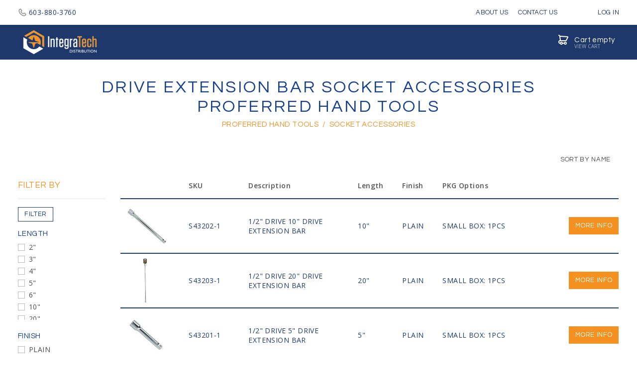

--- FILE ---
content_type: text/html; charset=utf-8
request_url: https://it-dist.com/category/drive-extension-bar-970/
body_size: 64059
content:
<!DOCTYPE html>








<html lang="en" class="no-js" data-shipping-options-url="/cart/shipping-options/" data-cart-summary-url="/cart/summary/">
<head>
  
    
    <!-- Global site tag (gtag.js) - Google Analytics -->
    <script async src="https://www.googletagmanager.com/gtag/js?id=UA-68103114-1"></script>
    <script>
    window.dataLayer = window.dataLayer || [];
    function gtag(){dataLayer.push(arguments);}
    gtag('js', new Date());
    gtag('config', 'UA-68103114-1');
    </script>
    <!-- End Google Analytics -->
    <!-- Google Optimize -->
    <script src="https://www.googleoptimize.com/optimize.js?id=OPT-K49TN4X"></script>
    <!-- End Google Optimize -->
    
    
    <!-- Google Tag Manager -->
    <script>(function(w,d,s,l,i){w[l]=w[l]||[];w[l].push({'gtm.start':
    new Date().getTime(),event:'gtm.js'});var f=d.getElementsByTagName(s)[0],
    j=d.createElement(s),dl=l!='dataLayer'?'&l='+l:'';j.async=true;j.src=
    'https://www.googletagmanager.com/gtm.js?id='+i+dl;f.parentNode.insertBefore(j,f);
    })(window,document,'script','dataLayer','GTM-TRVP7CK');</script>
    <!-- End Google Tag Manager -->
    
  

  <title>
    
        DRIVE EXTENSION BAR | Integratech Distribution
    
</title>
  
    <meta charset="utf-8">
    <meta name="viewport" content="width=device-width, initial-scale=1.0">
    <meta name="generator" content="Saleor">
    <meta name="theme-color" content="#333333">
    <meta name="msapplication-TileColor" content="#2b5797">
    <meta name="apple-mobile-web-app-capable" content="yes">
    <meta name="apple-mobile-web-app-status-bar-style" content="black">
    <meta name="apple-mobile-web-app-title" content="Integratech Distribution">
    <meta name="og:type" content="website">
  

  

<meta name="application-name" content="Integratech Distribution">
<link rel="apple-touch-icon" sizes="180x180" href="https://it-dist.s3.amazonaws.com/it-dist/favicons/apple-touch-icon.png">
<link rel="icon" type="image/png" sizes="32x32" href="https://it-dist.s3.amazonaws.com/it-dist/favicons/favicon-32x32.png">
<link rel="icon" type="image/png" sizes="16x16" href="https://it-dist.s3.amazonaws.com/it-dist/favicons/favicon-16x16.png">
<link rel="mask-icon" href="https://it-dist.s3.amazonaws.com/it-dist/favicons/safari-pinned-tab.svg" color="#1e386b">

  <link type="text/css" href="https://it-dist.s3.amazonaws.com/it-dist/assets/storefront.cb9d07e0c4cd8ed58f9b.css" rel="stylesheet" async/>

  
    <link rel="preconnect" href="https://fonts.gstatic.com">
    <link href="https://fonts.googleapis.com/css2?family=Open+Sans:wght@400;600&family=Questrial&display=swap" rel="stylesheet">
  

  
  <meta property="og:title" content="DRIVE EXTENSION BAR">
  
  <meta property="og:description" content="">
  <meta name="description" content="">

  
    <meta property="og:image" content="https://it-dist.s3.amazonaws.com/it-dist/images/block1.png">
  

  
  <meta property="og:url" content="https://it-dist.com/category/drive-extension-bar-970/">
  <link rel="canonical" href="https://it-dist.com/category/drive-extension-bar-970/?page=1">

  

  

  
    <meta name="robots" content="index, follow">
  


  <link rel="manifest" href="/manifest.json" />

  <!-- Le HTML5 shim, for IE6-8 support of HTML5 elements -->
  <!--[if lt IE 9]>
    <script src="//html5shim.googlecode.com/svn/trunk/html5.js"></script>
  <![endif]-->
</head>

<body>

  
  <!-- Google Tag Manager (noscript) -->
  <noscript><iframe src="https://www.googletagmanager.com/ns.html?id=GTM-TRVP7CK" height="0" width="0" style="display:none;visibility:hidden"></iframe></noscript>
  <!-- End Google Tag Manager (noscript) -->
  




  <div class="top-bar navbar navbar-light navbar-expand-md mx-0 py-0">
    <div class="company-phone mr-auto">
      <a href="tel:6038803760" class="track-event" data-gtm-event="Call Clk">
        <img src="https://it-dist.s3.amazonaws.com/it-dist/images/icon-phone.svg" alt="phone" class="phone-icon">603-880-3760
      </a>
    </div>




    <button class="navbar-toggler" type="button" data-toggle="collapse" data-target="#navbarCollapse">
      <span class="navbar-toggler-icon"></span>
    </button>

    <div class="collapse navbar-collapse" id="navbarCollapse">

      <nav class="ml-auto main-menu navigation">
        




<ul class="menu nav">
  
  
  <li class="nav-item  menu__item">
    <a class="nav-link" href="/page/about-us/">
      About Us
    </a>
    
  </li>
  
  
  
  <li class="nav-item  menu__item">
    <a class="nav-link" href="/page/contact-us/">
      Contact Us
    </a>
    
  </li>
  
  
</ul>

      </nav>

      <ul class="me">

        

        

          <li>
            <a href="javascript:void(0);" data-toggle="modal" data-target="#signInModal" rel="nofollow">
              <svg data-src="https://it-dist.s3.amazonaws.com/it-dist/images/avatar.svg" width="22" height="22" class="icon avatar"/>
              Log in
            </a>
          </li>

        

      </ul>

    </div>
  </div>

  <header class="site-header container-fluid">
    <div class="row flex-lg-nowrap justify-content-between align-content-start mx-0">
      
        <a href="/" class="site-logo order-lg-0">
          <img src="https://it-dist.s3.amazonaws.com/it-dist/images/logo.png"
               srcset="https://it-dist.s3.amazonaws.com/it-dist/images/logo.png, https://it-dist.s3.amazonaws.com/it-dist/images/logo%402x.png 2x"
               alt="Integratech Distribution"/>
          <span class="sr-only">Integratech Distribution</span>
        </a>
      
      <div class="w-100 order-4 d-lg-none"></div>













      <div class="navbar__brand__cart order-lg-2">
        <a rel="nofollow" href="/cart/" class="cart  d-flex align-items-center">
          <div class="cart-icon">
            <img src="https://it-dist.s3.amazonaws.com/it-dist/images/icon-cart.svg" alt="">
          </div>
          <div class="cart-total">
            <span class="cart-counter">
              
                Cart empty
              
            </span>
            <span class="cart-view">
              
                View cart
              
            </span>
          </div>
        </a>
        <div class="cart-dropdown d-none">
          






  <div class="text-md-center cart__empty cart-dropdown__empty">
    <h2>Your cart is currently empty.</h2>
    <a href="/" class="btn btn-primary">Return to our catalog</a>
  </div>


































































        </div>
      </div>
    </div>
  </header>






























































































































<div class="maincontent">
  



  



<div class="container-fluid page-block">
  <h1 class="page-block-title page-block-headline smaller">
    DRIVE EXTENSION BAR SOCKET ACCESSORIES PROFERRED HAND TOOLS
  </h1>

  <h2 class="page-block-subtitle">
    
      PROFERRED HAND TOOLS
      <span class="divider">/</span>
    
      SOCKET ACCESSORIES
      
    
  </h2>

  <div class="page-block-content">
    <div class="filters row">
      <div class="col-md-3"></div>
      <div class="col-md-6 tags-container">
        
        
      </div>
      <div class="col-md-3 text-right">
        





  <div class="sort-by dropdown">
    <button class="btn bnt-link dropdown-toggle" type="button" id="sortMenuButton" data-toggle="dropdown" aria-haspopup="true"
            aria-expanded="false">

      
        <svg data-src="https://it-dist.s3.amazonaws.com/it-dist/images/arrow-up.svg" class="sort-order-icon"/>
      

      

        Sort by Name

      

    </button>

    <div class="dropdown-menu dropdown-menu-right in-background" aria-labelledby="sortMenuButton">

      

        <h6 class="dropdown-header">Sort by name</h6>

        <a class="dropdown-item" href="/category/drive-extension-bar-970/?sort_by=name&amp;page=1">
          <svg data-src="https://it-dist.s3.amazonaws.com/it-dist/images/arrow-up.svg" class="sort-order-icon"/>
          Ascending
        </a>

        <a class="dropdown-item" href="/category/drive-extension-bar-970/?sort_by=-name&amp;page=1">
          <svg data-src="https://it-dist.s3.amazonaws.com/it-dist/images/arrow-down.svg" class="sort-order-icon"/>
          Descending
        </a>

      

        <h6 class="dropdown-header">Sort by last updated</h6>

        <a class="dropdown-item" href="/category/drive-extension-bar-970/?sort_by=updated_at&amp;page=1">
          <svg data-src="https://it-dist.s3.amazonaws.com/it-dist/images/arrow-up.svg" class="sort-order-icon"/>
          Ascending
        </a>

        <a class="dropdown-item" href="/category/drive-extension-bar-970/?sort_by=-updated_at&amp;page=1">
          <svg data-src="https://it-dist.s3.amazonaws.com/it-dist/images/arrow-down.svg" class="sort-order-icon"/>
          Descending
        </a>

      

    </div>
  </div>



      </div>
    </div>
  </div>

  <div class="row">
    <div class="col-md-3 col-lg-2">
      


<form method="get" class="sidebar-filters">
  <h4 class="sidebar-heading filter-by">
    Filter by
  </h4>

  <div class="sidebar-collapsable">

    <div class="submit-btn-wrapper submit-btn-wrapper-top">
      <button type="submit" class="btn btn-outline-primary">
        Filter
      </button>
    </div>

    
      
    
      
    
      
        <h4 class="sidebar-filters-heading">Length</h4>
        <div class="filter-values-list">
          
            <div class="custom-control custom-checkbox">
              <input
                  class="custom-control-input table-filter-input"
                  type="checkbox"
                  name="Length"
                  id="option234"
                  value="234"
                  
                  data-display-name="2&quot;"
                  data-name="Length"
                  data-id="234"
              />
              <label class="custom-control-label" for="option234">2&quot;</label>
            </div>
          
            <div class="custom-control custom-checkbox">
              <input
                  class="custom-control-input table-filter-input"
                  type="checkbox"
                  name="Length"
                  id="option328"
                  value="328"
                  
                  data-display-name="3&quot;"
                  data-name="Length"
                  data-id="328"
              />
              <label class="custom-control-label" for="option328">3&quot;</label>
            </div>
          
            <div class="custom-control custom-checkbox">
              <input
                  class="custom-control-input table-filter-input"
                  type="checkbox"
                  name="Length"
                  id="option424"
                  value="424"
                  
                  data-display-name="4&quot;"
                  data-name="Length"
                  data-id="424"
              />
              <label class="custom-control-label" for="option424">4&quot;</label>
            </div>
          
            <div class="custom-control custom-checkbox">
              <input
                  class="custom-control-input table-filter-input"
                  type="checkbox"
                  name="Length"
                  id="option521"
                  value="521"
                  
                  data-display-name="5&quot;"
                  data-name="Length"
                  data-id="521"
              />
              <label class="custom-control-label" for="option521">5&quot;</label>
            </div>
          
            <div class="custom-control custom-checkbox">
              <input
                  class="custom-control-input table-filter-input"
                  type="checkbox"
                  name="Length"
                  id="option525"
                  value="525"
                  
                  data-display-name="6&quot;"
                  data-name="Length"
                  data-id="525"
              />
              <label class="custom-control-label" for="option525">6&quot;</label>
            </div>
          
            <div class="custom-control custom-checkbox">
              <input
                  class="custom-control-input table-filter-input"
                  type="checkbox"
                  name="Length"
                  id="option1011"
                  value="1011"
                  
                  data-display-name="10&quot;"
                  data-name="Length"
                  data-id="1011"
              />
              <label class="custom-control-label" for="option1011">10&quot;</label>
            </div>
          
            <div class="custom-control custom-checkbox">
              <input
                  class="custom-control-input table-filter-input"
                  type="checkbox"
                  name="Length"
                  id="option6907"
                  value="6907"
                  
                  data-display-name="20&quot;"
                  data-name="Length"
                  data-id="6907"
              />
              <label class="custom-control-label" for="option6907">20&quot;</label>
            </div>
          
        </div>

      
    
      
        <h4 class="sidebar-filters-heading">Finish</h4>
        <div class="filter-values-list">
          
            <div class="custom-control custom-checkbox">
              <input
                  class="custom-control-input table-filter-input"
                  type="checkbox"
                  name="finish"
                  id="option196234"
                  value="196234"
                  
                  data-display-name="PLAIN"
                  data-name="finish"
                  data-id="196234"
              />
              <label class="custom-control-label" for="option196234">PLAIN</label>
            </div>
          
        </div>

      
    

    <div class="submit-btn-wrapper">
      <button type="submit" class="btn btn-outline-primary">
        Filter
      </button>
    </div>
  </div>

</form>

    </div>
    <div class="col-md-9 col-lg-10">
      <div class="table-responsive">
        <table class="table products-list tablesorter">
          <thead>
          <tr>
            <th scope="col" class="table-item-thumb" data-sorter="false" data-filter="false">&nbsp;</th>
            <th scope="col" class="table-item-model" data-sorter="false" data-filter="false">SKU</th>
            <th scope="col" class="table-item-name" data-sorter="false" data-filter="false">Description</th>

            
            
              
            
              
            
              
                <th scope="col" class="table-item-length" data-sorter="false" data-filter="false">Length</th>
              
            
              
                <th scope="col" class="table-item-finish" data-sorter="false" data-filter="false">Finish</th>
              
            














            <th scope="col" class="table-item-specification" data-sorter="false">PKG Options</th>

            <th scope="col" class="table-item-actions" data-sorter="false" data-filter="false">&nbsp;</th>
          </tr>
          </thead>
          <tbody>

            

              <tr class="product-data" data-track-data="{&quot;id&quot;: 112236, &quot;name&quot;: &quot;1/2\&quot; Drive 10\&quot; DRIVE EXTENSION BAR &quot;, &quot;category&quot;: &quot;DRIVE EXTENSION BAR&quot;, &quot;price&quot;: &quot;7.74&quot;}" data-track-list="DRIVE EXTENSION BAR">
                <td class="product-thumb">
                  <a href="/products/12-drive-10-drive-extension-bar-112236/" class="track-product-click">
                    <img src="https://it-dist.s3.amazonaws.com/media/__sized__/products/imgs/new-img/S43202-thumbnail-200x200-70.jpg"
                         class="product-image" alt="1/2&quot; Drive 10&quot; DRIVE EXTENSION BAR ">
                  </a>
                </td>
                <td class="product-model">
                  
                    <a href="/products/12-drive-10-drive-extension-bar-112236/" class="track-product-click">S43202-1</a><br>
                  
                </td>
                <td class="product-name">
                  <a href="/products/12-drive-10-drive-extension-bar-112236/" class="track-product-click">1/2&quot; Drive 10&quot; DRIVE EXTENSION BAR </a>
                </td>

                
                  <td class="product-10">
                    
                      <a href="/products/12-drive-10-drive-extension-bar-112236/" class="track-product-click">10&quot;</a>
                    
                  </td>
                
                  <td class="product-plain">
                    
                      <a href="/products/12-drive-10-drive-extension-bar-112236/" class="track-product-click">PLAIN</a>
                    
                  </td>
                

                <td class="product-specification">
                  
                    <a href="/products/12-drive-10-drive-extension-bar-112236/" class="track-product-click">SMALL BOX: 1PCS</a><br>
                  
                </td>







                <td class="product-actions text-right">
                  <a href="/products/12-drive-10-drive-extension-bar-112236/" class="btn btn-secondary track-product-click">
                    More info
                  </a>
                </td>
              </tr>

            

              <tr class="product-data" data-track-data="{&quot;id&quot;: 112237, &quot;name&quot;: &quot;1/2\&quot; Drive 20\&quot; DRIVE EXTENSION BAR &quot;, &quot;category&quot;: &quot;DRIVE EXTENSION BAR&quot;, &quot;price&quot;: &quot;14.97&quot;}" data-track-list="DRIVE EXTENSION BAR">
                <td class="product-thumb">
                  <a href="/products/12-drive-20-drive-extension-bar-112237/" class="track-product-click">
                    <img src="https://it-dist.s3.amazonaws.com/media/__sized__/products/imgs/new-img/S43203-thumbnail-200x200-70.jpg"
                         class="product-image" alt="1/2&quot; Drive 20&quot; DRIVE EXTENSION BAR ">
                  </a>
                </td>
                <td class="product-model">
                  
                    <a href="/products/12-drive-20-drive-extension-bar-112237/" class="track-product-click">S43203-1</a><br>
                  
                </td>
                <td class="product-name">
                  <a href="/products/12-drive-20-drive-extension-bar-112237/" class="track-product-click">1/2&quot; Drive 20&quot; DRIVE EXTENSION BAR </a>
                </td>

                
                  <td class="product-20">
                    
                      <a href="/products/12-drive-20-drive-extension-bar-112237/" class="track-product-click">20&quot;</a>
                    
                  </td>
                
                  <td class="product-plain">
                    
                      <a href="/products/12-drive-20-drive-extension-bar-112237/" class="track-product-click">PLAIN</a>
                    
                  </td>
                

                <td class="product-specification">
                  
                    <a href="/products/12-drive-20-drive-extension-bar-112237/" class="track-product-click">SMALL BOX: 1PCS</a><br>
                  
                </td>







                <td class="product-actions text-right">
                  <a href="/products/12-drive-20-drive-extension-bar-112237/" class="btn btn-secondary track-product-click">
                    More info
                  </a>
                </td>
              </tr>

            

              <tr class="product-data" data-track-data="{&quot;id&quot;: 112235, &quot;name&quot;: &quot;1/2\&quot; Drive 5\&quot; DRIVE EXTENSION BAR &quot;, &quot;category&quot;: &quot;DRIVE EXTENSION BAR&quot;, &quot;price&quot;: &quot;5.12&quot;}" data-track-list="DRIVE EXTENSION BAR">
                <td class="product-thumb">
                  <a href="/products/12-drive-5-drive-extension-bar-112235/" class="track-product-click">
                    <img src="https://it-dist.s3.amazonaws.com/media/__sized__/products/imgs/new-img/S43201-thumbnail-200x200-70.jpg"
                         class="product-image" alt="1/2&quot; Drive 5&quot; DRIVE EXTENSION BAR ">
                  </a>
                </td>
                <td class="product-model">
                  
                    <a href="/products/12-drive-5-drive-extension-bar-112235/" class="track-product-click">S43201-1</a><br>
                  
                </td>
                <td class="product-name">
                  <a href="/products/12-drive-5-drive-extension-bar-112235/" class="track-product-click">1/2&quot; Drive 5&quot; DRIVE EXTENSION BAR </a>
                </td>

                
                  <td class="product-5">
                    
                      <a href="/products/12-drive-5-drive-extension-bar-112235/" class="track-product-click">5&quot;</a>
                    
                  </td>
                
                  <td class="product-plain">
                    
                      <a href="/products/12-drive-5-drive-extension-bar-112235/" class="track-product-click">PLAIN</a>
                    
                  </td>
                

                <td class="product-specification">
                  
                    <a href="/products/12-drive-5-drive-extension-bar-112235/" class="track-product-click">SMALL BOX: 1PCS</a><br>
                  
                </td>







                <td class="product-actions text-right">
                  <a href="/products/12-drive-5-drive-extension-bar-112235/" class="btn btn-secondary track-product-click">
                    More info
                  </a>
                </td>
              </tr>

            

              <tr class="product-data" data-track-data="{&quot;id&quot;: 112229, &quot;name&quot;: &quot;1/4\&quot; Drive 2\&quot; DRIVE EXTENSION BAR &quot;, &quot;category&quot;: &quot;DRIVE EXTENSION BAR&quot;, &quot;price&quot;: &quot;2.07&quot;}" data-track-list="DRIVE EXTENSION BAR">
                <td class="product-thumb">
                  <a href="/products/14-drive-2-drive-extension-bar-112229/" class="track-product-click">
                    <img src="https://it-dist.s3.amazonaws.com/media/__sized__/products/imgs/new-img/S43001-thumbnail-200x200-70.jpg"
                         class="product-image" alt="1/4&quot; Drive 2&quot; DRIVE EXTENSION BAR ">
                  </a>
                </td>
                <td class="product-model">
                  
                    <a href="/products/14-drive-2-drive-extension-bar-112229/" class="track-product-click">S43001-1</a><br>
                  
                </td>
                <td class="product-name">
                  <a href="/products/14-drive-2-drive-extension-bar-112229/" class="track-product-click">1/4&quot; Drive 2&quot; DRIVE EXTENSION BAR </a>
                </td>

                
                  <td class="product-2">
                    
                      <a href="/products/14-drive-2-drive-extension-bar-112229/" class="track-product-click">2&quot;</a>
                    
                  </td>
                
                  <td class="product-plain">
                    
                      <a href="/products/14-drive-2-drive-extension-bar-112229/" class="track-product-click">PLAIN</a>
                    
                  </td>
                

                <td class="product-specification">
                  
                    <a href="/products/14-drive-2-drive-extension-bar-112229/" class="track-product-click">SMALL BOX: 1PCS</a><br>
                  
                </td>







                <td class="product-actions text-right">
                  <a href="/products/14-drive-2-drive-extension-bar-112229/" class="btn btn-secondary track-product-click">
                    More info
                  </a>
                </td>
              </tr>

            

              <tr class="product-data" data-track-data="{&quot;id&quot;: 112230, &quot;name&quot;: &quot;1/4\&quot; Drive 4\&quot; DRIVE EXTENSION BAR &quot;, &quot;category&quot;: &quot;DRIVE EXTENSION BAR&quot;, &quot;price&quot;: &quot;2.48&quot;}" data-track-list="DRIVE EXTENSION BAR">
                <td class="product-thumb">
                  <a href="/products/14-drive-4-drive-extension-bar-112230/" class="track-product-click">
                    <img src="https://it-dist.s3.amazonaws.com/media/__sized__/products/imgs/new-img/S43002-thumbnail-200x200-70.jpg"
                         class="product-image" alt="1/4&quot; Drive 4&quot; DRIVE EXTENSION BAR ">
                  </a>
                </td>
                <td class="product-model">
                  
                    <a href="/products/14-drive-4-drive-extension-bar-112230/" class="track-product-click">S43002-1</a><br>
                  
                </td>
                <td class="product-name">
                  <a href="/products/14-drive-4-drive-extension-bar-112230/" class="track-product-click">1/4&quot; Drive 4&quot; DRIVE EXTENSION BAR </a>
                </td>

                
                  <td class="product-4">
                    
                      <a href="/products/14-drive-4-drive-extension-bar-112230/" class="track-product-click">4&quot;</a>
                    
                  </td>
                
                  <td class="product-plain">
                    
                      <a href="/products/14-drive-4-drive-extension-bar-112230/" class="track-product-click">PLAIN</a>
                    
                  </td>
                

                <td class="product-specification">
                  
                    <a href="/products/14-drive-4-drive-extension-bar-112230/" class="track-product-click">SMALL BOX: 1PCS</a><br>
                  
                </td>







                <td class="product-actions text-right">
                  <a href="/products/14-drive-4-drive-extension-bar-112230/" class="btn btn-secondary track-product-click">
                    More info
                  </a>
                </td>
              </tr>

            

              <tr class="product-data" data-track-data="{&quot;id&quot;: 112231, &quot;name&quot;: &quot;1/4\&quot; Drive 6\&quot; DRIVE EXTENSION BAR &quot;, &quot;category&quot;: &quot;DRIVE EXTENSION BAR&quot;, &quot;price&quot;: &quot;3.32&quot;}" data-track-list="DRIVE EXTENSION BAR">
                <td class="product-thumb">
                  <a href="/products/14-drive-6-drive-extension-bar-112231/" class="track-product-click">
                    <img src="https://it-dist.s3.amazonaws.com/media/__sized__/products/imgs/new-img/S43003-thumbnail-200x200-70.jpg"
                         class="product-image" alt="1/4&quot; Drive 6&quot; DRIVE EXTENSION BAR ">
                  </a>
                </td>
                <td class="product-model">
                  
                    <a href="/products/14-drive-6-drive-extension-bar-112231/" class="track-product-click">S43003-1</a><br>
                  
                </td>
                <td class="product-name">
                  <a href="/products/14-drive-6-drive-extension-bar-112231/" class="track-product-click">1/4&quot; Drive 6&quot; DRIVE EXTENSION BAR </a>
                </td>

                
                  <td class="product-6">
                    
                      <a href="/products/14-drive-6-drive-extension-bar-112231/" class="track-product-click">6&quot;</a>
                    
                  </td>
                
                  <td class="product-plain">
                    
                      <a href="/products/14-drive-6-drive-extension-bar-112231/" class="track-product-click">PLAIN</a>
                    
                  </td>
                

                <td class="product-specification">
                  
                    <a href="/products/14-drive-6-drive-extension-bar-112231/" class="track-product-click">SMALL BOX: 1PCS</a><br>
                  
                </td>







                <td class="product-actions text-right">
                  <a href="/products/14-drive-6-drive-extension-bar-112231/" class="btn btn-secondary track-product-click">
                    More info
                  </a>
                </td>
              </tr>

            

              <tr class="product-data" data-track-data="{&quot;id&quot;: 112234, &quot;name&quot;: &quot;3/8\&quot; Drive 10\&quot; DRIVE EXTENSION BAR &quot;, &quot;category&quot;: &quot;DRIVE EXTENSION BAR&quot;, &quot;price&quot;: &quot;6.78&quot;}" data-track-list="DRIVE EXTENSION BAR">
                <td class="product-thumb">
                  <a href="/products/38-drive-10-drive-extension-bar-112234/" class="track-product-click">
                    <img src="https://it-dist.s3.amazonaws.com/media/__sized__/products/imgs/new-img/S43103-thumbnail-200x200-70.jpg"
                         class="product-image" alt="3/8&quot; Drive 10&quot; DRIVE EXTENSION BAR ">
                  </a>
                </td>
                <td class="product-model">
                  
                    <a href="/products/38-drive-10-drive-extension-bar-112234/" class="track-product-click">S43103-1</a><br>
                  
                </td>
                <td class="product-name">
                  <a href="/products/38-drive-10-drive-extension-bar-112234/" class="track-product-click">3/8&quot; Drive 10&quot; DRIVE EXTENSION BAR </a>
                </td>

                
                  <td class="product-10">
                    
                      <a href="/products/38-drive-10-drive-extension-bar-112234/" class="track-product-click">10&quot;</a>
                    
                  </td>
                
                  <td class="product-plain">
                    
                      <a href="/products/38-drive-10-drive-extension-bar-112234/" class="track-product-click">PLAIN</a>
                    
                  </td>
                

                <td class="product-specification">
                  
                    <a href="/products/38-drive-10-drive-extension-bar-112234/" class="track-product-click">SMALL BOX: 1PCS</a><br>
                  
                </td>







                <td class="product-actions text-right">
                  <a href="/products/38-drive-10-drive-extension-bar-112234/" class="btn btn-secondary track-product-click">
                    More info
                  </a>
                </td>
              </tr>

            

              <tr class="product-data" data-track-data="{&quot;id&quot;: 112232, &quot;name&quot;: &quot;3/8\&quot; Drive 3\&quot; DRIVE EXTENSION BAR &quot;, &quot;category&quot;: &quot;DRIVE EXTENSION BAR&quot;, &quot;price&quot;: &quot;4.16&quot;}" data-track-list="DRIVE EXTENSION BAR">
                <td class="product-thumb">
                  <a href="/products/38-drive-3-drive-extension-bar-112232/" class="track-product-click">
                    <img src="https://it-dist.s3.amazonaws.com/media/__sized__/products/imgs/new-img/S43101-thumbnail-200x200-70.jpg"
                         class="product-image" alt="3/8&quot; Drive 3&quot; DRIVE EXTENSION BAR ">
                  </a>
                </td>
                <td class="product-model">
                  
                    <a href="/products/38-drive-3-drive-extension-bar-112232/" class="track-product-click">S43101-1</a><br>
                  
                </td>
                <td class="product-name">
                  <a href="/products/38-drive-3-drive-extension-bar-112232/" class="track-product-click">3/8&quot; Drive 3&quot; DRIVE EXTENSION BAR </a>
                </td>

                
                  <td class="product-3">
                    
                      <a href="/products/38-drive-3-drive-extension-bar-112232/" class="track-product-click">3&quot;</a>
                    
                  </td>
                
                  <td class="product-plain">
                    
                      <a href="/products/38-drive-3-drive-extension-bar-112232/" class="track-product-click">PLAIN</a>
                    
                  </td>
                

                <td class="product-specification">
                  
                    <a href="/products/38-drive-3-drive-extension-bar-112232/" class="track-product-click">SMALL BOX: 1PCS</a><br>
                  
                </td>







                <td class="product-actions text-right">
                  <a href="/products/38-drive-3-drive-extension-bar-112232/" class="btn btn-secondary track-product-click">
                    More info
                  </a>
                </td>
              </tr>

            

              <tr class="product-data" data-track-data="{&quot;id&quot;: 112233, &quot;name&quot;: &quot;3/8\&quot; Drive 6\&quot; DRIVE EXTENSION BAR &quot;, &quot;category&quot;: &quot;DRIVE EXTENSION BAR&quot;, &quot;price&quot;: &quot;5.04&quot;}" data-track-list="DRIVE EXTENSION BAR">
                <td class="product-thumb">
                  <a href="/products/38-drive-6-drive-extension-bar-112233/" class="track-product-click">
                    <img src="https://it-dist.s3.amazonaws.com/media/__sized__/products/imgs/new-img/S43102-thumbnail-200x200-70.jpg"
                         class="product-image" alt="3/8&quot; Drive 6&quot; DRIVE EXTENSION BAR ">
                  </a>
                </td>
                <td class="product-model">
                  
                    <a href="/products/38-drive-6-drive-extension-bar-112233/" class="track-product-click">S43102-1</a><br>
                  
                </td>
                <td class="product-name">
                  <a href="/products/38-drive-6-drive-extension-bar-112233/" class="track-product-click">3/8&quot; Drive 6&quot; DRIVE EXTENSION BAR </a>
                </td>

                
                  <td class="product-6">
                    
                      <a href="/products/38-drive-6-drive-extension-bar-112233/" class="track-product-click">6&quot;</a>
                    
                  </td>
                
                  <td class="product-plain">
                    
                      <a href="/products/38-drive-6-drive-extension-bar-112233/" class="track-product-click">PLAIN</a>
                    
                  </td>
                

                <td class="product-specification">
                  
                    <a href="/products/38-drive-6-drive-extension-bar-112233/" class="track-product-click">SMALL BOX: 1PCS</a><br>
                  
                </td>







                <td class="product-actions text-right">
                  <a href="/products/38-drive-6-drive-extension-bar-112233/" class="btn btn-secondary track-product-click">
                    More info
                  </a>
                </td>
              </tr>

            

          </tbody>
        </table>
      </div>
    </div>
  </div>

    
</div>


</div>



  <hr class="m-0">
  <footer class="container-fluid site-footer">
    <div class="row">
      <div class="col-sm-6 col-lg-3 col-xl-3 site-footer-column mb-4 mb-lg-0">
        <p>&copy; 2026 Integratech Distribution</p>

        <img class="footer-logo" alt="Integratech Distribution"
             src="https://it-dist.s3.amazonaws.com/it-dist/images/logo-footer.png"
             srcset="https://it-dist.s3.amazonaws.com/it-dist/images/logo-footer.png, https://it-dist.s3.amazonaws.com/it-dist/images/logo-footer%402x.png 2x" />
      </div>

      <div class="col-sm-6 col-lg-3 col-xl-2 site-footer-column mb-4 mb-lg-0">
        <ul class="site-footer-contacts">
          <li class="call">
            <a href="tel:6038803760" class="track-event hide-styles" data-gtm-event="Call Clk">
              <img src="https://it-dist.s3.amazonaws.com/it-dist/images/icon-call.svg" class="icon" alt="Phone">603-880-3760
            </a>
          </li>
          <li class="address">
            <img src="https://it-dist.s3.amazonaws.com/it-dist/images/icon-pin.svg" class="icon" alt="Address">17 Friars Drive,<br>
            Hudson, NH<br>
            03051
          </li>
        </ul>

      </div>

      <div class="col-sm-6 col-lg-3 col-xl-2 site-footer-column">
        <ul class="site-footer-links">
          <li><a href="/page/about-us/">About us</a></li>
          <li><a href="/page/contact-us/">Contact us</a></li>
          <li><a href="/page/help-center/">Help Center</a></li>
          <li><a href="/page/help-center/">FAQ</a></li>
        </ul>
      </div>

      <div class="col-sm-6 col-lg-3 col-xl-2 site-footer-column">
        <ul class="site-footer-links">
          <li><a href="/page/terms-and-conditions/">Terms & Conditions</a></li>
          <li><a href="/page/privacy-policy/">Privacy Policy</a></li>
          <li><a href="/page/return-policy/">Return Policy</a></li>
        </ul>
      </div>

      <div class="col-xl-3 site-footer-column braintree__icons">
        <div class="braintree__card-icon">
          <svg id="icon-visa" viewBox="0 0 40 24" width="40" height="24">
            <path d="M0 1.927C0 .863.892 0 1.992 0h36.016C39.108 0 40 .863 40 1.927v20.146C40 23.137 39.108 24 38.008 24H1.992C.892 24 0 23.137 0 22.073V1.927z" style="fill: #FFF"></path>
            <path d="M0 22.033C0 23.12.892 24 1.992 24h36.016c1.1 0 1.992-.88 1.992-1.967V20.08H0v1.953z" style="fill: #F8B600"></path>
            <path d="M0 3.92h40V1.967C40 .88 39.108 0 38.008 0H1.992C.892 0 0 .88 0 1.967V3.92zM19.596 7.885l-2.11 9.478H14.93l2.11-9.478h2.554zm10.743 6.12l1.343-3.56.773 3.56H30.34zm2.85 3.358h2.36l-2.063-9.478H31.31c-.492 0-.905.274-1.088.695l-3.832 8.783h2.682l.532-1.415h3.276l.31 1.415zm-6.667-3.094c.01-2.502-3.6-2.64-3.577-3.76.008-.338.345-.7 1.083-.793.365-.045 1.373-.08 2.517.425l.448-2.01c-.615-.214-1.405-.42-2.39-.42-2.523 0-4.3 1.288-4.313 3.133-.016 1.364 1.268 2.125 2.234 2.58.996.464 1.33.762 1.325 1.177-.006.636-.793.918-1.526.928-1.285.02-2.03-.333-2.623-.6l-.462 2.08c.598.262 1.7.49 2.84.502 2.682 0 4.437-1.273 4.445-3.243zM15.948 7.884l-4.138 9.478h-2.7L7.076 9.8c-.123-.466-.23-.637-.606-.834-.615-.32-1.63-.62-2.52-.806l.06-.275h4.345c.554 0 1.052.354 1.178.966l1.076 5.486 2.655-6.45h2.683z" style="fill: #1A1F71"></path>
          </svg>
        </div>
        <div class="braintree__card-icon">
          <svg width="40" height="24" id="icon-master-card" viewBox="0 0 40 24">
            <path d="M0 1.927C0 .863.892 0 1.992 0h36.016C39.108 0 40 .863 40 1.927v20.146C40 23.137 39.108 24 38.008 24H1.992C.892 24 0 23.137 0 22.073V1.927z" style="fill: #FFF"></path>
            <path d="M11.085 22.2v-1.36c0-.522-.318-.863-.864-.863-.272 0-.568.09-.773.386-.16-.25-.386-.386-.727-.386-.228 0-.455.068-.637.318v-.272h-.478V22.2h.478v-1.202c0-.386.204-.567.523-.567.318 0 .478.205.478.568V22.2h.477v-1.202c0-.386.23-.567.524-.567.32 0 .478.205.478.568V22.2h.523zm7.075-2.177h-.774v-.658h-.478v.658h-.432v.43h.432v.998c0 .5.205.795.75.795.206 0 .433-.068.592-.16l-.136-.407c-.136.09-.296.114-.41.114-.227 0-.318-.137-.318-.363v-.976h.774v-.43zm4.048-.046c-.273 0-.454.136-.568.318v-.272h-.478V22.2h.478v-1.225c0-.363.16-.567.455-.567.09 0 .204.023.295.046l.137-.454c-.09-.023-.228-.023-.32-.023zm-6.118.227c-.228-.16-.546-.227-.888-.227-.546 0-.91.272-.91.703 0 .363.274.567.75.635l.23.023c.25.045.385.113.385.227 0 .16-.182.272-.5.272-.32 0-.57-.113-.728-.227l-.228.363c.25.18.59.272.932.272.637 0 1-.295 1-.703 0-.385-.295-.59-.75-.658l-.227-.022c-.205-.023-.364-.068-.364-.204 0-.16.16-.25.41-.25.272 0 .545.114.682.182l.205-.386zm12.692-.227c-.273 0-.455.136-.568.318v-.272h-.478V22.2h.478v-1.225c0-.363.16-.567.455-.567.09 0 .203.023.294.046L29.1 20c-.09-.023-.227-.023-.318-.023zm-6.096 1.134c0 .66.455 1.135 1.16 1.135.32 0 .546-.068.774-.25l-.228-.385c-.182.136-.364.204-.57.204-.385 0-.658-.272-.658-.703 0-.407.273-.68.66-.702.204 0 .386.068.568.204l.228-.385c-.228-.182-.455-.25-.774-.25-.705 0-1.16.477-1.16 1.134zm4.413 0v-1.087h-.48v.272c-.158-.204-.385-.318-.68-.318-.615 0-1.093.477-1.093 1.134 0 .66.478 1.135 1.092 1.135.317 0 .545-.113.68-.317v.272h.48v-1.09zm-1.753 0c0-.384.25-.702.66-.702.387 0 .66.295.66.703 0 .387-.273.704-.66.704-.41-.022-.66-.317-.66-.703zm-5.71-1.133c-.636 0-1.09.454-1.09 1.134 0 .682.454 1.135 1.114 1.135.32 0 .638-.09.888-.295l-.228-.34c-.18.136-.41.227-.636.227-.296 0-.592-.136-.66-.522h1.615v-.18c.022-.704-.388-1.158-1.002-1.158zm0 .41c.297 0 .502.18.547.52h-1.137c.045-.295.25-.52.59-.52zm11.852.724v-1.95h-.48v1.135c-.158-.204-.385-.318-.68-.318-.615 0-1.093.477-1.093 1.134 0 .66.478 1.135 1.092 1.135.318 0 .545-.113.68-.317v.272h.48v-1.09zm-1.752 0c0-.384.25-.702.66-.702.386 0 .66.295.66.703 0 .387-.274.704-.66.704-.41-.022-.66-.317-.66-.703zm-15.97 0v-1.087h-.476v.272c-.16-.204-.387-.318-.683-.318-.615 0-1.093.477-1.093 1.134 0 .66.478 1.135 1.092 1.135.318 0 .545-.113.682-.317v.272h.477v-1.09zm-1.773 0c0-.384.25-.702.66-.702.386 0 .66.295.66.703 0 .387-.274.704-.66.704-.41-.022-.66-.317-.66-.703z" style="fill: #000"></path>
            <path style="fill: #FF5F00" d="M23.095 3.49H15.93v12.836h7.165"></path>
            <path d="M16.382 9.91c0-2.61 1.23-4.922 3.117-6.42-1.39-1.087-3.14-1.745-5.05-1.745-4.528 0-8.19 3.65-8.19 8.164 0 4.51 3.662 8.162 8.19 8.162 1.91 0 3.66-.657 5.05-1.746-1.89-1.474-3.118-3.81-3.118-6.417z" style="fill: #EB001B"></path>
            <path d="M32.76 9.91c0 4.51-3.664 8.162-8.19 8.162-1.91 0-3.662-.657-5.05-1.746 1.91-1.496 3.116-3.81 3.116-6.417 0-2.61-1.228-4.922-3.116-6.42 1.388-1.087 3.14-1.745 5.05-1.745 4.526 0 8.19 3.674 8.19 8.164z" style="fill: #F79E1B"></path>
          </svg>
        </div>
        <div class="braintree__card-icon">
          <svg width="40" height="24" id="icon-american-express" viewBox="0 0 40 24">
            <path d="M38.333 24H1.667C.75 24 0 23.28 0 22.4V1.6C0 .72.75 0 1.667 0h36.666C39.25 0 40 .72 40 1.6v20.8c0 .88-.75 1.6-1.667 1.6z" style="fill: #FFF"></path>
            <path style="fill: #1478BE" d="M6.26 12.32h2.313L7.415 9.66M27.353 9.977h-3.738v1.23h3.666v1.384h-3.675v1.385h3.821v1.005c.623-.77 1.33-1.466 2.025-2.235l.707-.77c-.934-1.004-1.87-2.08-2.804-3.075v1.077z"></path>
            <path d="M38.25 7h-5.605l-1.328 1.4L30.072 7H16.984l-1.017 2.416L14.877 7h-9.58L1.25 16.5h4.826l.623-1.556h1.4l.623 1.556H29.99l1.327-1.483 1.328 1.483h5.605l-4.36-4.667L38.25 7zm-17.685 8.1h-1.557V9.883L16.673 15.1h-1.33L13.01 9.883l-.084 5.217H9.73l-.623-1.556h-3.27L5.132 15.1H3.42l2.884-6.772h2.42l2.645 6.233V8.33h2.646l2.107 4.51 1.868-4.51h2.575V15.1zm14.727 0h-2.024l-2.024-2.26-2.023 2.26H22.06V8.328H29.53l1.795 2.177 2.024-2.177h2.025L32.26 11.75l3.032 3.35z" style="fill: #1478BE"></path>
          </svg>
        </div>
        <div class="braintree__card-icon">
          <svg width="40" height="24" id="icon-jcb" viewBox="0 0 40 24">
            <path d="M38.333 24H1.667C.75 24 0 23.28 0 22.4V1.6C0 .72.75 0 1.667 0h36.666C39.25 0 40 .72 40 1.6v20.8c0 .88-.75 1.6-1.667 1.6z" style="fill: #FFF"></path>
            <path d="M33.273 2.01h.013v17.062c-.004 1.078-.513 2.103-1.372 2.746-.63.47-1.366.67-2.14.67-.437 0-4.833.026-4.855 0-.01-.01 0-.07 0-.082v-6.82c0-.04.004-.064.033-.064h5.253c.867 0 1.344-.257 1.692-.61.44-.448.574-1.162.294-1.732-.24-.488-.736-.78-1.244-.913-.158-.04-.32-.068-.483-.083-.01 0-.064 0-.07-.006-.03-.034.023-.04.038-.046.102-.033.215-.042.32-.073.532-.164.993-.547 1.137-1.105.15-.577-.05-1.194-.524-1.552-.34-.257-.768-.376-1.187-.413-.43-.038-4.774-.022-5.21-.022-.072 0-.05-.02-.05-.09V5.63c0-.31.01-.616.073-.92.126-.592.41-1.144.815-1.59.558-.615 1.337-1.01 2.16-1.093.478-.048 4.89-.017 5.305-.017zm-4.06 8.616c.06.272-.01.567-.204.77-.173.176-.407.25-.648.253-.195.003-1.725 0-1.788 0l.003-1.645c.012-.027.02-.018.06-.018.097 0 1.713-.004 1.823.005.232.02.45.12.598.306.076.096.128.208.155.328zm-2.636 2.038h1.944c.242.002.47.063.652.228.226.204.327.515.283.815-.04.263-.194.5-.422.634-.187.112-.39.125-.6.125h-1.857v-1.8z" style="fill: #53B230"></path>
            <path d="M6.574 13.89c-.06-.03-.06-.018-.07-.06-.006-.026-.005-8.365.003-8.558.04-.95.487-1.857 1.21-2.47.517-.434 1.16-.71 1.83-.778.396-.04.803-.018 1.2-.018.69 0 4.11-.013 4.12 0 .008.008.002 16.758 0 17.074-.003.956-.403 1.878-1.105 2.523-.506.465-1.15.77-1.83.86-.41.056-5.02.032-5.363.032-.066 0-.054.013-.066-.024-.01-.025 0-7 0-7.17.66.178 1.35.28 2.03.348.662.067 1.33.093 1.993.062.93-.044 1.947-.192 2.712-.762.32-.238.574-.553.73-.922.148-.353.2-.736.2-1.117 0-.348.006-3.93-.016-3.942-.023-.014-2.885-.015-2.9.012-.012.022 0 3.87 0 3.95-.003.47-.16.933-.514 1.252-.468.42-1.11.47-1.707.423-.687-.055-1.357-.245-1.993-.508-.157-.065-.312-.135-.466-.208z" style="fill: #006CB9"></path>
            <path d="M15.95 9.835c-.025.02-.05.04-.072.06V6.05c0-.295-.012-.594.01-.888.12-1.593 1.373-2.923 2.944-3.126.382-.05 5.397-.042 5.41-.026.01.01 0 .062 0 .074v16.957c0 1.304-.725 2.52-1.89 3.1-.504.25-1.045.35-1.605.35-.322 0-4.757.015-4.834 0-.05-.01-.023.01-.035-.02-.007-.022 0-6.548 0-7.44v-.422c.554.48 1.256.75 1.96.908.536.12 1.084.176 1.63.196.537.02 1.076.01 1.61-.037.546-.05 1.088-.136 1.625-.244.137-.028.274-.057.41-.09.033-.006.17-.017.187-.044.013-.02 0-.097 0-.12v-1.324c-.582.292-1.19.525-1.83.652-.778.155-1.64.198-2.385-.123-.752-.326-1.2-1.024-1.274-1.837-.076-.837.173-1.716.883-2.212.736-.513 1.7-.517 2.553-.38.634.1 1.245.305 1.825.58.078.037.154.075.23.113V9.322c0-.02.013-.1 0-.118-.02-.028-.152-.038-.188-.046-.066-.016-.133-.03-.2-.045C22.38 9 21.84 8.908 21.3 8.85c-.533-.06-1.068-.077-1.603-.066-.542.01-1.086.054-1.62.154-.662.125-1.32.337-1.883.716-.085.056-.167.117-.245.18z" style="fill: #E20138"></path>
          </svg>
        </div>
        <div class="braintree__card-icon">
          <svg width="40" height="24" id="icon-discover" viewBox="0 0 40 24">
            <path d="M38.333 24H1.667C.75 24 0 23.28 0 22.4V1.6C0 .72.75 0 1.667 0h36.666C39.25 0 40 .72 40 1.6v20.8c0 .88-.75 1.6-1.667 1.6z" style="fill: #FFF"></path>
            <path d="M38.995 11.75S27.522 20.1 6.5 23.5h31.495c.552 0 1-.448 1-1V11.75z" style="fill: #F48024"></path>
            <path d="M5.332 11.758c-.338.305-.776.438-1.47.438h-.29V8.55h.29c.694 0 1.115.124 1.47.446.37.33.595.844.595 1.372 0 .53-.224 1.06-.595 1.39zM4.077 7.615H2.5v5.515h1.57c.833 0 1.435-.197 1.963-.637.63-.52 1-1.305 1-2.116 0-1.628-1.214-2.762-2.956-2.762zM7.53 13.13h1.074V7.616H7.53M11.227 9.732c-.645-.24-.834-.397-.834-.695 0-.347.338-.61.8-.61.322 0 .587.132.867.446l.562-.737c-.462-.405-1.015-.612-1.618-.612-.975 0-1.718.678-1.718 1.58 0 .76.346 1.15 1.355 1.513.42.148.635.247.743.314.215.14.322.34.322.57 0 .448-.354.78-.834.78-.51 0-.924-.258-1.17-.736l-.695.67c.495.726 1.09 1.05 1.907 1.05 1.116 0 1.9-.745 1.9-1.812 0-.876-.363-1.273-1.585-1.72zM13.15 10.377c0 1.62 1.27 2.877 2.907 2.877.462 0 .858-.09 1.347-.32v-1.267c-.43.43-.81.604-1.297.604-1.082 0-1.85-.785-1.85-1.9 0-1.06.792-1.895 1.8-1.895.512 0 .9.183 1.347.62V7.83c-.472-.24-.86-.34-1.322-.34-1.627 0-2.932 1.283-2.932 2.887zM25.922 11.32l-1.468-3.705H23.28l2.337 5.656h.578l2.38-5.655H27.41M29.06 13.13h3.046v-.934h-1.973v-1.488h1.9v-.934h-1.9V8.55h1.973v-.935H29.06M34.207 10.154h-.314v-1.67h.33c.67 0 1.034.28 1.034.818 0 .554-.364.852-1.05.852zm2.155-.91c0-1.033-.71-1.628-1.95-1.628H32.82v5.514h1.073v-2.215h.14l1.487 2.215h1.32l-1.733-2.323c.81-.165 1.255-.72 1.255-1.563z" style="fill: #221F20"></path>
            <path d="M23.6 10.377c0 1.62-1.31 2.93-2.927 2.93-1.617.002-2.928-1.31-2.928-2.93s1.31-2.932 2.928-2.932c1.618 0 2.928 1.312 2.928 2.932z" style="fill: #F48024"></path>
          </svg>
        </div>
      </div>
    </div>


  </footer>



    

  


<div class="modal modal-sign-in" id="signInModal" tabindex="-1" role="dialog" aria-labelledby="signInModalLabel" aria-hidden="true">
  <div class="modal-dialog modal-lg modal-dialog-centered" role="document">
    <div class="modal-content">
      <div class="row">
        <div class="col-6 d-flex">

          <div class="sign-up-promo">
            <h5 class="modal-title mb-0">Don't have an account yet?</h5>






            <div class="discount">Sign up now</div>

            <a href="javascript:void(0);" class="btn btn-secondary track-event"
               data-dismiss="modal" data-toggle="modal" data-target="#signUpModal" data-gtm-event="Registration Btn Clk">
              Register
            </a>
          </div>

        </div>
        <div class="col-6">

          <div class="modal-header">
            <button type="button" class="close" data-dismiss="modal" aria-label="Close">
              <img src="https://it-dist.s3.amazonaws.com/it-dist/images/modal-close.svg" alt="close">
            </button>
          </div>

          <div class="modal-body">

            <h5 class="modal-title" id="signInModalLabel">
              Sign In
            </h5>

            <form class="text-center" method="post" action="/account/login/" novalidate>  <input type="hidden" name="csrfmiddlewaretoken" value="97bje1m5EHEWZolkmpNxcDjEmd0YrLOPkfE7V8IRrBIzijQ71llAqT5O6BWt2g5z">
              <fieldset>
                
              </fieldset>
              <div class="form-group">
                <label class="d-none" for="sign_in_username">Email address</label>
                <input type="email" name="username" maxlength="75" class="form-control" id="sign_in_username"
                       placeholder="Enter email" autocomplete="username email" required>
              </div>
              <div class="form-group">
                <label class="d-none" for="sign_in_password">Password</label>
                <input type="password" name="password" class="form-control" id="sign_in_password"
                       placeholder="Password" autocomplete="current-password" required>
              </div>
              <div class="form-group">
                <a href="javascript:void(0);" data-dismiss="modal" data-toggle="modal" data-target="#passwordResetModal">
                  Forgot password?
                </a>
              </div>
              <button type="submit" class="btn btn-primary btn-submit">
                Log in
              </button>
            </form>
          </div>
        </div>
      </div>
    </div>
  </div>
</div>

<div class="modal modal-sign-in-guest" id="signInModalGuest" tabindex="-1" role="dialog" aria-labelledby="signInModalGuestLabel" aria-hidden="true">
  <div class="modal-dialog modal-lg modal-dialog-centered" role="document">
    <div class="modal-content">
      <div class="row">
        <div class="col-6 d-flex">

          <div class="sign-up-promo">
            <h5 class="modal-title mb-0">Don't have an account yet?</h5>






            <div class="discount">Sign up now</div>

            <a href="javascript:void(0);" class="btn btn-secondary track-event"
               data-dismiss="modal" data-toggle="modal" data-target="#signUpModal" data-gtm-event="Registration Btn Clk">
              Register
            </a>
          </div>

        </div>
        <div class="col-6">

          <div class="modal-header">
            <button type="button" class="close" data-dismiss="modal" aria-label="Close">
              <img src="https://it-dist.s3.amazonaws.com/it-dist/images/modal-close.svg" alt="close">
            </button>
          </div>

          <div class="modal-body">

            <h5 class="modal-title" id="signInModalGuestLabel">
              Sign In
            </h5>

            <form class="text-center" method="post" action="/account/login/" novalidate>  <input type="hidden" name="csrfmiddlewaretoken" value="97bje1m5EHEWZolkmpNxcDjEmd0YrLOPkfE7V8IRrBIzijQ71llAqT5O6BWt2g5z">
              <fieldset>
                
              </fieldset>
              <div class="form-group">
                <label class="d-none" for="sign_in_guest_username">Email address</label>
                <input type="email" name="username" maxlength="75" class="form-control" id="sign_in_guest_username"
                       placeholder="Enter email" autocomplete="username email" required>
              </div>
              <div class="form-group">
                <label class="d-none" for="sign_in_guest_password">Password</label>
                <input type="password" name="password" class="form-control" id="sign_in_guest_password"
                       placeholder="Password" autocomplete="current-password" required>
              </div>
              <div class="form-group">
                <a href="javascript:void(0);" data-dismiss="modal" data-toggle="modal" data-target="#passwordResetModal">
                  Forgot password?
                </a>
              </div>
              <button type="submit" class="btn btn-primary btn-submit">
                Log in
              </button>
              <br />
              <a href="/checkout/" class="btn btn-outline-primary mt-3">
                Check out as Guest
              </a>
            </form>
          </div>
        </div>
      </div>
    </div>
  </div>
</div>


  
  


<div class="modal modal-sign-up" id="signUpModal" tabindex="-1" role="dialog" aria-labelledby="signUpModalLabel" aria-hidden="true">
  <div class="modal-dialog modal-dialog-centered" role="document">
    <div class="modal-content">

      <div class="modal-header">
        <button type="button" class="close" data-dismiss="modal" aria-label="Close">
          <img src="https://it-dist.s3.amazonaws.com/it-dist/images/modal-close.svg" alt="close">
        </button>
      </div>

      <div class="modal-body">

        <h5 class="modal-title mb-4" id="signUpModalLabel">
          Sign Up
        </h5>

        <form class="text-center" method="post" action="/account/signup/">
          <input type="hidden" name="csrfmiddlewaretoken" value="97bje1m5EHEWZolkmpNxcDjEmd0YrLOPkfE7V8IRrBIzijQ71llAqT5O6BWt2g5z">
          <fieldset>
            
              <input type="hidden" name="next" value="/account/"/>
            
          </fieldset>
          <div class="form-group">
            <label class="d-none" for="sign_up_username">Email address</label>
            <input type="email" name="email" maxlength="75" class="form-control" id="sign_up_username"
                   placeholder="Enter email" autocomplete="username email" required>
          </div>
          <div class="form-group">
            <label class="d-none" for="sign_up_password">Password</label>
            <input type="password" name="password" class="form-control" id="sign_up_password"
                   placeholder="Password" autocomplete="new-password" required>
          </div>
          <div class="form-group text-left">
            <div class="custom-control custom-checkbox">
              <input type="checkbox" class="custom-control-input" id="tos_agree" required>
              <label class="custom-control-label" for="tos_agree">
                I have read and accept <a href="/page/terms-and-conditions/">Terms and Conditions</a>.
              </label>
            </div>
          </div>

          <div class="recaptcha-container">
  <div class="g-recaptcha-password-reset" id="signUpRecaptcha"></div>
</div>
<div class="g-recaptcha-error"></div>


          <button type="submit" class="btn btn-primary btn-submit mt-3">
            Sign up
          </button>
        </form>
      </div>
    </div>
  </div>
</div>


  


<div class="modal modal-password-reset" id="passwordResetModal" tabindex="-1" role="dialog" aria-labelledby="passwordResetModalLabel" aria-hidden="true">
  <div class="modal-dialog modal-dialog-centered" role="document">
    <div class="modal-content">

      <div class="modal-header">
        <button type="button" class="close" data-dismiss="modal" aria-label="Close">
          <img src="https://it-dist.s3.amazonaws.com/it-dist/images/modal-close.svg" alt="close">
        </button>
      </div>

      <div class="modal-body text-center">

        <h5 class="modal-title mb-3" id="passwordResetModalLabel">
          Password recovery
        </h5>
        <p>
          Forgot password
        </p>

        <form id="passwordResetForm" class="text-center account-reset-password" method="post" novalidate action="/account/password/reset/">
          <input type="hidden" name="csrfmiddlewaretoken" value="97bje1m5EHEWZolkmpNxcDjEmd0YrLOPkfE7V8IRrBIzijQ71llAqT5O6BWt2g5z">
          <div class="form-group">
            <label class="d-none" for="id_email">Email address</label>
            <input type="email" name="email" maxlength="75" class="form-control" id="id_email" placeholder="Enter email" required>
          </div>

          <div class="recaptcha-container">
  <div class="g-recaptcha-password-reset" id="passwordResetRecaptcha"></div>
</div>
<div class="g-recaptcha-error"></div>


          <button type="submit" class="btn btn-primary btn-submit mt-3">
            Submit
          </button>

        </form>

      </div>
    </div>
  </div>
</div>

  


<div class="modal modal-password-reset-done" id="passwordResetDoneModal" tabindex="-1" role="dialog" aria-labelledby="passwordResetDoneModalLabel" aria-hidden="true">
  <div class="modal-dialog modal-sm modal-dialog-centered" role="document">
    <div class="modal-content">

      <div class="modal-header">
        <button type="button" class="close" data-dismiss="modal" aria-label="Close">
          <img src="https://it-dist.s3.amazonaws.com/it-dist/images/modal-close.svg" alt="close">
        </button>
      </div>

      <div class="modal-body text-center">

        <h5 class="modal-title mb-3" id="passwordResetDoneModalLabel">
          Password Recovery
        </h5>
        
        <p>
          We have sent you an e-mail. Please contact us if you do not receive it within a few minutes.
        </p>

      </div>
    </div>
  </div>
</div>


  


<div class="modal modal-sign-in modal-subscribe" id="subscribeModal" tabindex="-1" role="dialog" aria-hidden="true">
  <div class="modal-dialog modal-dialog-centered" role="document">
    <div class="modal-content">
      <button type="button" class="close" data-dismiss="modal" aria-label="Close">
        <img src="https://it-dist.s3.amazonaws.com/it-dist/images/modal-close.svg" alt="close">
      </button>
      <div class="sign-up-promo">

        <h5 class="modal-title">Create a Free Account Now</h5>

        <form class="text-center" method="post" action="/account/signup/">
          <input type="hidden" name="csrfmiddlewaretoken" value="97bje1m5EHEWZolkmpNxcDjEmd0YrLOPkfE7V8IRrBIzijQ71llAqT5O6BWt2g5z">
          <fieldset>
            
          </fieldset>
          <div class="form-group">
            <label class="d-none" for="sign_up_subscribe_username">Email address</label>
            <input type="email" name="email" maxlength="75" class="form-control" id="sign_up_subscribe_username"
                   placeholder="Enter email" autocomplete="email username" required>
          </div>
          <div class="form-group">
            <label class="d-none" for="sign_up_subscribe_password">Password</label>
            <input type="password" name="password" class="form-control" id="sign_up_subscribe_password"
                   placeholder="Password" autocomplete="new-password" required>
          </div>
          <div class="form-group text-left">
            <div class="custom-control custom-checkbox">
              <input type="checkbox" class="custom-control-input" id="sign_up_subscribe_tos_agree" required>
              <label class="custom-control-label" for="sign_up_subscribe_tos_agree">
                I have read and accept <a href="/page/terms-and-conditions/">Terms and Conditions</a>.
              </label>
            </div>
          </div>

          <div class="recaptcha-container">
  <div class="g-recaptcha-password-reset" id="subscribeRecaptcha"></div>
</div>
<div class="g-recaptcha-error"></div>


          <button type="submit" class="btn btn-secondary btn-submit track-event mt-3"
                  data-gtm-event="Sign Up Btn Clk" data-gtm-delayed="true" data-gtm-unique="true">
            Sign up
          </button>
        </form>
      </div>

    </div>
  </div>
</div>




  <script type="text/javascript" src="/jsi18n/"></script>
  <script type="text/javascript" src="https://it-dist.s3.amazonaws.com/it-dist/assets/storefront.cb9d07e0c4cd8ed58f9b.js" ></script>




  


<div id="languagePickerModal" class="modal fade" role="dialog">
  <div class="modal-dialog modal-dialog-centered">
    <div class="modal-content">
      <div class="modal-header">
        <h5 class="modal-title">Select language</h5>
      </div>
      <form id="language-picker" action="/i18n/" method="POST">
      <div class="modal-body">
          <input type="hidden" name="csrfmiddlewaretoken" value="97bje1m5EHEWZolkmpNxcDjEmd0YrLOPkfE7V8IRrBIzijQ71llAqT5O6BWt2g5z">
          <input name="next" type="hidden" value="/category/drive-extension-bar-970/">
          
            <div class="radio">
              <label>
                <input type="radio" name="language" value="en" checked>
                English
              </label>
            </div>
          
            <div class="radio">
              <label>
                <input type="radio" name="language" value="es" >
                español
              </label>
            </div>
          
        </div>
        <div class="modal-footer">
          <button type="button" class="btn btn-default" data-dismiss="modal">Close</button>
          <button type="submit" id="language-picker-btn" class="btn btn-primary narrow">Change</button>
        </div>
      </form>
    </div>
  </div>
</div>



<script src="https://www.google.com/recaptcha/api.js?onload=onloadRecaptcha&render=explicit" async defer></script>
<script type="text/javascript">
  window.onloadRecaptcha = function () {
    
    var RECAPTCHA_PUBLIC_KEY = '6LfO6jslAAAAAK8-sbLfwtCezrSAIX5YaQfmnCoz';
    

    var recaptchas = [
      'signUpRecaptcha',
      'subscribeRecaptcha',
      'passwordResetRecaptcha',
      'marketingInquiryRecaptcha',
      'marketingMessageRecaptcha',
      'submitRfqRecaptcha',
    ];
    recaptchas.forEach(function(recaptcha) {
      if (document.getElementById(recaptcha)) {
        window[recaptcha] = grecaptcha.render(recaptcha, {
          'sitekey': RECAPTCHA_PUBLIC_KEY,
          'callback': window.verifyCaptcha,
        });
      }
    });
  };
</script>





  
  <!-- Start of HubSpot Embed Code -->
  <script type="text/javascript" id="hs-script-loader" async defer src="//js.hs-scripts.com/7328982.js"></script>
  <!-- End of HubSpot Embed Code -->
  



  
  <!-- Start of Mouseflow Code -->
  <script type="text/javascript">
  window._mfq = window._mfq || [];
  (function() {
  var mf = document.createElement("script");
  mf.type = "text/javascript"; mf.async = true;
  mf.src = "//cdn.mouseflow.com/projects/dc630c8b-a894-4532-b096-47efa15a3942.js";
  document.getElementsByTagName("head")[0].appendChild(mf);
  })();
  </script>
  <!-- End of Mouseflow Code -->
  



  
  <!-- Start of Heap Embed Code -->
  <script type="text/javascript">
  window.heap=window.heap||[],heap.load=function(e,t){window.heap.appid=e,window.heap.config=t=t||{};var r=document.createElement("script");r.type="text/javascript",r.async=!0,r.src="https://cdn.heapanalytics.com/js/heap-"+e+".js";var a=document.getElementsByTagName("script")[0];a.parentNode.insertBefore(r,a);for(var n=function(e){return function(){heap.push([e].concat(Array.prototype.slice.call(arguments,0)))}},p=["addEventProperties","addUserProperties","clearEventProperties","identify","resetIdentity","removeEventProperty","setEventProperties","track","unsetEventProperty"],o=0;o<p.length;o++)heap[p[o]]=n(p[o])};
  heap.load("429765849");
  </script>
    <!-- End of Heap Code -->
  


</body>
</html>


--- FILE ---
content_type: text/html; charset=utf-8
request_url: https://it-dist.com/cart/summary/
body_size: 184
content:







  <div class="text-md-center cart__empty cart-dropdown__empty">
    <h2>Your cart is currently empty.</h2>
    <a href="/" class="btn btn-primary">Return to our catalog</a>
  </div>



































































--- FILE ---
content_type: text/html; charset=utf-8
request_url: https://www.google.com/recaptcha/api2/anchor?ar=1&k=6LfO6jslAAAAAK8-sbLfwtCezrSAIX5YaQfmnCoz&co=aHR0cHM6Ly9pdC1kaXN0LmNvbTo0NDM.&hl=en&v=N67nZn4AqZkNcbeMu4prBgzg&size=normal&anchor-ms=20000&execute-ms=30000&cb=3qe04m6cl6cs
body_size: 49239
content:
<!DOCTYPE HTML><html dir="ltr" lang="en"><head><meta http-equiv="Content-Type" content="text/html; charset=UTF-8">
<meta http-equiv="X-UA-Compatible" content="IE=edge">
<title>reCAPTCHA</title>
<style type="text/css">
/* cyrillic-ext */
@font-face {
  font-family: 'Roboto';
  font-style: normal;
  font-weight: 400;
  font-stretch: 100%;
  src: url(//fonts.gstatic.com/s/roboto/v48/KFO7CnqEu92Fr1ME7kSn66aGLdTylUAMa3GUBHMdazTgWw.woff2) format('woff2');
  unicode-range: U+0460-052F, U+1C80-1C8A, U+20B4, U+2DE0-2DFF, U+A640-A69F, U+FE2E-FE2F;
}
/* cyrillic */
@font-face {
  font-family: 'Roboto';
  font-style: normal;
  font-weight: 400;
  font-stretch: 100%;
  src: url(//fonts.gstatic.com/s/roboto/v48/KFO7CnqEu92Fr1ME7kSn66aGLdTylUAMa3iUBHMdazTgWw.woff2) format('woff2');
  unicode-range: U+0301, U+0400-045F, U+0490-0491, U+04B0-04B1, U+2116;
}
/* greek-ext */
@font-face {
  font-family: 'Roboto';
  font-style: normal;
  font-weight: 400;
  font-stretch: 100%;
  src: url(//fonts.gstatic.com/s/roboto/v48/KFO7CnqEu92Fr1ME7kSn66aGLdTylUAMa3CUBHMdazTgWw.woff2) format('woff2');
  unicode-range: U+1F00-1FFF;
}
/* greek */
@font-face {
  font-family: 'Roboto';
  font-style: normal;
  font-weight: 400;
  font-stretch: 100%;
  src: url(//fonts.gstatic.com/s/roboto/v48/KFO7CnqEu92Fr1ME7kSn66aGLdTylUAMa3-UBHMdazTgWw.woff2) format('woff2');
  unicode-range: U+0370-0377, U+037A-037F, U+0384-038A, U+038C, U+038E-03A1, U+03A3-03FF;
}
/* math */
@font-face {
  font-family: 'Roboto';
  font-style: normal;
  font-weight: 400;
  font-stretch: 100%;
  src: url(//fonts.gstatic.com/s/roboto/v48/KFO7CnqEu92Fr1ME7kSn66aGLdTylUAMawCUBHMdazTgWw.woff2) format('woff2');
  unicode-range: U+0302-0303, U+0305, U+0307-0308, U+0310, U+0312, U+0315, U+031A, U+0326-0327, U+032C, U+032F-0330, U+0332-0333, U+0338, U+033A, U+0346, U+034D, U+0391-03A1, U+03A3-03A9, U+03B1-03C9, U+03D1, U+03D5-03D6, U+03F0-03F1, U+03F4-03F5, U+2016-2017, U+2034-2038, U+203C, U+2040, U+2043, U+2047, U+2050, U+2057, U+205F, U+2070-2071, U+2074-208E, U+2090-209C, U+20D0-20DC, U+20E1, U+20E5-20EF, U+2100-2112, U+2114-2115, U+2117-2121, U+2123-214F, U+2190, U+2192, U+2194-21AE, U+21B0-21E5, U+21F1-21F2, U+21F4-2211, U+2213-2214, U+2216-22FF, U+2308-230B, U+2310, U+2319, U+231C-2321, U+2336-237A, U+237C, U+2395, U+239B-23B7, U+23D0, U+23DC-23E1, U+2474-2475, U+25AF, U+25B3, U+25B7, U+25BD, U+25C1, U+25CA, U+25CC, U+25FB, U+266D-266F, U+27C0-27FF, U+2900-2AFF, U+2B0E-2B11, U+2B30-2B4C, U+2BFE, U+3030, U+FF5B, U+FF5D, U+1D400-1D7FF, U+1EE00-1EEFF;
}
/* symbols */
@font-face {
  font-family: 'Roboto';
  font-style: normal;
  font-weight: 400;
  font-stretch: 100%;
  src: url(//fonts.gstatic.com/s/roboto/v48/KFO7CnqEu92Fr1ME7kSn66aGLdTylUAMaxKUBHMdazTgWw.woff2) format('woff2');
  unicode-range: U+0001-000C, U+000E-001F, U+007F-009F, U+20DD-20E0, U+20E2-20E4, U+2150-218F, U+2190, U+2192, U+2194-2199, U+21AF, U+21E6-21F0, U+21F3, U+2218-2219, U+2299, U+22C4-22C6, U+2300-243F, U+2440-244A, U+2460-24FF, U+25A0-27BF, U+2800-28FF, U+2921-2922, U+2981, U+29BF, U+29EB, U+2B00-2BFF, U+4DC0-4DFF, U+FFF9-FFFB, U+10140-1018E, U+10190-1019C, U+101A0, U+101D0-101FD, U+102E0-102FB, U+10E60-10E7E, U+1D2C0-1D2D3, U+1D2E0-1D37F, U+1F000-1F0FF, U+1F100-1F1AD, U+1F1E6-1F1FF, U+1F30D-1F30F, U+1F315, U+1F31C, U+1F31E, U+1F320-1F32C, U+1F336, U+1F378, U+1F37D, U+1F382, U+1F393-1F39F, U+1F3A7-1F3A8, U+1F3AC-1F3AF, U+1F3C2, U+1F3C4-1F3C6, U+1F3CA-1F3CE, U+1F3D4-1F3E0, U+1F3ED, U+1F3F1-1F3F3, U+1F3F5-1F3F7, U+1F408, U+1F415, U+1F41F, U+1F426, U+1F43F, U+1F441-1F442, U+1F444, U+1F446-1F449, U+1F44C-1F44E, U+1F453, U+1F46A, U+1F47D, U+1F4A3, U+1F4B0, U+1F4B3, U+1F4B9, U+1F4BB, U+1F4BF, U+1F4C8-1F4CB, U+1F4D6, U+1F4DA, U+1F4DF, U+1F4E3-1F4E6, U+1F4EA-1F4ED, U+1F4F7, U+1F4F9-1F4FB, U+1F4FD-1F4FE, U+1F503, U+1F507-1F50B, U+1F50D, U+1F512-1F513, U+1F53E-1F54A, U+1F54F-1F5FA, U+1F610, U+1F650-1F67F, U+1F687, U+1F68D, U+1F691, U+1F694, U+1F698, U+1F6AD, U+1F6B2, U+1F6B9-1F6BA, U+1F6BC, U+1F6C6-1F6CF, U+1F6D3-1F6D7, U+1F6E0-1F6EA, U+1F6F0-1F6F3, U+1F6F7-1F6FC, U+1F700-1F7FF, U+1F800-1F80B, U+1F810-1F847, U+1F850-1F859, U+1F860-1F887, U+1F890-1F8AD, U+1F8B0-1F8BB, U+1F8C0-1F8C1, U+1F900-1F90B, U+1F93B, U+1F946, U+1F984, U+1F996, U+1F9E9, U+1FA00-1FA6F, U+1FA70-1FA7C, U+1FA80-1FA89, U+1FA8F-1FAC6, U+1FACE-1FADC, U+1FADF-1FAE9, U+1FAF0-1FAF8, U+1FB00-1FBFF;
}
/* vietnamese */
@font-face {
  font-family: 'Roboto';
  font-style: normal;
  font-weight: 400;
  font-stretch: 100%;
  src: url(//fonts.gstatic.com/s/roboto/v48/KFO7CnqEu92Fr1ME7kSn66aGLdTylUAMa3OUBHMdazTgWw.woff2) format('woff2');
  unicode-range: U+0102-0103, U+0110-0111, U+0128-0129, U+0168-0169, U+01A0-01A1, U+01AF-01B0, U+0300-0301, U+0303-0304, U+0308-0309, U+0323, U+0329, U+1EA0-1EF9, U+20AB;
}
/* latin-ext */
@font-face {
  font-family: 'Roboto';
  font-style: normal;
  font-weight: 400;
  font-stretch: 100%;
  src: url(//fonts.gstatic.com/s/roboto/v48/KFO7CnqEu92Fr1ME7kSn66aGLdTylUAMa3KUBHMdazTgWw.woff2) format('woff2');
  unicode-range: U+0100-02BA, U+02BD-02C5, U+02C7-02CC, U+02CE-02D7, U+02DD-02FF, U+0304, U+0308, U+0329, U+1D00-1DBF, U+1E00-1E9F, U+1EF2-1EFF, U+2020, U+20A0-20AB, U+20AD-20C0, U+2113, U+2C60-2C7F, U+A720-A7FF;
}
/* latin */
@font-face {
  font-family: 'Roboto';
  font-style: normal;
  font-weight: 400;
  font-stretch: 100%;
  src: url(//fonts.gstatic.com/s/roboto/v48/KFO7CnqEu92Fr1ME7kSn66aGLdTylUAMa3yUBHMdazQ.woff2) format('woff2');
  unicode-range: U+0000-00FF, U+0131, U+0152-0153, U+02BB-02BC, U+02C6, U+02DA, U+02DC, U+0304, U+0308, U+0329, U+2000-206F, U+20AC, U+2122, U+2191, U+2193, U+2212, U+2215, U+FEFF, U+FFFD;
}
/* cyrillic-ext */
@font-face {
  font-family: 'Roboto';
  font-style: normal;
  font-weight: 500;
  font-stretch: 100%;
  src: url(//fonts.gstatic.com/s/roboto/v48/KFO7CnqEu92Fr1ME7kSn66aGLdTylUAMa3GUBHMdazTgWw.woff2) format('woff2');
  unicode-range: U+0460-052F, U+1C80-1C8A, U+20B4, U+2DE0-2DFF, U+A640-A69F, U+FE2E-FE2F;
}
/* cyrillic */
@font-face {
  font-family: 'Roboto';
  font-style: normal;
  font-weight: 500;
  font-stretch: 100%;
  src: url(//fonts.gstatic.com/s/roboto/v48/KFO7CnqEu92Fr1ME7kSn66aGLdTylUAMa3iUBHMdazTgWw.woff2) format('woff2');
  unicode-range: U+0301, U+0400-045F, U+0490-0491, U+04B0-04B1, U+2116;
}
/* greek-ext */
@font-face {
  font-family: 'Roboto';
  font-style: normal;
  font-weight: 500;
  font-stretch: 100%;
  src: url(//fonts.gstatic.com/s/roboto/v48/KFO7CnqEu92Fr1ME7kSn66aGLdTylUAMa3CUBHMdazTgWw.woff2) format('woff2');
  unicode-range: U+1F00-1FFF;
}
/* greek */
@font-face {
  font-family: 'Roboto';
  font-style: normal;
  font-weight: 500;
  font-stretch: 100%;
  src: url(//fonts.gstatic.com/s/roboto/v48/KFO7CnqEu92Fr1ME7kSn66aGLdTylUAMa3-UBHMdazTgWw.woff2) format('woff2');
  unicode-range: U+0370-0377, U+037A-037F, U+0384-038A, U+038C, U+038E-03A1, U+03A3-03FF;
}
/* math */
@font-face {
  font-family: 'Roboto';
  font-style: normal;
  font-weight: 500;
  font-stretch: 100%;
  src: url(//fonts.gstatic.com/s/roboto/v48/KFO7CnqEu92Fr1ME7kSn66aGLdTylUAMawCUBHMdazTgWw.woff2) format('woff2');
  unicode-range: U+0302-0303, U+0305, U+0307-0308, U+0310, U+0312, U+0315, U+031A, U+0326-0327, U+032C, U+032F-0330, U+0332-0333, U+0338, U+033A, U+0346, U+034D, U+0391-03A1, U+03A3-03A9, U+03B1-03C9, U+03D1, U+03D5-03D6, U+03F0-03F1, U+03F4-03F5, U+2016-2017, U+2034-2038, U+203C, U+2040, U+2043, U+2047, U+2050, U+2057, U+205F, U+2070-2071, U+2074-208E, U+2090-209C, U+20D0-20DC, U+20E1, U+20E5-20EF, U+2100-2112, U+2114-2115, U+2117-2121, U+2123-214F, U+2190, U+2192, U+2194-21AE, U+21B0-21E5, U+21F1-21F2, U+21F4-2211, U+2213-2214, U+2216-22FF, U+2308-230B, U+2310, U+2319, U+231C-2321, U+2336-237A, U+237C, U+2395, U+239B-23B7, U+23D0, U+23DC-23E1, U+2474-2475, U+25AF, U+25B3, U+25B7, U+25BD, U+25C1, U+25CA, U+25CC, U+25FB, U+266D-266F, U+27C0-27FF, U+2900-2AFF, U+2B0E-2B11, U+2B30-2B4C, U+2BFE, U+3030, U+FF5B, U+FF5D, U+1D400-1D7FF, U+1EE00-1EEFF;
}
/* symbols */
@font-face {
  font-family: 'Roboto';
  font-style: normal;
  font-weight: 500;
  font-stretch: 100%;
  src: url(//fonts.gstatic.com/s/roboto/v48/KFO7CnqEu92Fr1ME7kSn66aGLdTylUAMaxKUBHMdazTgWw.woff2) format('woff2');
  unicode-range: U+0001-000C, U+000E-001F, U+007F-009F, U+20DD-20E0, U+20E2-20E4, U+2150-218F, U+2190, U+2192, U+2194-2199, U+21AF, U+21E6-21F0, U+21F3, U+2218-2219, U+2299, U+22C4-22C6, U+2300-243F, U+2440-244A, U+2460-24FF, U+25A0-27BF, U+2800-28FF, U+2921-2922, U+2981, U+29BF, U+29EB, U+2B00-2BFF, U+4DC0-4DFF, U+FFF9-FFFB, U+10140-1018E, U+10190-1019C, U+101A0, U+101D0-101FD, U+102E0-102FB, U+10E60-10E7E, U+1D2C0-1D2D3, U+1D2E0-1D37F, U+1F000-1F0FF, U+1F100-1F1AD, U+1F1E6-1F1FF, U+1F30D-1F30F, U+1F315, U+1F31C, U+1F31E, U+1F320-1F32C, U+1F336, U+1F378, U+1F37D, U+1F382, U+1F393-1F39F, U+1F3A7-1F3A8, U+1F3AC-1F3AF, U+1F3C2, U+1F3C4-1F3C6, U+1F3CA-1F3CE, U+1F3D4-1F3E0, U+1F3ED, U+1F3F1-1F3F3, U+1F3F5-1F3F7, U+1F408, U+1F415, U+1F41F, U+1F426, U+1F43F, U+1F441-1F442, U+1F444, U+1F446-1F449, U+1F44C-1F44E, U+1F453, U+1F46A, U+1F47D, U+1F4A3, U+1F4B0, U+1F4B3, U+1F4B9, U+1F4BB, U+1F4BF, U+1F4C8-1F4CB, U+1F4D6, U+1F4DA, U+1F4DF, U+1F4E3-1F4E6, U+1F4EA-1F4ED, U+1F4F7, U+1F4F9-1F4FB, U+1F4FD-1F4FE, U+1F503, U+1F507-1F50B, U+1F50D, U+1F512-1F513, U+1F53E-1F54A, U+1F54F-1F5FA, U+1F610, U+1F650-1F67F, U+1F687, U+1F68D, U+1F691, U+1F694, U+1F698, U+1F6AD, U+1F6B2, U+1F6B9-1F6BA, U+1F6BC, U+1F6C6-1F6CF, U+1F6D3-1F6D7, U+1F6E0-1F6EA, U+1F6F0-1F6F3, U+1F6F7-1F6FC, U+1F700-1F7FF, U+1F800-1F80B, U+1F810-1F847, U+1F850-1F859, U+1F860-1F887, U+1F890-1F8AD, U+1F8B0-1F8BB, U+1F8C0-1F8C1, U+1F900-1F90B, U+1F93B, U+1F946, U+1F984, U+1F996, U+1F9E9, U+1FA00-1FA6F, U+1FA70-1FA7C, U+1FA80-1FA89, U+1FA8F-1FAC6, U+1FACE-1FADC, U+1FADF-1FAE9, U+1FAF0-1FAF8, U+1FB00-1FBFF;
}
/* vietnamese */
@font-face {
  font-family: 'Roboto';
  font-style: normal;
  font-weight: 500;
  font-stretch: 100%;
  src: url(//fonts.gstatic.com/s/roboto/v48/KFO7CnqEu92Fr1ME7kSn66aGLdTylUAMa3OUBHMdazTgWw.woff2) format('woff2');
  unicode-range: U+0102-0103, U+0110-0111, U+0128-0129, U+0168-0169, U+01A0-01A1, U+01AF-01B0, U+0300-0301, U+0303-0304, U+0308-0309, U+0323, U+0329, U+1EA0-1EF9, U+20AB;
}
/* latin-ext */
@font-face {
  font-family: 'Roboto';
  font-style: normal;
  font-weight: 500;
  font-stretch: 100%;
  src: url(//fonts.gstatic.com/s/roboto/v48/KFO7CnqEu92Fr1ME7kSn66aGLdTylUAMa3KUBHMdazTgWw.woff2) format('woff2');
  unicode-range: U+0100-02BA, U+02BD-02C5, U+02C7-02CC, U+02CE-02D7, U+02DD-02FF, U+0304, U+0308, U+0329, U+1D00-1DBF, U+1E00-1E9F, U+1EF2-1EFF, U+2020, U+20A0-20AB, U+20AD-20C0, U+2113, U+2C60-2C7F, U+A720-A7FF;
}
/* latin */
@font-face {
  font-family: 'Roboto';
  font-style: normal;
  font-weight: 500;
  font-stretch: 100%;
  src: url(//fonts.gstatic.com/s/roboto/v48/KFO7CnqEu92Fr1ME7kSn66aGLdTylUAMa3yUBHMdazQ.woff2) format('woff2');
  unicode-range: U+0000-00FF, U+0131, U+0152-0153, U+02BB-02BC, U+02C6, U+02DA, U+02DC, U+0304, U+0308, U+0329, U+2000-206F, U+20AC, U+2122, U+2191, U+2193, U+2212, U+2215, U+FEFF, U+FFFD;
}
/* cyrillic-ext */
@font-face {
  font-family: 'Roboto';
  font-style: normal;
  font-weight: 900;
  font-stretch: 100%;
  src: url(//fonts.gstatic.com/s/roboto/v48/KFO7CnqEu92Fr1ME7kSn66aGLdTylUAMa3GUBHMdazTgWw.woff2) format('woff2');
  unicode-range: U+0460-052F, U+1C80-1C8A, U+20B4, U+2DE0-2DFF, U+A640-A69F, U+FE2E-FE2F;
}
/* cyrillic */
@font-face {
  font-family: 'Roboto';
  font-style: normal;
  font-weight: 900;
  font-stretch: 100%;
  src: url(//fonts.gstatic.com/s/roboto/v48/KFO7CnqEu92Fr1ME7kSn66aGLdTylUAMa3iUBHMdazTgWw.woff2) format('woff2');
  unicode-range: U+0301, U+0400-045F, U+0490-0491, U+04B0-04B1, U+2116;
}
/* greek-ext */
@font-face {
  font-family: 'Roboto';
  font-style: normal;
  font-weight: 900;
  font-stretch: 100%;
  src: url(//fonts.gstatic.com/s/roboto/v48/KFO7CnqEu92Fr1ME7kSn66aGLdTylUAMa3CUBHMdazTgWw.woff2) format('woff2');
  unicode-range: U+1F00-1FFF;
}
/* greek */
@font-face {
  font-family: 'Roboto';
  font-style: normal;
  font-weight: 900;
  font-stretch: 100%;
  src: url(//fonts.gstatic.com/s/roboto/v48/KFO7CnqEu92Fr1ME7kSn66aGLdTylUAMa3-UBHMdazTgWw.woff2) format('woff2');
  unicode-range: U+0370-0377, U+037A-037F, U+0384-038A, U+038C, U+038E-03A1, U+03A3-03FF;
}
/* math */
@font-face {
  font-family: 'Roboto';
  font-style: normal;
  font-weight: 900;
  font-stretch: 100%;
  src: url(//fonts.gstatic.com/s/roboto/v48/KFO7CnqEu92Fr1ME7kSn66aGLdTylUAMawCUBHMdazTgWw.woff2) format('woff2');
  unicode-range: U+0302-0303, U+0305, U+0307-0308, U+0310, U+0312, U+0315, U+031A, U+0326-0327, U+032C, U+032F-0330, U+0332-0333, U+0338, U+033A, U+0346, U+034D, U+0391-03A1, U+03A3-03A9, U+03B1-03C9, U+03D1, U+03D5-03D6, U+03F0-03F1, U+03F4-03F5, U+2016-2017, U+2034-2038, U+203C, U+2040, U+2043, U+2047, U+2050, U+2057, U+205F, U+2070-2071, U+2074-208E, U+2090-209C, U+20D0-20DC, U+20E1, U+20E5-20EF, U+2100-2112, U+2114-2115, U+2117-2121, U+2123-214F, U+2190, U+2192, U+2194-21AE, U+21B0-21E5, U+21F1-21F2, U+21F4-2211, U+2213-2214, U+2216-22FF, U+2308-230B, U+2310, U+2319, U+231C-2321, U+2336-237A, U+237C, U+2395, U+239B-23B7, U+23D0, U+23DC-23E1, U+2474-2475, U+25AF, U+25B3, U+25B7, U+25BD, U+25C1, U+25CA, U+25CC, U+25FB, U+266D-266F, U+27C0-27FF, U+2900-2AFF, U+2B0E-2B11, U+2B30-2B4C, U+2BFE, U+3030, U+FF5B, U+FF5D, U+1D400-1D7FF, U+1EE00-1EEFF;
}
/* symbols */
@font-face {
  font-family: 'Roboto';
  font-style: normal;
  font-weight: 900;
  font-stretch: 100%;
  src: url(//fonts.gstatic.com/s/roboto/v48/KFO7CnqEu92Fr1ME7kSn66aGLdTylUAMaxKUBHMdazTgWw.woff2) format('woff2');
  unicode-range: U+0001-000C, U+000E-001F, U+007F-009F, U+20DD-20E0, U+20E2-20E4, U+2150-218F, U+2190, U+2192, U+2194-2199, U+21AF, U+21E6-21F0, U+21F3, U+2218-2219, U+2299, U+22C4-22C6, U+2300-243F, U+2440-244A, U+2460-24FF, U+25A0-27BF, U+2800-28FF, U+2921-2922, U+2981, U+29BF, U+29EB, U+2B00-2BFF, U+4DC0-4DFF, U+FFF9-FFFB, U+10140-1018E, U+10190-1019C, U+101A0, U+101D0-101FD, U+102E0-102FB, U+10E60-10E7E, U+1D2C0-1D2D3, U+1D2E0-1D37F, U+1F000-1F0FF, U+1F100-1F1AD, U+1F1E6-1F1FF, U+1F30D-1F30F, U+1F315, U+1F31C, U+1F31E, U+1F320-1F32C, U+1F336, U+1F378, U+1F37D, U+1F382, U+1F393-1F39F, U+1F3A7-1F3A8, U+1F3AC-1F3AF, U+1F3C2, U+1F3C4-1F3C6, U+1F3CA-1F3CE, U+1F3D4-1F3E0, U+1F3ED, U+1F3F1-1F3F3, U+1F3F5-1F3F7, U+1F408, U+1F415, U+1F41F, U+1F426, U+1F43F, U+1F441-1F442, U+1F444, U+1F446-1F449, U+1F44C-1F44E, U+1F453, U+1F46A, U+1F47D, U+1F4A3, U+1F4B0, U+1F4B3, U+1F4B9, U+1F4BB, U+1F4BF, U+1F4C8-1F4CB, U+1F4D6, U+1F4DA, U+1F4DF, U+1F4E3-1F4E6, U+1F4EA-1F4ED, U+1F4F7, U+1F4F9-1F4FB, U+1F4FD-1F4FE, U+1F503, U+1F507-1F50B, U+1F50D, U+1F512-1F513, U+1F53E-1F54A, U+1F54F-1F5FA, U+1F610, U+1F650-1F67F, U+1F687, U+1F68D, U+1F691, U+1F694, U+1F698, U+1F6AD, U+1F6B2, U+1F6B9-1F6BA, U+1F6BC, U+1F6C6-1F6CF, U+1F6D3-1F6D7, U+1F6E0-1F6EA, U+1F6F0-1F6F3, U+1F6F7-1F6FC, U+1F700-1F7FF, U+1F800-1F80B, U+1F810-1F847, U+1F850-1F859, U+1F860-1F887, U+1F890-1F8AD, U+1F8B0-1F8BB, U+1F8C0-1F8C1, U+1F900-1F90B, U+1F93B, U+1F946, U+1F984, U+1F996, U+1F9E9, U+1FA00-1FA6F, U+1FA70-1FA7C, U+1FA80-1FA89, U+1FA8F-1FAC6, U+1FACE-1FADC, U+1FADF-1FAE9, U+1FAF0-1FAF8, U+1FB00-1FBFF;
}
/* vietnamese */
@font-face {
  font-family: 'Roboto';
  font-style: normal;
  font-weight: 900;
  font-stretch: 100%;
  src: url(//fonts.gstatic.com/s/roboto/v48/KFO7CnqEu92Fr1ME7kSn66aGLdTylUAMa3OUBHMdazTgWw.woff2) format('woff2');
  unicode-range: U+0102-0103, U+0110-0111, U+0128-0129, U+0168-0169, U+01A0-01A1, U+01AF-01B0, U+0300-0301, U+0303-0304, U+0308-0309, U+0323, U+0329, U+1EA0-1EF9, U+20AB;
}
/* latin-ext */
@font-face {
  font-family: 'Roboto';
  font-style: normal;
  font-weight: 900;
  font-stretch: 100%;
  src: url(//fonts.gstatic.com/s/roboto/v48/KFO7CnqEu92Fr1ME7kSn66aGLdTylUAMa3KUBHMdazTgWw.woff2) format('woff2');
  unicode-range: U+0100-02BA, U+02BD-02C5, U+02C7-02CC, U+02CE-02D7, U+02DD-02FF, U+0304, U+0308, U+0329, U+1D00-1DBF, U+1E00-1E9F, U+1EF2-1EFF, U+2020, U+20A0-20AB, U+20AD-20C0, U+2113, U+2C60-2C7F, U+A720-A7FF;
}
/* latin */
@font-face {
  font-family: 'Roboto';
  font-style: normal;
  font-weight: 900;
  font-stretch: 100%;
  src: url(//fonts.gstatic.com/s/roboto/v48/KFO7CnqEu92Fr1ME7kSn66aGLdTylUAMa3yUBHMdazQ.woff2) format('woff2');
  unicode-range: U+0000-00FF, U+0131, U+0152-0153, U+02BB-02BC, U+02C6, U+02DA, U+02DC, U+0304, U+0308, U+0329, U+2000-206F, U+20AC, U+2122, U+2191, U+2193, U+2212, U+2215, U+FEFF, U+FFFD;
}

</style>
<link rel="stylesheet" type="text/css" href="https://www.gstatic.com/recaptcha/releases/N67nZn4AqZkNcbeMu4prBgzg/styles__ltr.css">
<script nonce="S1hdXExDyuIon2qPf0X-UA" type="text/javascript">window['__recaptcha_api'] = 'https://www.google.com/recaptcha/api2/';</script>
<script type="text/javascript" src="https://www.gstatic.com/recaptcha/releases/N67nZn4AqZkNcbeMu4prBgzg/recaptcha__en.js" nonce="S1hdXExDyuIon2qPf0X-UA">
      
    </script></head>
<body><div id="rc-anchor-alert" class="rc-anchor-alert"></div>
<input type="hidden" id="recaptcha-token" value="[base64]">
<script type="text/javascript" nonce="S1hdXExDyuIon2qPf0X-UA">
      recaptcha.anchor.Main.init("[\x22ainput\x22,[\x22bgdata\x22,\x22\x22,\[base64]/[base64]/[base64]/ZyhXLGgpOnEoW04sMjEsbF0sVywwKSxoKSxmYWxzZSxmYWxzZSl9Y2F0Y2goayl7RygzNTgsVyk/[base64]/[base64]/[base64]/[base64]/[base64]/[base64]/[base64]/bmV3IEJbT10oRFswXSk6dz09Mj9uZXcgQltPXShEWzBdLERbMV0pOnc9PTM/bmV3IEJbT10oRFswXSxEWzFdLERbMl0pOnc9PTQ/[base64]/[base64]/[base64]/[base64]/[base64]\\u003d\x22,\[base64]\\u003d\x22,\x22al8gwp/CpMOmC8KuZMKvW2sew4bCjyUKNhY/wonCmQzDqMKKw6TDhX7CgsOmOTbCq8KYDMKzwpPCpkhtcsKjM8ORScKVCsOrw7LCnk/CtsK1bGUAwrVtG8OAMXMDCsK7PcOlw6TDh8KSw5HCkMOEM8KAUyl1w7jCgsKvw6Z8wpTDgnzCksOrwqrCqUnCmS7DkEwkw4XCsVV6w6PCrwzDlWR1wrfDtFjDuMOIW27Ck8OnwqdMT8KpNG0fAsKQw41jw43DicKLw7zCkR8kS8Okw5jDicKtwrx1woY/RMK7QmHDv2LDtsKZwo/CisKZwqJFwrTDmFvCoCnCg8Kgw4Brd39Ye1PCiG7CiDjClcK5wozDtcOlHsOuYsOHwokHC8K/wpBLw4FrwoBOwoZkO8Ozw43CjCHClMKnf3cXGsKbwpbDtCJ5woNgbMKdAsOndCLCgXRyBFPCug9Lw5YUQsKgE8KDw57Dp23ClTfDgMK7ecOJwoTCpW/Cl3jCsEPCgw5aKsKnwpvCnCU+wr9fw6zCpXNADXoeBA0jwoLDozbDvsOZSh7CncO6WBdCwoY9wqNUwqtgwr3DkEIJw7LDph/Cn8OvLH/CsC42wrbClDgGKUTCrBw+cMOEUkjCgHENw77DqsKkwqsndVbCqV0LM8KDP8OvwoTDlBrCuFDDqcOmRMKcw4PCi8O7w7VzGx/DuMKZVMKhw6RgAMOdw5s0wp7Cm8KOH8KRw4UHw7o7f8OWTF7Cs8O+woN3w4zCqsKRw7fDh8O7KxvDnsKHAT/CpV7CpFjClMKtw44WesOhdkxfJTN2J0EWw43CoSEMw5bDqmrDlMOGwp8Sw63CtW4fGD3DuE8LB1PDiAwlw4oPDBnCpcOdwpHCnyxYw5dlw6DDl8KlwqnCt3HCiMOYwroPwoXCj8O9aMKXOg0Aw7sxBcKzd8KvXi5IYMKkwp/CkD3Dmlpyw6BRI8Kjw63Dn8OSw6ppWMOnw6jCuULCnnkUQ2Q5w5tnAmzCrsK9w7F3CChIdlsdwpt5w4wAAcKJDC9VwpoSw7tiZBDDvMOxwqVFw4TDjnFkXsOran1/SsOuw7/DvsOuLMKnGcOzY8Kaw60bKkxOwoJyIXHCnTrCh8Khw64ewqcqwqsuC07CpsKBZxYzwq7DisKCwokQwr3DjsOHw7BtbQ4Ew5gCw5LCmsKtasOBwpxbccK8w5VLOcOIw4lKLj3Cun/Cuy7CpsKCS8O5w4fDuyx2w6o9w40+wrVCw61Mw5JmwqUHwo7CqwDCgh/CoADCjldiwotxT8KKwoJkJThdER04w5NtwpIfwrHCn3pAcsK0fcKeQ8OXw5LDoWRPK8OYwrvCtsKCw7DCi8K9w6rDuWFQwroVDgbCtMKFw7JJO8KKQWVmwrg5ZcOBwoHClmswwqXCvWnDoMOaw6kZGhnDmMKxwp8/HRzDvMOxKcO1ZsOuw5snw4cEdDjDt8OdDMOWJcOmFmjDhUI2w6DCnsOyPUbCh0DCigVrw7vCqh8ZEsONJsKEwrbCvHMEwqjDo1/DgXfCoUzDmW3DoRDDh8K5w44gccKuViLDmzfCucOOccOwa1bDoVrCkFDDmRXCqsKxDRhtwpt1w5fCu8Kiw4LDk0/Cn8O+w4PDlMO2UzjCuy/DucOIfsOjNcO6bsKeSMK7wr3DnMO3w6tpRF3CmS/CqcOpXcKMwoHCucOPG3VnUMOUw5BwRVIvwqpdKCjDm8O7IcKZwqwVdsO+wr8dwojDi8K/w6/DpcO4wpLCjMKua2zCqxERw7nDvzbCr2XCnMKELMOmw6Vaf8KFw45zVcOvw6h3QyJTw7cNwpvCucKUw53Dg8OFbDkHa8OEwr/Ck2rCj8OoQsKkwo7DjsOPw4rDtwDDjsOWwqJxC8OvKnUhG8OAD3XDmkUICMOkPcKswrZ6LMOMwrHCvC8ZCGEpw70HwrXDlcO8wr/[base64]/[base64]/XC/DinjDgsKLScK+wrIwwrXDtMKnw7/DvsK8JUTCucOWXGjCh8Kbw4LCgsKye0DChcOwWcKDwr0FwrTCv8KVayPCilBURsK1wq3CjgzCnWBxVlDDhcO6flXCv1HCoMOvJwkyOnLDkyTCu8Koey7DsV/DgcOgdsOww7osw5rDrsO+wqtGw5bDgQFnwqDClC/[base64]/CunFOw6FreUUjwoZ5wow8H38cKMKmAcONwoPDu8KcInDCsh50UhXDoC3CnWLCi8KFZMK6d0nDsRFrV8K3wq/DicKnw4Q+ektDwqZBcWDCjDVMwpUDwq51w6LDqCbDn8OBw5/[base64]/Cmi/DmAzCnA05w7hzw7zDrsO/wqjDscKBTMKmw7/Dg8OLwpfDjX9ATDnCtsKPSsOswp1SX2VBw51vDGzDjsOIw6/[base64]/CusK0w7QZwplsw5Uuw6cSw6TCtXDCkcK/A8K2O1diesKuwo08TsOoMSZHYsOLMjzCixE5wqZQTsKBG2XCsTLCgcK7AsOpw7LDtnrDlx7DnwVyGcOxw4jDnURVXlXCv8KvNMKFw5ghw7Rzw53Cu8KVNlBFA2taaMKQCMKYBsK1esOeam5SIh5Cwr8pBcKlWMKPbcOewpXDtMOpw7x0wpPCvxVhw6M2w5/CiMK5Z8KJC3g9woHCniskZgtgVgIYw6tjbMKtw6XDnj3Cnn3Do10AAcOlI8K3w4vDucKbe03Dr8K6XkPDg8OpBsOnFiA1PsORwozDn8KKwrvCo03DosOWEMOVw6PDscKxPsKBIcKqw6dyEHVJworCnALCvcO7UhXDtkzCpj0Dw4jDs258DsKVwoPCnXzCohdtw54Rwq/CrFDCuQXDq0vDrcKQVsO0w45WQ8OhN0rDmMOlw6fDtHoqGcOXwojDjzbCkFViCcKBYljDq8K7UVHCgRzDhcKgEcOCwrdRA37ChTLCr2ldwpHDkwbDpsOCwoRTTBYtGQlCDV0GCMOUwo8EZFTDiMOXw7/DkcODwqjDuEDDocOQwqvDpsONw6gDY3nDojMFw4jDicO7D8O5wqfDlT/ChEQ6w5MWw4VcbMOgwo/CgsO/US10JSXCnRp5wp/Dh8KMw7hRQn/DhW4jw4NyQsK8wonCm2lDw75wWMKQwp0EwoMyUCBBwrscLhcyAjLCi8Oyw4E3w5PCmFllCMO4YcKxwpFwKhzCqBMEw7sLGsOfwrFRAWDDiMObwocvTGoQwpDCkFE7K38fw7pKU8Kmc8O8FWRXbMK4PmbDoCnCvSUIAwh/c8OLw5TCk2VQw4UdAlkKwqBUYlzCgFXCl8OUNnJbc8KRIsOAwoQlwrvCt8KxWG1pw4TCiXNwwoQYKcObdDE1aREXQMKtw4XChcOqwoTCksK7w4JbwoFvexrDucOATkrClANkwr9/UMKiwrfCl8OZw4bDpcOaw7UEwpMvw7bDqsKbBMOmwrrDkFMgYHXCjsOcw6RBw4skwrYFwrXDshUWQQRvK25vQsOYIcOHfcKnwqjCrMKrN8KBw6ZgwpUkw6suJljCvDxADBzCsBPCm8K1w5TCoGtXZMOxw6/[base64]/[base64]/CjTDCsj8BwrEHwoDDk8ODwqDCtSYLc8Osf8KbaCNfRDTDgQ/[base64]/w6EGJcOtwoIPaFnDsF3CjETDqwvDhHJew4cHesO8wr8Uw4MDa2jCjcO/VMKOwqfDs1XDj0Few4DDqyrDnHDCocOfw4rCqhwoUUvDpMODwoV2w4pUIMKcbXLCncKDwq7CsBYMBivDpsOmw6t1P2TCq8OowoVNw7HDuMO+SX9da8KBw5V9wpzDtMO7YsKgw6bCo8KLw6xWRjtKwqfClw7CrsKIwqrCh8KHK8OWwrfCmnV2wprCg3MYwr/CuXMuwokhwovDnnMUwo0kw6XCrMO6fCPDix7CmAnCji0cwrjDvkjDoD3Dp3bDpMKDw7HCiwUeNcOpw4zDnBVlw7XDoxvClH7Ds8Kqf8KWP0jCjMOOw7LDsWDDqQUbwp5ewojDrsKGFMOFcsOEccKFwpB1w79NwqE6wq0Ww6TDslvDm8KJwo3DqcKFw7TDrsOyw59iOy/Coldcw7YcFcO+wrYyR8O6PyZ0woZIwpcrw7nCnnDDklTCmXvDujVHbQBzaMKERwnDgMOuwqh+c8OlCsOgwofCij/DhcKFTsKqw7VOwoBnRFQIw5NSw7YRe8KmOcObaEg4wrDDpMO7w5PCjMKSVsKrw7PCi8O7G8K/PHTCowzDkjLDvjfDnsOhw7vDgMOvw4zDjhIfYHUOR8K8w7HCojZUwopFSAnDuBvDssO9wrbChiXDlFnDqsKHw7/Dg8Kkw47DhT4vcMOnSsOpMBLDmEHDiHvDjMKWSm/DrjENw78OwoPCqsKyImtywpwCw4DCnnvDpFXDvRDDp8OjAw7CtDMvOkIvw4tlw53DncOEfgwFwpoybUoOP09VMT/DuMKowpvDrUrDj2VMNlVpwpHDrE3DmwbCgcK1JVHDt8KlQTTCv8KyGhgpKAZWKnpkOmLDmR1swrMFwoVPD8OvccKMwqLDiTp0a8OESm3CnsK0wq3Cp8KoworChMOtwo7DhRzCrMO6E8K/[base64]/Cg8Kcwq09EcKjwrrDt8KELCfDpsKESEHChjojwqHDuRMfw51swpA1wpYAwprDncOtO8K8w7VOTDgkUsOSw49Xw4s+JidfMAjDk3TChmJrw4/Dr21tGVcgw5IFw7TDncOje8KMwozDpsKQHcKnasOsw5U7wq3CslVSw51GwpJKTcOuw6jClcK4PlPCocKTwo8bEcKkwrDChMKOVMO4wqZCNhDDo1Z7w4/CiyXCiMOePMO9bjtfw4PDmShmwps8TsKmPxDDmcKFw6V+wr3Ck8KpCcONw5sLacKUeMKpwqQIw75qwrrCqcOhwq98wrfCj8Kxw7LDs8KuHcKyw7IBVwxKTMKeFWHCvH/DpBDDkcKzJnUrwo4gw4YNwq7Dlg9ZwrTDp8KDwo8ARcOBwqnDmkUbw4V1FXDCrDlcw7lqNkBxQXTCvDp/[base64]/JMOFw4QKwql4JURYw73CkcOWwp8LUMKSw7LCoTUDY8OVw7cwCcK2wqYRJMOEwoXDikXCpcOWUMO1BUTDuRA/w6jCmm3DmUgKw4ddZg41dxQUw7Z1YhVMw5LCnlBsOMKFSsOmL1xaKgfCsMKXwrlrwoLCu0oAwqHCpApdD8KzYsK/cGjCmkbDk8KRJ8KhwpnDosOCAcKIRsKTbRtmw4dqwr3DjQZDasKuwq5uw5/ChcKeKnPCksOWwrQiDlDCuXtMwqPDn1HDlsO0D8ORTMOsd8OoLznDp2EvScKoZMOLwrvDg1NVNcOCwrhjBwPCoMODwrHDl8O0GGNGwqjChFvDsDYXw6gAw4Ziwo/CtzsPw60HwoFmw7zCu8Kqwp91FBBENXM2NXnCuWDClcO7wqB9woVUC8ODwo5NbRZjw7Qdw7zDkcKywppCElbCvMK3E8OrfcK+wqTCqMOoHX3DhwgHHMKZTMOpwo/[base64]/[base64]/[base64]/CjsK+wqvCqTorwoECUcKww5PDh0TCgClXZMOUw5ImFGIGP8OAMcKjCA7DmC7CtEUKw7zCniNnw4/CkxNTw5DDhA4iDxk5KV3CjMKULhZVdMOOVFIZw494KDYraHF7HVkgw7TCnMKJwqXDs37DkV1pwp4Zw5rCq1LCmcOkwrkARh1PPMOtwp/Cn01Bw77DqMKeUG3CmcOgH8Kgw7Qtwo/DiTkZQSV1eBzCpB9KMsKJw5AXw4p0w5pYwovCssOCw7Zlcl1QMcKZw4hDU8KCY8OdJEDDuEsqw7jCt3nDqMKeemHCosOnwq3CjnBnwpHCi8KzUsO4w6fDkgoINiHDo8KIw4zCkcKfFAl3TDo3Z8KpwpXCosO5w6PDgF/DnnXCmcKCw5/DqwtxBcK6OMOwMWIMZsO/wqZhwoQdSyrCosOMQGFMMsK9w6PCvQh4w6ZtFX4iXnfCs33Dk8KJw6PDgcORNCfDpMKRw4rDj8KUMy5HLxnCpsOKd1HCgQQfwpxyw5YCHyzDtcOQwp9pGGxHG8K+woNiKMK7wplsaENTOwDDo1oSd8OjwolLwqzCpSTCg8OdwqQ6EcO5XSVvcmF/wpXDmMO0BcKVw4/DgWRNEG/DmTQxwpFsw6rChGFEcDtswpvCiRwddFwkDsO+FcO6w5khw73DtC3Dll1hw43DrA4vw7fCpgA/[base64]/[base64]/CoR7Dt8KlMcKwWGQNwrXCqsOFw5gEE8Kzw5LCtQ/DpcKHPcKewoR5w4nCqMOWw6bCm3IFw5oLw4bDocOFOsKvwqLCnMKuSMOUFwx8w4ZdwrlxwoTDvDLCh8OHLxU2w6bDlMKqThAGw4/ClcOuw5klwprDiMKCw4LDk29qXn7CryMFwp/Dv8O6LBDCtMOfSMKzBcOnwrTDhCF6wozCnUAGKUDDn8OEKm4XSVVbwpVxw5puBsKqd8KgawktNynCr8KjVhkjwo8kw7dEMsOPXHsfwpHDlQ5lw4nCmVBxwp/Cq8KPaiIYc1EAOSECwoLCusOkwpYbwpfDi2bCnMKRJsKRdXbDjcKoJ8KYwrLCqkDCt8OUb8KedE3CnyfDksKrIgLCsAXDh8OKTMKNIwg0ZEUUFVnCr8OQw4wEwpNvNRBow6HCpsKYw63DhcKIw7HCtDcLfsOHZj/DvghUw4/CusOPVsKfwpjDpgDDqsKuwqp4GcKkwqjDr8OsViYRc8Krw5nCp2UoUF52w7jDj8KMwok4VynCvcKTw7rDoMK8wq/[base64]/Cgk92BmdjLsORRy7CjMOAwoPCnwsZE8OwWiTCozjDs8KxOWNQwp9ta2DCtXQ1w67Dkg/DhsKvWybCs8Oww51hLsObOMKhZGzCgA0owqLDoQbChcKVwqjDksOiGBt4w5pxw6k1e8ODAMKhwpDDuU5dw6XDojBLw5bDoEXCumk8wrEGIcO/fcK+wq4cAgzDmhYgKMKXIWrCh8OXw65cwpZkw5w6woHCiMK9wpHCgh/DuStAJMO8Z3xQS13DuHx/[base64]/TMKTwqjDncKUD8OodcOzwqB1w4pkw78fwrXCgW3DlU0UZsKnw6VUw4oMJGhNwqIIwovDrsO9w6bDmV5KMsKaw6zDql8JwrXCpsKpaMOsTT/CiXLDjwHCtMKIDXLDhMKsK8OEw7x+DhQUcVLDp8KBdRjDrGkAOA1yLX3ClU/DgMOyGsODd8OQTH3DtGvChX3Ctl1NwoAORsKMbMOIwq/DlGMKSF7CjcKFGg53w4dewqQGw7UeZgoAwqsBEw7CvW3CjxlQwoTCn8KhwoVhw5XCsMO/QlYeScK7TMO7w7wxR8OYwocFJU5nw6rCvzFnQMO2U8KRAMOlwrkWc8KSw5jCix8sIkAXB8KrX8Kyw4EJbmvDnEt9MMOzw6HClX/DjQtXwr3DuT7Cj8Khw4TDjD0zflwIEsOYwqlOMcKKwp/[base64]/Doh7CtcKgasKQTXk3SFkiUsKnw7bCr1/CrMKFLsOcw4XDnUfCksOawrsDwrURw6cJFsKHBwjDicKXwqDCvMOJw7xBw4Q6CkDCr1sqGcOrwqnCvD/DisOgVcKhS8KfwolQw5vDsznDgm50RsKFQcOlLRRpIsKjIsOgwro/acOxRHLCkcKFw6vDmsK4U0vDmF8QY8KJE0nDs8OmwpQEw7p/[base64]/[base64]/w4nDmnDCoATDnMOrw7FedcOLw6nCrk8IO8ODw5kTw7lqDcKmR8K3w7JgeyAmw6I2wo8iLyl/w5Mqw4xNwrBzw5sKKh8tbRRpw5spPRd4GMO9W2vDngRmBEFbwqlDYMK1Rl3DulXDsVFqb2/[base64]/w5/DlMO7DcKDD8KZZn1kAjrDtcKaOUzCiMOHwrzCpsOUc33CuQMlVsKVYk/[base64]/Dj33Cu8OAworCvmYFJMOhw5d1wpASwot3wpcrw7Brw5p6KWVDI8OTXMK2w5QRbMKJwp3Cq8K4w5HDg8OkBcK0AUfDl8OYYQFmA8OAShLCtMKvT8OVPiAjDsKXKiYTw77Dq2R7D8O7wqMkwrjCncKnwp7CncKIw7PCmEbCj2DCl8KUCXU7RWp/[base64]/Dv1kow77CnRl6wq8pw6rCgW8DwrQYO8KAKsKMwqDDkhsOw5/DmMOEWMOaw45xw7IWwp3CviknZk/DvUbDqcKxw4DCoWbDtmgUTgEpPMKuwrBwwq3DvMKuwqnDnVfCoE0kwp0Bd8KQwpDDrcKQwpHCgTU3w4FZDsK2wofClsOgalRmwoZoCMK0esK3w5Asa2/DoltOw63Ch8KXIHMLcXvCoMKXLsOUw43Du8KPN8KTw6UGMcKuVGrDrUDDtsOIE8K1w6fCqMObwoozQ3oWw6ZLLm3DpsOzwr58eA3Cvw/ClMOzwolpehsHwozClVojwqkSDAPDosOzw6fCsGMSw6NOwrnCgA7DtA9Kw7/DmC3DrcOIw7leasOswrrDmkjCpU3DqcKQwpAEUH0dw78fwocubcO4WMOmw6fCoV/[base64]/ClMKQC8OdA8OBwpLCgcOewp5tPsOswrNTJWDCuMKqHi/CiD9cC2zDksOmw6XDgcO/[base64]/aw0EEnLCrwdYwpE5VkjCmcKIL8OoWcKnwogBwqrCrGECw7rClcOnO8OjdQHCq8KswpFUKg3CmcKDWXBfwo8QesOvw7cnworCqwjClBDCgCrCncObIMOew6bDtybDuMOSwrnDq28mPMKyNsO+wprDgxrCqsKub8KRwobCvcOgKgZEwqjCqWnCrhvDs2s/RsO7bkZ4OsKrwofDv8KpeErChArDjW7CicK2w6AwwrUiYcKYw57DsMORw60LwoZzD8OlCFkiwosybVrDocOpSMK0w6fCkT0OHB3ClxPCt8KVw4/Do8OKwovDqjUCwoTDjmLCq8Kyw7IewozCrBhsesObE8Kow7fDvcK8JA3CsjRcw4LCscKXwpoAw6TCkUfDn8O0AhofdVIYbmhhasOjw43Dr0RqRsKmwpUVAcKGXlfCjcOAwozCrsOPwqpKPk0nA1ZrVApIVsOlwpgKDgbDmsOXLsKpw7wXXArDnxHChADCucKJwr/ChGpLYQ00w7dGdi7Clx4gwqUGB8Orw7DDlxDDpcOfw4E2w6fCrsKtE8OxPBTCiMKnw4jDp8OoD8KNw7HCjsO+w5sjw6Rlwq00woDDisOew7U/w5TDrsKFw4jDiTwAJMK3YcKhajTCgFQMw4jCuXErw6jDmTJgwoFFw4PCsB/Dv3VUEMKPw6pEMMOuD8K/[base64]/Ctx3CvH/CsmHDksKOMAMiw4hwwqooMMKbL8KuCTtIHDfCnTPDoTnDjmzCvUjDoMKRwrNpwr7CiMK1Gn/DphTCscODOCLCshnDsMK/w7BAHsKXBxIKw5nCo0/Drz7Dm8KpccOfwqHDlBU4eiTCgy3DtiXChncDdRbCucKywoQMw5bCvcOoZhXCuGYDa2TDoMKqwrDDkEvDhMO7FzHDncOvKW5Uw5BNw5PDmsKjbl3CjsOiNQoZesKlIyjDpyHDrcK6K3vCpRAZK8KRwr/CrMKpcMKIw6PCrhlRwp9iwrYtPTvCicKjA8KNwrEDOks5Ohs7f8KwGj0YSS7DgCETMil+w5rCqw7CnMK9wojDnMOLw4k6IzPCqsOGw58WdD/[base64]/DncKmOBJ5LsO9w7TDicKmw73CpAjCs8OmC2LCgsK4wpkUw7zCiz3CssKdNcK8w6VlI0EXw5bCgxJtRSfDojojZD4Yw4EHw4vDlcKAw7MCFWAYaCx/wqPDok7Ct2I7GcKfEgDDncOvcijDvx3CqsK2BgY9UcOWw5vChmYxw7PChsO/XcOmw5vCs8OIw5NHw4DDr8KAXhzCrFxAwp3DqMOZw4E+WQzCjcOwKMKZw689PcOQw7nCh8ONw5rCkcOvM8OpwrjDmsKjQgApSi9tGFYLw6kZfxBNKlcwAsKcNsOYAFrDqcOHAxwSw6bDkj3Ch8KsX8OpDMO6wr/CmV8rUQBww5IOOsKFw4kOJcO/w5/Dj2LCmwY/w57Dtkhew51oBTtswpbCgMO6G2LDtMOBMcOJcsK9VcOpw6TCg1jDtsKgPcOMAWjDjgLCqMOKw67DtA5FcsO0wr93N1JtZwnCkkkkU8KZw4hZwrcpSmLCqUbClUI6wqtLw7nCncOjwrnDo8KkDjNcwrM7Q8OHRkYJVg/CmHgcMwh2w4kDeWxnY2QnSVlOVREUw64dE1PCpsOhScOJwrrDsAzCoMObE8O8IG55wonCgcK4Qx8Ww6Axa8K4w47CgRfDpcK8dQvCj8K2w7/DscOYw4A9wpvDmMKcbGoNw6zDinXChiPCgGdbQSdAfzkLw7nCr8OJwr5Nw7HCl8KaMATDq8K+Gw3CuXvDrgjDkRhPw70yw6TCny5Nw6HDsAdAAg7Dvw0YQ3vDlxE5wr/Cn8OiOMOowqLDqMKRM8K0OMKvw6Rgw45nwojDmjDCsxMOwobCjjlkwrbCrXbDjMOoPsKia3Z3A8OjIj4AwqDCvMOVw6taR8K3UE3Ckz/DsAbCnsKONilTasOOw5LCjBnCpcOCwq/DhGcUe0nCtcOTwrHCvcOwwpzCmjFHwqzDl8Oxw7BCw7opw5gmGkh/[base64]/DiwzCnSpxw6bDu8OyBBfDowksXDDCq2g1EBR5SVrCiUhpw4NNwqkKKBJaw6k1FcK2I8OTHcOYwqjDssOzwpjCpWLDhCpEw51qw583AibCnHfChUMoEcOiw60vWWfCmcOIZ8K8IMKRaMKYLcOUw6rDqm/[base64]/[base64]/CoXwgWcOOw6nClcO0CRt7wrsWwq/Cti88fE7DrhAYwoBgwqxnb2osNMOwwq/CmsK7woU5w5jDlcKOJAXCl8OhwrJkwrvCiCvCpcOOHgXCs8KiwqBLw4IWworDrcOqwoAYw6rCr0LDpMOZwoZuMB7ClcKYb3TDnV8wNFDCt8OwLcKjRMOnw410BMKfw5pabkFCCAnChwEuLTZbw7JdSA9LUzp3LWU8w5Bow78WwoQ/wpvCvikyw4g6wqlVY8OLwpslMcKBGcOuw7tbw4lPT3pQw7tFLsKXw55PwqbDgFt8wr5aRsK3IS95wo/DrcOVacOww78DJg5cMsOZMlLDsCZ9wq/DmMOKNnfCrQHCuMOKXsK3V8K8YMOzwobCmgwYwqsHwqXDq3HCnMOnMMOowo/[base64]/Dk8O1wrPDrg7CmHYQJTckwp3DncOHwq4Hc1tCZjDCmhABOsKzw5IZw5vDmMObw4jDncO+w6w/wpUaBMKgwo1Fw5IaesK3wpTDm0DDisO+w5/DoMKcCMKxXMKMwo0DCsOYVMOoUXjCrMOmw6XDuGvCt8KQwpRJwpLCo8KWwoDCiHVwwo3DosOGBsOoa8O/[base64]/HcKpwqvDu8KFFcOgMMOxwpXCvMODO0nCrSnDtkbCncOUw5x4GG5fBsOlwow+KsKAwpzDlcOeJhDCoMOXF8OhwqDCrsKUbsOwOTosey/ChcOHcMKlaWBkw4/CrwsyEsOSHCVmwpTDgcOSZVnCo8KWw413E8KIasOOwpQSwq1RRcOKwpoGaVocMVlxb0TCvMKuF8OdHFXDqcKyAMKqalsBwrbCiMOaQcOcWCvDm8O4w5x4IcKnw6Jhw6IHTDdHJcK9F1bDv1/[base64]/[base64]/w4Vpw7V+U8KzcsKGCMOBZ8KlwqoowpcBw6hfdcOVPsOaCsOvwoTCt8KWwobDow5kwr7DqEs0XMOmW8KcOMKVcMK3VgRzUMKSw4rDh8Onw47Cl8KRPSlTVMKMAGZvwpDCpcKfwoPCvcO/JcOJByluZjBzbThUesOAbsKzw5rCvsKQwpdVwonCkMK/[base64]/CpMKiBMOqw49lw508VMK8Vm1Xw6V3SR5ywofCm8O2LcOTBF3Dn2XDtMOUwrLCo3NGwrjDn3rDrXw4B1vCjUV/[base64]/DkkhnbsO9Q0bCt8OWKcOweVhWE8KCw7sTw6d5w5fDnxjDky1Mw4ZzSEHChsOEw7TCvMKvwqItaXkiw5lGw4/DrsOZw5d4wp0twobDn0ACw6V9w4pQw7wWw7Vtw7nCrcKxHjDCn3xKwrFyUlgzwprCscOABcKvNWTDisKPPMK+woXDhsOQCcKTw4/DhsOAwoB7wpk7FcKkw4QDwokHAGlsY1QvVcKNeWLDusK5bsODZ8KYwrEWw6h3bzsofMO0wpfDlCdZOcKFw6TDs8OIwo7DrBofwq/CtUlLwoYUw5JLw7XDv8OzwqMtbMKpOlMRZhbCmCVLw6FxDmRHw5jCucKMw5bCuV04w6vDmMOSDjjCm8O8w6PDgcOmwrTCkmfDvcKXX8OyEsK4w4rCp8Kcw6bCi8KPw67Cj8KZwrVYZSkywqTDk0rCjxpUZcKmcsK9wpbCvcOYw5U8wrDCtsKvw6AlagVNXih3wrNjwp/Dn8KHSMOQBRHCscOXwoTDuMOjBMO5G8OqCcKiPsKMOxbDmRrDuh7Ds37CosOAcTDDt0jDs8KBwpM1w5bDtSVqwonDjMOdfcOBSgZRFnlww5pDb8K9wqXDtFd2A8KwwqYHw54mQnLCgFFrc3g3PD/CtndrfiXDvQzCjVROw6PDu2tjw7TCucKNF1V4wqHCrsKYwptNw6Nnw4krDcOlw7PCujTDpVfCu3kZw6TDl0LDjsKiwp4Pwrw8QMO4wpLClcOdwpZDw4Zaw57DoAzDgTlmF2rCiMODw6TDg8KCbMKdw7LDpyLDh8OtTsKFGGkBw5DCq8OPYXwtbcK/WzYewq4BwqQawroQWsOiMUPClcKhw7A6fsKgLhlbw7M5wpnDvUBEU8KhUHrCjcKdaX/[base64]/DmGF9w7TDiSRCwrNqI1rCpcK8w4DDnMK9RGvCvVDCucK1F8KvNksGw7nDisOUwoPDr3cKCMKpMMO0wpPDh1/[base64]/EcOFfcKPwpoRw77Di8OVL8KkUFjDj3Epwq0oXsKSwqrDoMKPwqUtwod9OFHCs3DCrg/Dj0nCuyxhwo5UAxQTHnhmw4w7XMKUwpzDiHzCv8O4IFvDhCbCiybCsXBcQW87cTcAw4peHMOjbMOfw6MGUX3CtsKKw7DDn0vDq8OhCz8SEi/Cv8OMwoFQw6IYwrLDhF9OQcKAG8K0U1fCiykAwozDk8KtwroBwpoZY8OJw7Uaw41/woVGRMK1w5nDjsKfKsOPCHnCrD5BwqXCoAPCssKgw6ULQ8KZwqTCkVI8EGHCtWdpEE7CnGJrw5zDj8Oiw5F/[base64]/DnjwTWE3ClGNSw65WJkTDn8OzN8OYwp3DqEDCscOEw67ClMKgPSoVwr/CrcKvwqd4w6Z1CMKLFcOpasOZw5V1wrDDvgLCu8O2PTHCuXbCvMKUZwPDv8K0bsOYw6nCjcOgwpk/wqdhQH7Dj8OgITsDwpHCllTCkV3DjGY+EykPw6/DtksMAUnDvHPDpMOEXSJ6w6tbEys7ccOYUsOiJnrCvn7DjcOwwrYhwohCdF90w4Qdw57CtifCr1BBP8KVGCIPwr0WOsK0L8Omw7HDqjZNwrdvw6vCrmDCqUbDq8OJJl/DuQfCoU5Ow6ULZwTDpMKqwrkpPcOaw7vDlFbCtn3CgR5pRsOWdcO4dMOHGSsiBH1XwqYkwo/[base64]/wrUySMO2w4/CgsK2VT/Dvm0Fw4rCmnYzwpU2cQTDuWLCsMORw4LDmUjDnQPCkC0nf8Kwwq/[base64]/ChFLDmApnw6Ruw4TDosOsw7UAw7XDrMK8a0pGw40hTMOSVSrDssK4NcKbd25Hw5zDplHCrMKCVj4tNcKMw7PDrC0OwoXDmsO0w4hYwqLCmAl5C8KdeMOJEErDocKrV2RcwoI+WMORBUjDvl8pwqV5woBqwpcHR1/CuybClizCtmDDhjbDr8KSPXpuMiVhwrzCtGZpw47CgsO7wqMIw4fDvMK8W0BZw4RWwpdpZcKnAHLCoFPDlMKcOXNcBxHDh8KXdX/Ctn0Mw6kfw4gjPScrNkrCgMKHTyTCgMKnQcOobcO/w7EObsOEUQUuw4/CtS3DoCgmw6wyQAdRwqlUwojDuA/ChhoQMWFow5bDtMKLw60BwpkdP8K/wrYuwpLClMONw7LDmBTDvMO7w6nCplcXNz/DrsOPw7hDLMOyw6Jbw53CoCtDw4hQd1VtGMO0wq1zwqTCvcKCw7BwLsKnH8O5T8KyMnhJw5QHw63CksOaw6vCjk7CuGBQQmAqw6rDjgMLw4tWEcOVw6paEcOQcykHYHQzD8KcwoLCk3gAEMKXwpUiX8OeHMK+wq/Du2Zow7vCoMKHwpFMw74cV8OnwoLCgVrCm8OKw47Dj8OcfsOBWynCm1bCsDnDu8OYwq/[base64]/DtQpETgLCqzLCg8Kzw4Fsw5zCjzfCqTQ3w4fCu8KBw47CigwKwoTDr3jCicK2TcKmw63DmMK+wqHDhGwvwoJDw47Ct8OyFcOawrrChBYJIVdbWcKswr5kegw2wq5WU8K7wrfDosO2JgXDn8OvesKMGcK4N1EkwobCqsOoKHTCiMKNc0XCnMK7Z8K1wos/[base64]/CmA3Cg8OvTsOmISMGc8Kbw6kdwqMoN8OTc8OTYArCtcOCF2ApwoLDhEd8CcKFw4XCr8O8wpPDtcKqw58Iw5UWwpYMw4VUw7fDqWpQwosoAV3Cl8KDKcO2wrIYw7DDiCUlw7Ndwr/[base64]/[base64]/CqCcfZz3DoDnCnhbCmMKPwqTDg8OzV3DDhC3DocOqJzdgw7vCgFlcwowgasOgMsOyajl0wo1lX8KeKkgjwrdgwq3Ch8KxPsKiRFrDog7CkgzDpmLDssKRw63DqcKBw6JRN8ORfRsZVgwsRzzDjWTCqTHDigXDt0JZGMKeEcOCwo/CqyzCvmXClsKVGRbCk8O6fsOgw4vDgMOjTcK4A8O1w6Y9Em8Vw6XDrGrCnsKxw7bCuxnCmFbClilsw63DqMOFwqQGUsK2w4XCi2zDvMONOCrDpMOxwoF/XCVcTsKdA0E9w7lVUcKhwoXCgMKHcsOYw7TDlcKHw6rCljlGwrFEwqQsw5bCosOFYmnCo1bCvcKwPTwLwpxuwoR8KsKYfQF8wrXClcOBw5M6aRkuB8KKbcKYVMK/PDRkw7Row5F5V8O1ccOZBsKQXcOewrcow4XCpMKGw67CoGk+PcKOw5Mtw6zCk8KTwos5wodpOUp4YsOaw582w78peDXDnlbDkcOtaR/ClsOQworDomPDnCZHIzE+UxfCtzDCocO2cxRDwrXCqcO9LQ45A8OAMXQ3wo5wwotcO8OQwoTCmRMxwqgZL0TDjTrDmsOBw4glG8OYVcOpw5UCIiDDrsKTw4XDu8Kow6fDv8KfbyDDoMOaO8O2w5JBUwRFNy/DkcKkw6rCksOYwpTCizosMCZWGADDhsKZWMOIccKlw73Ci8ODwqpOKcObRMKYw5bDpsOUwojCuQoXJMOMNiMbMsKfw7YcIcK/[base64]/Dr8OeMz/[base64]/ChsKMLCcWXcOswrzCug/DocKjPmFYw54Cwq7DmkXDtjBhBMOCw4rCqMO+DmTDnsKdWQ7Dq8OVETnCp8OFZHbCl2s4HMKRXcOZwrXCiMKewrzClg3DhsODwq1oQMOTwqVfwpXCslfCiAHDgsK5GyXCoibCicO3M3bDgMKjw4fCuGcZKMO6b1LDrcKca8O7QsKew6lCwrchwq/[base64]/wqjCiTc+w5JYfAJbVB5OF8O9B8OJw6pSwp7DsMKWwrZLVMKDwqtBB8ODwqQXLwYowqdiw7PCgcO2N8KEwpLDiMOmw4bCu8OAYmVxG33Cqn9mb8OYwqLDjG3DqnrDkRvCrMOIwqQ3fCjDoWnDvcKWZsOfw64vw6gXwqbCq8OOwoFwfAvDkBdqan4xwq/Dl8OkEcObwrTDsBMIwpVUBgPDoMKlfMO0PcO1V8KBw4nDhXZrw67Du8KEwqxHw5XDukTDqcK1ZsOVw6Z2w6rClivCnBlGRhbChMKaw5lMfkLCuX/[base64]/CpsOqYcKycDHDnVoXw6Erw4nCssKpYRh/w5rDj8OvYlbDv8OUw4rCoEbClsKDw5sPasKPw6lxIADDtMOKw4PDjR7CmzfDoMOPDmfCoMOdXXbDksKcw4UnwrzCgwdCwrLCmX7Dp3XDu8Oxw7zDlEIkwrjDlsKwwqfDgi3CmcKrw6TCnMOzXMK6BiANN8OUQHB7PgIvw4Zaw5HDthrCm13Dl8ObCSbDnQnDlMOmA8K/wozClMOcw4Mqw7PDg3jCq0YxZGsxwrvDiTjDrMOaw4vCrMKqcsOpwr06DBpGwpcJQXZKPxBvM8OIZzvDn8KfVB4hwrVOw4zDg8KKDsK6bHzDlAZlw4hUH1rCnnJNA8OTw7TDrGHCnARzQsOLLwN5wrbDnkABw5ksbsKXwqbCh8OJI8OTw57CvEHDum4Dw4pqwo/DgsO+wrNgLMOcw5fDksOVw4M2JMKbR8O5NmzDpD7Cs8KNw71nUcO0BcK0w6UMEsKGw5PDlkIuw7zCiXvDvx9cOnxSwrcNT8OhwqLDmAnCisKVw4zDiyA6KsOlHcKVHHjDnjnCjgRpHQ/DvQ1xNMO1UAfDgsKSw45ZUk3Dk33CkiTDh8OqQcK3ZcOWw5rDqsKFwpYJURlwwpPCscKYIMOjDEUXwpY6w7/[base64]/DrMONwo0pwoXDgsKCwqUdFj0ZCcODw5fCqgDDj0rChcKLEcOXwofCpGrCm8KAesKrw4InQTkKRsKYw7BSAEzDr8OYE8ODwp/DkGc7VjDDsWQOwoR8w5rDlSTCv2sXwr3DmcKdw5g5wrXDomM/dMKobVMqw4YkH8KIIxbCtMKzP1TDkVZiwpF4G8O6PMOUw5Q/b8KISHzCmQ5WwrkCwrBxUj9XacK5Y8KwwrVBQsKoaMOJX3sSwoTDkzTDjcK8woxoBH4bUihEw4XDqsO+wpTCg8OuCT/Dp28wW8Ksw6A3L8OZw4vCrTguw5rCiMORFQ5Ww7YeCsObccKowotVNBDDimBYN8KuAhHCnMO1B8KHYHfDtVnDjcODICcYw79gwpzCsQzCvj3CgRjCgcOPwoLChsKjIsKZw51OE8K3w6IvwrZOb8OZEDPCv1Akw4TDgsK7w7bDvU/DnVbDlDlHL8OOSMO1EV3Dl8KZw59tw5snXzjCrQXCu8OswpjCo8Kcw6LDiMKEwqrCpSvCmi8jNCjCoXJmw6TDkcKzLEMwViYsw5jCkMOpw6s9T8OUbcOxEEIxwpXDocO8wofCk8K9b23CgcKOw6hzw6LCihUeUMK/wqIwXALDvMOoDsKhJ1fCmUY2SUNBZMOZZMKNwr0HEsOywpzCnw95w43Ck8OZw7LDvsOEwqLCksKPSMOER8ODwrcqAMKww4RXQMO7w7LCpcOuRcO+wo8CAcKSwpR9wrzCr8KWB8OmQl/CsSUFZMOYw6srwqFpw5MPw7FcwovCuytFesOtCsKHwqk9wpTCssOzIMKLdw7DnMKLw47CusKrwrkwBMKdw6rDvzAHAcKnw6suQWxJccOHwopxFB5jwq4lwp12wq7Do8Kww4NUw69kw5vCuyVWcMKkw7jCkcK7w5PDkBPCrMKgNlI/[base64]/CvcKoX2MMN8KODcKmXi7Dv8K6wqpaw7vDpcKVworDlCQFF8KSHcKlwrnCosKgMAzCsTJEw4vDm8Kaw7fDh8Kmw5J+w5UOw6HCg8OHw4jCkcOYAsO0bWPDl8OGMcORVBrDtMOjGFrCqMKYdG7Cs8O2RcK5ccKXwpQ1w4kXwrFFwq7DryvCuMKPWMO2w53DlBLDjioCEE/CmUUWa1HDmjnCjGbDlSvDusK/[base64]/CkFLDjU8awrcFw5nCunjDisO+w4gcCEQ5EMKGw7bCuMKRwrXDjsOcwr3DokI+dMO/[base64]/DkMKcXx5Aw5vDt1UJcGEhRsKAw6FTM8OiwqzCh03DmhRyb8OjGR/[base64]/wootwqpiwohiblV4Kjtjw4fCmRLDmlhGSgsTw4J2WlMGPcOzZGZfw4l3FigMw7UpU8KSLcOZehzCk2rDn8KDw77Dvx3Cv8OoDgcWBl/CvcKSw5zDlcKaYsOnIcKPw67CjGPDhsKsGlfCiMKAGMOvworDgMOIZCjDgjDDsVfDtsOFe8OkRMKMU8OAwo52JsOLwpfDnsO5ACTDjwwfwpnDjwwtwoMHw4vDhcKjwrEYdMK4w4LDvlTDnT3DqcKuFG1FVcOPw6rDq8KSH0FZw6zCrsOOwoB6IcKjw4vDoWoPwq/DkRE\\u003d\x22],null,[\x22conf\x22,null,\x226LfO6jslAAAAAK8-sbLfwtCezrSAIX5YaQfmnCoz\x22,0,null,null,null,1,[21,125,63,73,95,87,41,43,42,83,102,105,109,121],[7059694,634],0,null,null,null,null,0,null,0,1,700,1,null,0,\[base64]/76lBhnEnQkZnOKMAhnM8xEZ\x22,0,0,null,null,1,null,0,0,null,null,null,0],\x22https://it-dist.com:443\x22,null,[1,1,1],null,null,null,0,3600,[\x22https://www.google.com/intl/en/policies/privacy/\x22,\x22https://www.google.com/intl/en/policies/terms/\x22],\x228j9rxZm1k2ez+BmyJMP8NM2cOuaAx09t/bsRPmXTFa8\\u003d\x22,0,0,null,1,1769491380239,0,0,[86,33,228,174,8],null,[249],\x22RC-edzyFLFqreEF4A\x22,null,null,null,null,null,\x220dAFcWeA7FXE5_ooI2Qu8TaAYhof3wf0U4ytlOzC2RjZLP36ZU1wOMQEOWeRWSa11wZUh_2zDM0G9rmJvu43dPJ-RscqiNL0v9fQ\x22,1769574180050]");
    </script></body></html>

--- FILE ---
content_type: text/html; charset=utf-8
request_url: https://www.google.com/recaptcha/api2/anchor?ar=1&k=6LfO6jslAAAAAK8-sbLfwtCezrSAIX5YaQfmnCoz&co=aHR0cHM6Ly9pdC1kaXN0LmNvbTo0NDM.&hl=en&v=N67nZn4AqZkNcbeMu4prBgzg&size=normal&anchor-ms=20000&execute-ms=30000&cb=pxbsigi8w0hm
body_size: 49065
content:
<!DOCTYPE HTML><html dir="ltr" lang="en"><head><meta http-equiv="Content-Type" content="text/html; charset=UTF-8">
<meta http-equiv="X-UA-Compatible" content="IE=edge">
<title>reCAPTCHA</title>
<style type="text/css">
/* cyrillic-ext */
@font-face {
  font-family: 'Roboto';
  font-style: normal;
  font-weight: 400;
  font-stretch: 100%;
  src: url(//fonts.gstatic.com/s/roboto/v48/KFO7CnqEu92Fr1ME7kSn66aGLdTylUAMa3GUBHMdazTgWw.woff2) format('woff2');
  unicode-range: U+0460-052F, U+1C80-1C8A, U+20B4, U+2DE0-2DFF, U+A640-A69F, U+FE2E-FE2F;
}
/* cyrillic */
@font-face {
  font-family: 'Roboto';
  font-style: normal;
  font-weight: 400;
  font-stretch: 100%;
  src: url(//fonts.gstatic.com/s/roboto/v48/KFO7CnqEu92Fr1ME7kSn66aGLdTylUAMa3iUBHMdazTgWw.woff2) format('woff2');
  unicode-range: U+0301, U+0400-045F, U+0490-0491, U+04B0-04B1, U+2116;
}
/* greek-ext */
@font-face {
  font-family: 'Roboto';
  font-style: normal;
  font-weight: 400;
  font-stretch: 100%;
  src: url(//fonts.gstatic.com/s/roboto/v48/KFO7CnqEu92Fr1ME7kSn66aGLdTylUAMa3CUBHMdazTgWw.woff2) format('woff2');
  unicode-range: U+1F00-1FFF;
}
/* greek */
@font-face {
  font-family: 'Roboto';
  font-style: normal;
  font-weight: 400;
  font-stretch: 100%;
  src: url(//fonts.gstatic.com/s/roboto/v48/KFO7CnqEu92Fr1ME7kSn66aGLdTylUAMa3-UBHMdazTgWw.woff2) format('woff2');
  unicode-range: U+0370-0377, U+037A-037F, U+0384-038A, U+038C, U+038E-03A1, U+03A3-03FF;
}
/* math */
@font-face {
  font-family: 'Roboto';
  font-style: normal;
  font-weight: 400;
  font-stretch: 100%;
  src: url(//fonts.gstatic.com/s/roboto/v48/KFO7CnqEu92Fr1ME7kSn66aGLdTylUAMawCUBHMdazTgWw.woff2) format('woff2');
  unicode-range: U+0302-0303, U+0305, U+0307-0308, U+0310, U+0312, U+0315, U+031A, U+0326-0327, U+032C, U+032F-0330, U+0332-0333, U+0338, U+033A, U+0346, U+034D, U+0391-03A1, U+03A3-03A9, U+03B1-03C9, U+03D1, U+03D5-03D6, U+03F0-03F1, U+03F4-03F5, U+2016-2017, U+2034-2038, U+203C, U+2040, U+2043, U+2047, U+2050, U+2057, U+205F, U+2070-2071, U+2074-208E, U+2090-209C, U+20D0-20DC, U+20E1, U+20E5-20EF, U+2100-2112, U+2114-2115, U+2117-2121, U+2123-214F, U+2190, U+2192, U+2194-21AE, U+21B0-21E5, U+21F1-21F2, U+21F4-2211, U+2213-2214, U+2216-22FF, U+2308-230B, U+2310, U+2319, U+231C-2321, U+2336-237A, U+237C, U+2395, U+239B-23B7, U+23D0, U+23DC-23E1, U+2474-2475, U+25AF, U+25B3, U+25B7, U+25BD, U+25C1, U+25CA, U+25CC, U+25FB, U+266D-266F, U+27C0-27FF, U+2900-2AFF, U+2B0E-2B11, U+2B30-2B4C, U+2BFE, U+3030, U+FF5B, U+FF5D, U+1D400-1D7FF, U+1EE00-1EEFF;
}
/* symbols */
@font-face {
  font-family: 'Roboto';
  font-style: normal;
  font-weight: 400;
  font-stretch: 100%;
  src: url(//fonts.gstatic.com/s/roboto/v48/KFO7CnqEu92Fr1ME7kSn66aGLdTylUAMaxKUBHMdazTgWw.woff2) format('woff2');
  unicode-range: U+0001-000C, U+000E-001F, U+007F-009F, U+20DD-20E0, U+20E2-20E4, U+2150-218F, U+2190, U+2192, U+2194-2199, U+21AF, U+21E6-21F0, U+21F3, U+2218-2219, U+2299, U+22C4-22C6, U+2300-243F, U+2440-244A, U+2460-24FF, U+25A0-27BF, U+2800-28FF, U+2921-2922, U+2981, U+29BF, U+29EB, U+2B00-2BFF, U+4DC0-4DFF, U+FFF9-FFFB, U+10140-1018E, U+10190-1019C, U+101A0, U+101D0-101FD, U+102E0-102FB, U+10E60-10E7E, U+1D2C0-1D2D3, U+1D2E0-1D37F, U+1F000-1F0FF, U+1F100-1F1AD, U+1F1E6-1F1FF, U+1F30D-1F30F, U+1F315, U+1F31C, U+1F31E, U+1F320-1F32C, U+1F336, U+1F378, U+1F37D, U+1F382, U+1F393-1F39F, U+1F3A7-1F3A8, U+1F3AC-1F3AF, U+1F3C2, U+1F3C4-1F3C6, U+1F3CA-1F3CE, U+1F3D4-1F3E0, U+1F3ED, U+1F3F1-1F3F3, U+1F3F5-1F3F7, U+1F408, U+1F415, U+1F41F, U+1F426, U+1F43F, U+1F441-1F442, U+1F444, U+1F446-1F449, U+1F44C-1F44E, U+1F453, U+1F46A, U+1F47D, U+1F4A3, U+1F4B0, U+1F4B3, U+1F4B9, U+1F4BB, U+1F4BF, U+1F4C8-1F4CB, U+1F4D6, U+1F4DA, U+1F4DF, U+1F4E3-1F4E6, U+1F4EA-1F4ED, U+1F4F7, U+1F4F9-1F4FB, U+1F4FD-1F4FE, U+1F503, U+1F507-1F50B, U+1F50D, U+1F512-1F513, U+1F53E-1F54A, U+1F54F-1F5FA, U+1F610, U+1F650-1F67F, U+1F687, U+1F68D, U+1F691, U+1F694, U+1F698, U+1F6AD, U+1F6B2, U+1F6B9-1F6BA, U+1F6BC, U+1F6C6-1F6CF, U+1F6D3-1F6D7, U+1F6E0-1F6EA, U+1F6F0-1F6F3, U+1F6F7-1F6FC, U+1F700-1F7FF, U+1F800-1F80B, U+1F810-1F847, U+1F850-1F859, U+1F860-1F887, U+1F890-1F8AD, U+1F8B0-1F8BB, U+1F8C0-1F8C1, U+1F900-1F90B, U+1F93B, U+1F946, U+1F984, U+1F996, U+1F9E9, U+1FA00-1FA6F, U+1FA70-1FA7C, U+1FA80-1FA89, U+1FA8F-1FAC6, U+1FACE-1FADC, U+1FADF-1FAE9, U+1FAF0-1FAF8, U+1FB00-1FBFF;
}
/* vietnamese */
@font-face {
  font-family: 'Roboto';
  font-style: normal;
  font-weight: 400;
  font-stretch: 100%;
  src: url(//fonts.gstatic.com/s/roboto/v48/KFO7CnqEu92Fr1ME7kSn66aGLdTylUAMa3OUBHMdazTgWw.woff2) format('woff2');
  unicode-range: U+0102-0103, U+0110-0111, U+0128-0129, U+0168-0169, U+01A0-01A1, U+01AF-01B0, U+0300-0301, U+0303-0304, U+0308-0309, U+0323, U+0329, U+1EA0-1EF9, U+20AB;
}
/* latin-ext */
@font-face {
  font-family: 'Roboto';
  font-style: normal;
  font-weight: 400;
  font-stretch: 100%;
  src: url(//fonts.gstatic.com/s/roboto/v48/KFO7CnqEu92Fr1ME7kSn66aGLdTylUAMa3KUBHMdazTgWw.woff2) format('woff2');
  unicode-range: U+0100-02BA, U+02BD-02C5, U+02C7-02CC, U+02CE-02D7, U+02DD-02FF, U+0304, U+0308, U+0329, U+1D00-1DBF, U+1E00-1E9F, U+1EF2-1EFF, U+2020, U+20A0-20AB, U+20AD-20C0, U+2113, U+2C60-2C7F, U+A720-A7FF;
}
/* latin */
@font-face {
  font-family: 'Roboto';
  font-style: normal;
  font-weight: 400;
  font-stretch: 100%;
  src: url(//fonts.gstatic.com/s/roboto/v48/KFO7CnqEu92Fr1ME7kSn66aGLdTylUAMa3yUBHMdazQ.woff2) format('woff2');
  unicode-range: U+0000-00FF, U+0131, U+0152-0153, U+02BB-02BC, U+02C6, U+02DA, U+02DC, U+0304, U+0308, U+0329, U+2000-206F, U+20AC, U+2122, U+2191, U+2193, U+2212, U+2215, U+FEFF, U+FFFD;
}
/* cyrillic-ext */
@font-face {
  font-family: 'Roboto';
  font-style: normal;
  font-weight: 500;
  font-stretch: 100%;
  src: url(//fonts.gstatic.com/s/roboto/v48/KFO7CnqEu92Fr1ME7kSn66aGLdTylUAMa3GUBHMdazTgWw.woff2) format('woff2');
  unicode-range: U+0460-052F, U+1C80-1C8A, U+20B4, U+2DE0-2DFF, U+A640-A69F, U+FE2E-FE2F;
}
/* cyrillic */
@font-face {
  font-family: 'Roboto';
  font-style: normal;
  font-weight: 500;
  font-stretch: 100%;
  src: url(//fonts.gstatic.com/s/roboto/v48/KFO7CnqEu92Fr1ME7kSn66aGLdTylUAMa3iUBHMdazTgWw.woff2) format('woff2');
  unicode-range: U+0301, U+0400-045F, U+0490-0491, U+04B0-04B1, U+2116;
}
/* greek-ext */
@font-face {
  font-family: 'Roboto';
  font-style: normal;
  font-weight: 500;
  font-stretch: 100%;
  src: url(//fonts.gstatic.com/s/roboto/v48/KFO7CnqEu92Fr1ME7kSn66aGLdTylUAMa3CUBHMdazTgWw.woff2) format('woff2');
  unicode-range: U+1F00-1FFF;
}
/* greek */
@font-face {
  font-family: 'Roboto';
  font-style: normal;
  font-weight: 500;
  font-stretch: 100%;
  src: url(//fonts.gstatic.com/s/roboto/v48/KFO7CnqEu92Fr1ME7kSn66aGLdTylUAMa3-UBHMdazTgWw.woff2) format('woff2');
  unicode-range: U+0370-0377, U+037A-037F, U+0384-038A, U+038C, U+038E-03A1, U+03A3-03FF;
}
/* math */
@font-face {
  font-family: 'Roboto';
  font-style: normal;
  font-weight: 500;
  font-stretch: 100%;
  src: url(//fonts.gstatic.com/s/roboto/v48/KFO7CnqEu92Fr1ME7kSn66aGLdTylUAMawCUBHMdazTgWw.woff2) format('woff2');
  unicode-range: U+0302-0303, U+0305, U+0307-0308, U+0310, U+0312, U+0315, U+031A, U+0326-0327, U+032C, U+032F-0330, U+0332-0333, U+0338, U+033A, U+0346, U+034D, U+0391-03A1, U+03A3-03A9, U+03B1-03C9, U+03D1, U+03D5-03D6, U+03F0-03F1, U+03F4-03F5, U+2016-2017, U+2034-2038, U+203C, U+2040, U+2043, U+2047, U+2050, U+2057, U+205F, U+2070-2071, U+2074-208E, U+2090-209C, U+20D0-20DC, U+20E1, U+20E5-20EF, U+2100-2112, U+2114-2115, U+2117-2121, U+2123-214F, U+2190, U+2192, U+2194-21AE, U+21B0-21E5, U+21F1-21F2, U+21F4-2211, U+2213-2214, U+2216-22FF, U+2308-230B, U+2310, U+2319, U+231C-2321, U+2336-237A, U+237C, U+2395, U+239B-23B7, U+23D0, U+23DC-23E1, U+2474-2475, U+25AF, U+25B3, U+25B7, U+25BD, U+25C1, U+25CA, U+25CC, U+25FB, U+266D-266F, U+27C0-27FF, U+2900-2AFF, U+2B0E-2B11, U+2B30-2B4C, U+2BFE, U+3030, U+FF5B, U+FF5D, U+1D400-1D7FF, U+1EE00-1EEFF;
}
/* symbols */
@font-face {
  font-family: 'Roboto';
  font-style: normal;
  font-weight: 500;
  font-stretch: 100%;
  src: url(//fonts.gstatic.com/s/roboto/v48/KFO7CnqEu92Fr1ME7kSn66aGLdTylUAMaxKUBHMdazTgWw.woff2) format('woff2');
  unicode-range: U+0001-000C, U+000E-001F, U+007F-009F, U+20DD-20E0, U+20E2-20E4, U+2150-218F, U+2190, U+2192, U+2194-2199, U+21AF, U+21E6-21F0, U+21F3, U+2218-2219, U+2299, U+22C4-22C6, U+2300-243F, U+2440-244A, U+2460-24FF, U+25A0-27BF, U+2800-28FF, U+2921-2922, U+2981, U+29BF, U+29EB, U+2B00-2BFF, U+4DC0-4DFF, U+FFF9-FFFB, U+10140-1018E, U+10190-1019C, U+101A0, U+101D0-101FD, U+102E0-102FB, U+10E60-10E7E, U+1D2C0-1D2D3, U+1D2E0-1D37F, U+1F000-1F0FF, U+1F100-1F1AD, U+1F1E6-1F1FF, U+1F30D-1F30F, U+1F315, U+1F31C, U+1F31E, U+1F320-1F32C, U+1F336, U+1F378, U+1F37D, U+1F382, U+1F393-1F39F, U+1F3A7-1F3A8, U+1F3AC-1F3AF, U+1F3C2, U+1F3C4-1F3C6, U+1F3CA-1F3CE, U+1F3D4-1F3E0, U+1F3ED, U+1F3F1-1F3F3, U+1F3F5-1F3F7, U+1F408, U+1F415, U+1F41F, U+1F426, U+1F43F, U+1F441-1F442, U+1F444, U+1F446-1F449, U+1F44C-1F44E, U+1F453, U+1F46A, U+1F47D, U+1F4A3, U+1F4B0, U+1F4B3, U+1F4B9, U+1F4BB, U+1F4BF, U+1F4C8-1F4CB, U+1F4D6, U+1F4DA, U+1F4DF, U+1F4E3-1F4E6, U+1F4EA-1F4ED, U+1F4F7, U+1F4F9-1F4FB, U+1F4FD-1F4FE, U+1F503, U+1F507-1F50B, U+1F50D, U+1F512-1F513, U+1F53E-1F54A, U+1F54F-1F5FA, U+1F610, U+1F650-1F67F, U+1F687, U+1F68D, U+1F691, U+1F694, U+1F698, U+1F6AD, U+1F6B2, U+1F6B9-1F6BA, U+1F6BC, U+1F6C6-1F6CF, U+1F6D3-1F6D7, U+1F6E0-1F6EA, U+1F6F0-1F6F3, U+1F6F7-1F6FC, U+1F700-1F7FF, U+1F800-1F80B, U+1F810-1F847, U+1F850-1F859, U+1F860-1F887, U+1F890-1F8AD, U+1F8B0-1F8BB, U+1F8C0-1F8C1, U+1F900-1F90B, U+1F93B, U+1F946, U+1F984, U+1F996, U+1F9E9, U+1FA00-1FA6F, U+1FA70-1FA7C, U+1FA80-1FA89, U+1FA8F-1FAC6, U+1FACE-1FADC, U+1FADF-1FAE9, U+1FAF0-1FAF8, U+1FB00-1FBFF;
}
/* vietnamese */
@font-face {
  font-family: 'Roboto';
  font-style: normal;
  font-weight: 500;
  font-stretch: 100%;
  src: url(//fonts.gstatic.com/s/roboto/v48/KFO7CnqEu92Fr1ME7kSn66aGLdTylUAMa3OUBHMdazTgWw.woff2) format('woff2');
  unicode-range: U+0102-0103, U+0110-0111, U+0128-0129, U+0168-0169, U+01A0-01A1, U+01AF-01B0, U+0300-0301, U+0303-0304, U+0308-0309, U+0323, U+0329, U+1EA0-1EF9, U+20AB;
}
/* latin-ext */
@font-face {
  font-family: 'Roboto';
  font-style: normal;
  font-weight: 500;
  font-stretch: 100%;
  src: url(//fonts.gstatic.com/s/roboto/v48/KFO7CnqEu92Fr1ME7kSn66aGLdTylUAMa3KUBHMdazTgWw.woff2) format('woff2');
  unicode-range: U+0100-02BA, U+02BD-02C5, U+02C7-02CC, U+02CE-02D7, U+02DD-02FF, U+0304, U+0308, U+0329, U+1D00-1DBF, U+1E00-1E9F, U+1EF2-1EFF, U+2020, U+20A0-20AB, U+20AD-20C0, U+2113, U+2C60-2C7F, U+A720-A7FF;
}
/* latin */
@font-face {
  font-family: 'Roboto';
  font-style: normal;
  font-weight: 500;
  font-stretch: 100%;
  src: url(//fonts.gstatic.com/s/roboto/v48/KFO7CnqEu92Fr1ME7kSn66aGLdTylUAMa3yUBHMdazQ.woff2) format('woff2');
  unicode-range: U+0000-00FF, U+0131, U+0152-0153, U+02BB-02BC, U+02C6, U+02DA, U+02DC, U+0304, U+0308, U+0329, U+2000-206F, U+20AC, U+2122, U+2191, U+2193, U+2212, U+2215, U+FEFF, U+FFFD;
}
/* cyrillic-ext */
@font-face {
  font-family: 'Roboto';
  font-style: normal;
  font-weight: 900;
  font-stretch: 100%;
  src: url(//fonts.gstatic.com/s/roboto/v48/KFO7CnqEu92Fr1ME7kSn66aGLdTylUAMa3GUBHMdazTgWw.woff2) format('woff2');
  unicode-range: U+0460-052F, U+1C80-1C8A, U+20B4, U+2DE0-2DFF, U+A640-A69F, U+FE2E-FE2F;
}
/* cyrillic */
@font-face {
  font-family: 'Roboto';
  font-style: normal;
  font-weight: 900;
  font-stretch: 100%;
  src: url(//fonts.gstatic.com/s/roboto/v48/KFO7CnqEu92Fr1ME7kSn66aGLdTylUAMa3iUBHMdazTgWw.woff2) format('woff2');
  unicode-range: U+0301, U+0400-045F, U+0490-0491, U+04B0-04B1, U+2116;
}
/* greek-ext */
@font-face {
  font-family: 'Roboto';
  font-style: normal;
  font-weight: 900;
  font-stretch: 100%;
  src: url(//fonts.gstatic.com/s/roboto/v48/KFO7CnqEu92Fr1ME7kSn66aGLdTylUAMa3CUBHMdazTgWw.woff2) format('woff2');
  unicode-range: U+1F00-1FFF;
}
/* greek */
@font-face {
  font-family: 'Roboto';
  font-style: normal;
  font-weight: 900;
  font-stretch: 100%;
  src: url(//fonts.gstatic.com/s/roboto/v48/KFO7CnqEu92Fr1ME7kSn66aGLdTylUAMa3-UBHMdazTgWw.woff2) format('woff2');
  unicode-range: U+0370-0377, U+037A-037F, U+0384-038A, U+038C, U+038E-03A1, U+03A3-03FF;
}
/* math */
@font-face {
  font-family: 'Roboto';
  font-style: normal;
  font-weight: 900;
  font-stretch: 100%;
  src: url(//fonts.gstatic.com/s/roboto/v48/KFO7CnqEu92Fr1ME7kSn66aGLdTylUAMawCUBHMdazTgWw.woff2) format('woff2');
  unicode-range: U+0302-0303, U+0305, U+0307-0308, U+0310, U+0312, U+0315, U+031A, U+0326-0327, U+032C, U+032F-0330, U+0332-0333, U+0338, U+033A, U+0346, U+034D, U+0391-03A1, U+03A3-03A9, U+03B1-03C9, U+03D1, U+03D5-03D6, U+03F0-03F1, U+03F4-03F5, U+2016-2017, U+2034-2038, U+203C, U+2040, U+2043, U+2047, U+2050, U+2057, U+205F, U+2070-2071, U+2074-208E, U+2090-209C, U+20D0-20DC, U+20E1, U+20E5-20EF, U+2100-2112, U+2114-2115, U+2117-2121, U+2123-214F, U+2190, U+2192, U+2194-21AE, U+21B0-21E5, U+21F1-21F2, U+21F4-2211, U+2213-2214, U+2216-22FF, U+2308-230B, U+2310, U+2319, U+231C-2321, U+2336-237A, U+237C, U+2395, U+239B-23B7, U+23D0, U+23DC-23E1, U+2474-2475, U+25AF, U+25B3, U+25B7, U+25BD, U+25C1, U+25CA, U+25CC, U+25FB, U+266D-266F, U+27C0-27FF, U+2900-2AFF, U+2B0E-2B11, U+2B30-2B4C, U+2BFE, U+3030, U+FF5B, U+FF5D, U+1D400-1D7FF, U+1EE00-1EEFF;
}
/* symbols */
@font-face {
  font-family: 'Roboto';
  font-style: normal;
  font-weight: 900;
  font-stretch: 100%;
  src: url(//fonts.gstatic.com/s/roboto/v48/KFO7CnqEu92Fr1ME7kSn66aGLdTylUAMaxKUBHMdazTgWw.woff2) format('woff2');
  unicode-range: U+0001-000C, U+000E-001F, U+007F-009F, U+20DD-20E0, U+20E2-20E4, U+2150-218F, U+2190, U+2192, U+2194-2199, U+21AF, U+21E6-21F0, U+21F3, U+2218-2219, U+2299, U+22C4-22C6, U+2300-243F, U+2440-244A, U+2460-24FF, U+25A0-27BF, U+2800-28FF, U+2921-2922, U+2981, U+29BF, U+29EB, U+2B00-2BFF, U+4DC0-4DFF, U+FFF9-FFFB, U+10140-1018E, U+10190-1019C, U+101A0, U+101D0-101FD, U+102E0-102FB, U+10E60-10E7E, U+1D2C0-1D2D3, U+1D2E0-1D37F, U+1F000-1F0FF, U+1F100-1F1AD, U+1F1E6-1F1FF, U+1F30D-1F30F, U+1F315, U+1F31C, U+1F31E, U+1F320-1F32C, U+1F336, U+1F378, U+1F37D, U+1F382, U+1F393-1F39F, U+1F3A7-1F3A8, U+1F3AC-1F3AF, U+1F3C2, U+1F3C4-1F3C6, U+1F3CA-1F3CE, U+1F3D4-1F3E0, U+1F3ED, U+1F3F1-1F3F3, U+1F3F5-1F3F7, U+1F408, U+1F415, U+1F41F, U+1F426, U+1F43F, U+1F441-1F442, U+1F444, U+1F446-1F449, U+1F44C-1F44E, U+1F453, U+1F46A, U+1F47D, U+1F4A3, U+1F4B0, U+1F4B3, U+1F4B9, U+1F4BB, U+1F4BF, U+1F4C8-1F4CB, U+1F4D6, U+1F4DA, U+1F4DF, U+1F4E3-1F4E6, U+1F4EA-1F4ED, U+1F4F7, U+1F4F9-1F4FB, U+1F4FD-1F4FE, U+1F503, U+1F507-1F50B, U+1F50D, U+1F512-1F513, U+1F53E-1F54A, U+1F54F-1F5FA, U+1F610, U+1F650-1F67F, U+1F687, U+1F68D, U+1F691, U+1F694, U+1F698, U+1F6AD, U+1F6B2, U+1F6B9-1F6BA, U+1F6BC, U+1F6C6-1F6CF, U+1F6D3-1F6D7, U+1F6E0-1F6EA, U+1F6F0-1F6F3, U+1F6F7-1F6FC, U+1F700-1F7FF, U+1F800-1F80B, U+1F810-1F847, U+1F850-1F859, U+1F860-1F887, U+1F890-1F8AD, U+1F8B0-1F8BB, U+1F8C0-1F8C1, U+1F900-1F90B, U+1F93B, U+1F946, U+1F984, U+1F996, U+1F9E9, U+1FA00-1FA6F, U+1FA70-1FA7C, U+1FA80-1FA89, U+1FA8F-1FAC6, U+1FACE-1FADC, U+1FADF-1FAE9, U+1FAF0-1FAF8, U+1FB00-1FBFF;
}
/* vietnamese */
@font-face {
  font-family: 'Roboto';
  font-style: normal;
  font-weight: 900;
  font-stretch: 100%;
  src: url(//fonts.gstatic.com/s/roboto/v48/KFO7CnqEu92Fr1ME7kSn66aGLdTylUAMa3OUBHMdazTgWw.woff2) format('woff2');
  unicode-range: U+0102-0103, U+0110-0111, U+0128-0129, U+0168-0169, U+01A0-01A1, U+01AF-01B0, U+0300-0301, U+0303-0304, U+0308-0309, U+0323, U+0329, U+1EA0-1EF9, U+20AB;
}
/* latin-ext */
@font-face {
  font-family: 'Roboto';
  font-style: normal;
  font-weight: 900;
  font-stretch: 100%;
  src: url(//fonts.gstatic.com/s/roboto/v48/KFO7CnqEu92Fr1ME7kSn66aGLdTylUAMa3KUBHMdazTgWw.woff2) format('woff2');
  unicode-range: U+0100-02BA, U+02BD-02C5, U+02C7-02CC, U+02CE-02D7, U+02DD-02FF, U+0304, U+0308, U+0329, U+1D00-1DBF, U+1E00-1E9F, U+1EF2-1EFF, U+2020, U+20A0-20AB, U+20AD-20C0, U+2113, U+2C60-2C7F, U+A720-A7FF;
}
/* latin */
@font-face {
  font-family: 'Roboto';
  font-style: normal;
  font-weight: 900;
  font-stretch: 100%;
  src: url(//fonts.gstatic.com/s/roboto/v48/KFO7CnqEu92Fr1ME7kSn66aGLdTylUAMa3yUBHMdazQ.woff2) format('woff2');
  unicode-range: U+0000-00FF, U+0131, U+0152-0153, U+02BB-02BC, U+02C6, U+02DA, U+02DC, U+0304, U+0308, U+0329, U+2000-206F, U+20AC, U+2122, U+2191, U+2193, U+2212, U+2215, U+FEFF, U+FFFD;
}

</style>
<link rel="stylesheet" type="text/css" href="https://www.gstatic.com/recaptcha/releases/N67nZn4AqZkNcbeMu4prBgzg/styles__ltr.css">
<script nonce="jKJMvi5BEVLsmKhCfllL8g" type="text/javascript">window['__recaptcha_api'] = 'https://www.google.com/recaptcha/api2/';</script>
<script type="text/javascript" src="https://www.gstatic.com/recaptcha/releases/N67nZn4AqZkNcbeMu4prBgzg/recaptcha__en.js" nonce="jKJMvi5BEVLsmKhCfllL8g">
      
    </script></head>
<body><div id="rc-anchor-alert" class="rc-anchor-alert"></div>
<input type="hidden" id="recaptcha-token" value="[base64]">
<script type="text/javascript" nonce="jKJMvi5BEVLsmKhCfllL8g">
      recaptcha.anchor.Main.init("[\x22ainput\x22,[\x22bgdata\x22,\x22\x22,\[base64]/[base64]/[base64]/ZyhXLGgpOnEoW04sMjEsbF0sVywwKSxoKSxmYWxzZSxmYWxzZSl9Y2F0Y2goayl7RygzNTgsVyk/[base64]/[base64]/[base64]/[base64]/[base64]/[base64]/[base64]/bmV3IEJbT10oRFswXSk6dz09Mj9uZXcgQltPXShEWzBdLERbMV0pOnc9PTM/bmV3IEJbT10oRFswXSxEWzFdLERbMl0pOnc9PTQ/[base64]/[base64]/[base64]/[base64]/[base64]\\u003d\x22,\[base64]\x22,\x22w7k4w6UpfcOAD3rCj0LClsOCw4t6Y8KsQWkUw5HCjcO0w4VNw5DDk8K4WcOLEgtfwrJHP316woBtwrTCsC/DjyPCksKmwrnDssK8dizDjMK7Qn9Ew4HCniYDwpEVXiNmw5jDgMOHw6fDucKncsKnwrDCmcO3e8OlTcOgJ8O7wqosb8O1LMKfL8OaA2/CgFzCkWbCs8OsIxfClsKvZV/DiMOBCsKDbcKgBMO0wrjDqCvDqMOmwokKHMKEdMOBF3ocZsOow5TCtsKgw7AowqnDqTfCkMOHICfDr8KAZ1NpwqLDmcKIwpoKwoTCkhPCqMOOw694wqHCrcKsOcKjw48xRFAVBU7DqsK1FcK1wrDCoHjDocKKwr/Cs8KbwqbDlSUpMCDCnDTCrG0ICyBfwqIdVsKDGWxUw4PCqBrDukvCi8KfLMKuwrI2T8OBwoPCj3bDuyQ+w7bCucKxQlkVwpzCjlVyd8KXCGjDj8OdPcOQwos+wqMUwoonw5DDtjLCuMKBw7Aow7PCn8Ksw4dfUSnClh/[base64]/[base64]/DkMKoXyZvw7ZvKDdsDT3DhjFjfndEwqLDi3IjeFtoV8OVwoXDm8KZwqjDnXpjGAXCtMKMKsKlMcOZw5vChTkIw7U/ZEPDjXs+wpPCiAQIw77DnS/[base64]/CuUd5wobCuR8qBnLCihlVw5szw5DDhilmwp5qPCXCgMKjwpnDq3/DssO3woIJe8KLWMKBODgNwrDDixXCscKZWTZjZTE/[base64]/[base64]/Cl8OwwqnDp0PCmsKnw4TCmmcTF1cEaj92V8KAOkw9RgRjCjPCsCrDo2lew5XDpy0JPcOgw7xCwqPDrTnDkgvDq8KBwoRhJ2M/ScOwZCDCm8O1KFjDmcKfw7Npwr4mNMOPw4t6ccOcdzRdQ8OIwpbDkGw7w77CgSvCuzHCkHLDmMOGwq56w5rCnhrDgzNYw4kFwoPCoMOOwo4SYljDvcOZfStxEGRjwrRGB1nCg8K/cMK/DUlewqxJwptUF8K8Z8O3w7XDoMKsw6/DhCAKYMK4MlDCoU5XOiABwqVET0IZe8KqH19Bd15GVnN4YyAJO8OeMCl/wofDjlrDjsK5w5kzw5DDkTXDnVFdUsK7w5nCtGIVI8KvGFHCt8OXwpg1w67Cgl0awqnCvMOaw5TDkcO0EsK8wrbDqn1gNcOCwr1XwrYuwopYI1AUE2gDHMKZwrPDgMKOK8OHwo/[base64]/wr7DscOFwoXDkcKxwoIpasKiw7vDkcKBYcOVKMOeCzVNCcODw43CqCklwqTDmnouw5Riw6LDoiBCT8KjBcKIZ8Ooe8OJw7EaB8KNQAvCrMOLJMKFw78/XHvDl8KEw53DqgTDr1YIKW0pJywMwrfDkR3DrijDjMKgJEDDi1rDhn/Cuk7ChcKGw6FQw6Q9cBsAw7bCngw2wp/[base64]/DlWvDpMKVwoh+wr0JBMOrbCPCr8OpwocwRALDi8OVbi/CkcKBB8OmwpDCmx8awo7CpU5kw60tD8OQPVPDhU3Dug7CjMOWNcOTwpMLVMOeEcO2AMObGcK/QEXCtwZfUMKEfcKnUS8Zwo3DrsOVwoIMAsO8QFXDksOsw4/[base64]/w5fDuS/DvcK8w4c0O8O1GkLDpHJswpUMFMK/PSAbR8OUwrIDa17CokrCj3zCsyzCvWpdwq4Jw4HDgUHCryQMwp8ow5XCrDDDpMO3SADCnHjCu8OiwpLDs8K+EUXDjsKHw4UNwqfDpcOjw7nDgydHKw5fw552w4x1FSvDkEUvw4jDs8KsCjA6XsKAwozCjSYywrp/[base64]/Ds8O0MMK3ZMOdFQg/[base64]/DusKTYQDDh0/DiFNgwpzCvMO3w5EPwp/[base64]/CisKjw77DsEHCsh8SbQRQN8KSISXDliwYw4/[base64]/[base64]/[base64]/CrMKZLsKiw6PDr8KjLcOGw4Idw6wHwprDkgJ5ZzzDqXbCh2JLHMOYZMKOUMKPCMKwLcO9wq4pw4fCi3XCu8O4e8OgwoTCnXPClcOgw7ACXmMOwoMTwrjCgVPCshfChQs/WsKQOsOww6MDIMKHwqE+bhPDmTBgw7PDmHTDlks+FybDmsKITcO0YsONwoYUw48FO8OcKzsHwqLCpsOnw4XClMKqDTAqDsOvRMKow4bDsMKXAMOzF8KLwo5oPsOtVMO/dcO7GcOEYMOMwofCgBhHwpldYsK3NVkuM8KjwqzClh/CkA9Dw7PCgnzCoMOgw7/DqgzDq8O5wqTDrsKeXsOxLRLCocOTMcKbOzlQcmFSbQfCtUB1w7TDu1nDoG7CuMOFE8O1bWADKnrDmcK9wog5Jz/DnsOgwpTDuMK/w6IPasKpw5lmTsKnOMO+RcO2w4bDn8OvNVLCngxKV3gewp8HRcOwQyxDWsKfwovCt8KNwq9eAcOcw4PDknEIwoPDnsOZw4LDpcOtwp13w7jCswvDok7CiMKywrHDo8O/[base64]/DoMKDNcKaIsO+w6ZIwq89SVUxwpLDi8Ocw4DCtjnDnsO4w795w5/Cr1/Cggd5DMOLwrTDsxJRK13Cql0vRMKIIcK9JcOAF1DDmj5QwrDDvsOYP2DCmkc/U8OEIsKlwoEcanzDsC8Qwq7Cmj9rwp7DjDFHU8K9b8OxEGHCvMKowqbDtnzDn1gBPsOZw5DDscOyPTbCpcK2D8Opw64GV1bDmVMGw53DtlUgw4h1w69yw7HCt8Kjwq/CtlMbwpLDlw0xN8KtEgw8ZMOfB31lwoY9w4E5L2nCjFjCicO3woVFw7bDsMOyw4pZw4wrw7JewovChsOWasOHAw1eCXjClMKQwrcgwqDDicKDwqo4UDpWDVUhw4VvScO/w4oqfsOBcSFBworCnMO8w5XDiGNQwoorwqTCqz7Ds2BlC8KCw4rCjsKew7ZTHgXDkgrDucKawrxCwp0mwq9Nwrs6wo8TcFPCoiMHJT8ID8OJWUXDnsO5e0XCikUuFXZBw6sAwoHCnC4AwrwRQwDCtDJMw7jDgjBKw5bDmVLCnykIOMOhw4HDm3wrw77DjCxLw7V2ZsK/R8KLRcKiKMK4ccKpHW1ew4dTw5/CkDc3OmM8w77CqMOqLgtAw67DlmZbw6oSw73CgAXChQ/CkjXDlsOvZcKFw7NfwowKw71BCsOcwpDCl1QvR8ObSUTDgxDDhMOnfTHDqjpNaUNrB8KrKw4IwqskwpbDkFh1w63DhMKYw6PCpCc6CcK+wrLDj8OSwqhfwr0EDUIYRgjCkSrDoATDjnrCr8K6H8K9wp/[base64]/Do8OSYVpVY3kfwpbDiU7DpCHCrDDDmMOgO8K/JcKWwo/Ch8OUPjt0wr3Cv8OJMztUwrjDi8O+wpnCqMOnacKTEH94w5RWwrEjwpbCg8KPwr81BzLCmMKSw6J0TDM0wrkIGsKgQCrDlVJ3fUNaw5Zqb8OjQMKfw6gvw4d9CcKEQAxBwrY4wqDDtsK2fkFhw47DjMKJworCpMObEWbCoXUpw6zCjRI6fcKgG1MHMU7Doh/CmQNew5oyZWVswq9DZ8O+WH9Kw5jDoW7DksKyw4J0wqjDvcOZwqDCn2YZccKcwoXCq8K6TcKXWifCix7DiEbDmsOGKcKawqEAw6jDqkASw6pJwqTCuDs+w4DDihjDtsO8woLDv8KTA8KhR2Zzw7fDvmcVEcKSw4kUwpt2w7l4BzgESMK9w5hSPyx/[base64]/[base64]/DssKdKRpjwpPDl05ka8O8w5chH8O3wpdOBlNXOsOja8Kecm/Dkjl/wqpBw6HDnsKpw6gjcsO+wpbDksOtw6HDgHjDtEpPwrDCtsKFwrXDqsOzZsKawr8OLHIec8OTw6/Ckj8JHDjDusO7SVwewq7Diz5RwqkGZ8KvKsKvSMKCUhonLcOvw47CnHInw5o8P8Klw7gxXk/[base64]/DvFAXT3ZmJ8Kpw5o7FsO+wo/CgsOmScKCw6PDgn1FGMOndcK7SWfCviVlwrpjw5/Cl197STJ3w4rCiF4jwoF7AMOHCsOkBC0MMCNGwqnCp2RJwqzCu0/CkHTDu8KtY0bCgU1eB8Okw4dLw7oELcOECm0uSMOQSMKuw75/w4k/JCRvc8Ofw5/Ct8KyKsKVK2zClMKHEcOJw4zDr8O7w4Mzw6XDh8OowqJDDDM0wp7DncO4YHHDtMO7HMK3wrE3AsOaYkxxTw/DmMOxe8KKwqPDmsO+MH/DiwnDu2vCpRIrQsOEL8O5w4/DmsKxwpAdwqxSYDtrGMOCw44GH8OhCC/Co8KeLVTDhj0KeV9eMXfDpMKlwo99MibCiMKsckTDijHCgcKPw4dicsOfwqjCvcKCb8OIO2rDicKOw4M3woLCl8KIw6XDkF/[base64]/[base64]/wqHDg2nDp3gdwqXCu8O1McKdeMKkTMOPYMKXM8K4ScKHEDMYBMOvYjxDLHEJwrNMCcOTw7TCg8OCwp/Dg0HDoCzCrcOebcKiclZPwoclJh90BMK4w64LGcORw6bCs8O7FQMgW8KbwrzCvFZRwprCnwDDph0qw7Y3Jysrw6PDnUBpRUjDrxlWw6vClgrCjFoNw7VYH8OXw4DDgBjDsMKWw6wqwr7CrkRjw5RJHcOTSMKRWMKpc1/DqVx7J1FlH8O5JjBswqjChn/DvMOmw77CtcKICz4xw7JVw7lCdmc7w67DjivCjMKqM0jDrmnCjEbDhMKrHVAXTF01wrbCtcODHMKAwpnCt8KiIcK0fMOZYCXCv8OWDljCvMOVCypfw7ExYgUawpFzwq0qI8O7wpc/w4TCtsOXwpp/[base64]/wol/[base64]/ClsOXw4jCn8KxwpwRdsKJZ8KCCsKewo/[base64]/wojDjMOCwrPDryI3wpPCp0bCrcOvPSVSRxZXwq7Cn8OLwpXCncKmw79sagt9Tk0lwp3CjmjDtn/[base64]/[base64]/ClDXDgAIqEcKdwqpNwo0UYsKHbMKjwpPDoxQpbCRQUWrDml/CoyjCjMODwprDo8OOKMKoOX9hwqzDvxQDNsK8w6LCiG8mCULCpChQwrp+TMKXGTLDk8OYAsKlLREkdSs2NsOwLwfDg8O2w7UDHGIkwrDCj1YAwpbDh8OMQx0uNwRPw41iwojCs8Oow6HCsSHCr8OqM8OgwqrCtSLDqk7DrA9ta8OvTTDDgcOtSsOZwoQIwp/CiRnDiMK+wpFMwqd6wo7CvEpCZ8KEWG19wrx8w7M+woHDqxU6QMOHw4dOwrLDhcOJw6LCljR7EHXDncOJwqUJw4fCsAI2dcOFBMKlw7tTw6MGfTnCvcOpwrHDhBtFw5HCvHs2w7TDvmUNwo7DvGoHwrJeLRPCk0bDtMKewoLCosKFwrVPw7nCvsKDSl3DlsKIa8K/wp96wqtxw4zCkRotwo8FwoTDgDVMw7PDtsOkwqRHZ3rDuGE8wpbCokPCl1jDosOMOcKDdsO6wqHCs8KXw5TCscKMDMOJwo/Ds8KcwrRww754dhknTWdqZcOLVHvDlMKgZsK9w7B6FAtbwoxLVMONGMKMRcOSw7AewrxcXMOHwopjNsKgw5w/w5FuZcOzWcOjGsOtHGN+wpvCtmPDgMK6wqjDmcOGd8K0UE4wWVMQQERRw6k1AmfDp8Oawr4hGEYjw5gtBEbCh8Ogw6DCkGrDrMOCUMOxLsK1wrQEbsOWUnoLYFN6cy3DhSLDqsKCRMKRw7XCncKucQ/CgMKuHCzDrMKediksPcOraMKgwoXCph/DvsKwwrrDv8Oww4XCsFtJJEoTw5BqJynDi8KCwpMtwpMkw40pwrLDrcKiIScIw4hIw5vCnU3Dv8ObBsOJD8KgwqHDn8KnSGI9wpE/FHIFIMKlw5nCnyrDlMKTw6kCcsKrTT8qw4zCvHTDoCzDuUbDlMKiwrpJS8K5w7vCuMKKEMKVwo1/w7nCgkvDu8OoRcKPwpUvwpNHVUQJwofCo8ODQmBnwrxDw6HCv2VNw7wVSzcww5d9w5PDh8OCEXoffQ/Dn8OBwrVCZsKMwq/CoMO8GsKGI8OXO8K2MmnDncK0wonDusOBAjwxR3/CuXdgwrLCmA3CisO4LcOrIMOYU2F6KsKgwonDoMOgw6oQDMOUYMOdWcOUL8OCwpR4wooyw5/CsE0FwoTDhl9jwpPCpWxjw4PDqDN5L1cvYsOtw5NOFMKgIcK0cMO+MMKjaGM1w5dXLBbDkMK7wpfDgXrClVERw718PcOSCMKvwoDDlkVEW8OYw6DCsyRiw4LCusORwrlgw6jCvcKREGjCucOLQF0xw5LCisOdw7YxwpAgw7XDogc/wq3Cj0Few4jCosOFJcKzwqsHeMK8wp1ww78/w5nDv8Ogw6NsIMKhw4/Dj8Kow5BYw6bCrsOvw6DDmnPCtiE9TALDtEdUewZSJ8KdJsOpw54mwrdfw7PDlBMHw4cUwrHDhQnCgcK3wrnDsMKxKMOKwrtPwpB/bHhBQsOsw5Inw4vDrcKJwq/Chm/DlcOcEDgdEsKbNCxzWxcbRB/DsWYZw5DCv1MkJsKmEsOTw4nCs1LCp0ghw40bTMOwBQYqwrVyP2fDjMKNw4p4w4lqdwvCqGtTTcOUw5Y5W8KCLxLClcK9wp/Dhg/DscOiw4h4w5dvZsOnR8KIw4bDk8KifQPCg8OOw63CmsOvNwDCiU3Dt29xwrw5wojCqMOSbWPDuBjCm8OIIw3CqMOKw5d0DsO4w4wMwpwnCC98CMKcJXTDocKlw59Sw7HCiMOSw40ELD/Dh0/Cn0Z1w7cbwrUDOCp8w51cWyDDhwEuwr/DmsKPcExOw4pGw5MxwobDmBzCnCTCqcOww73CiMKIelZcWsKxwqzDgwXDnCBcDcOMHsKrw7lTGcOpwrfDicKgwpzCr8OgTQt0cEDDu0XCv8KLwpPCkydPw7PDlMOAAH3CscKUW8KqYcOSwqPDtx7CtiU/U3bCsWFAwpHCmSRiesKzNcKDa3/DrWTCh3lIFMO3A8OCwpDCkH9zw6zCsMK7w6xuKBvCmE1gAmHDoBolwpfDn1/[base64]/VMK0K8KTalgEHFfCtU3Dj8KUQ1jCh0TDg0gfK8K2w7BYw4nCjcK+QypDL2QXBcOCwovDtsOvwrDDqVFGw4FSMmrCvsOXUmbDm8O/w7gRNsOlw6/ClUQhRsKLKVXDsxjCqsKWSSh9w5RhBkXDiBoswqfCkAjCn2JHw55tw5TDvnpJK8OpR8KRwqlzwoQwwqMMwpvChMKowqDDgxzDncOSHVTDncOTSMKSaFPCsiINwrFdOsOEw5DDg8O2w59aw55Qw48fHgPDoEPDuQIdwpLCnsO/L8Ote1EgwpI+wqbClcK2wqvCnMKDw6PCmMKTwqx6w5UfLQUtw7oCTcORw5TDmRJhYAosZMOMwrnDh8OebnrDtkTDoD1OAcOLw4/[base64]/DqcKNM8KVw7DDpCzCk1ogw6fCi8OVwpbCs8O8DSTCnsK2w6wSGyvCssKxPA1HS3fDgMOLTBAISMK8DsKnR8KOw4rCqMOSS8OPf8OTwqo/S3LCu8Ogw5XCqcODw5cswrHCsTRWBcKJP3DCpMOtVGp7wrVVwqFGC8Omw48Ew6MPwqjDn2fCi8KMU8K8w5BcwphswrjCpH8CwrvDpl3CtcKcw49JaHtBwqzDvz5uwq99P8Osw4fCrA57w7PCmcOfO8KOBWHCswzCkCRGwppvw5cjNcOkA0czwqPChMKNwrfDhsOWwr/Ds8OABsKtYMKiwpjCu8KcwoDDsMKEL8Obwp4OwqxWe8Ovw5jChsOew6XDlcKvw7bCvRNtwrjCu1d7CA7CiAnCph8lwpjCk8OfbcO6wpfDqsKpw7Y5X2TCjTzDu8KYwr7CuhU1wroHRMKww5LDocKzw6/[base64]/[base64]/wpHDn8KIw4/CucK8wrpnRnVbN1M/JCvDo8O1BFl6w6vDgwXCh0Rnwr4UwokSwrHDksOIwrk3w7PCkcKQwpTDgDXClCTDlDASwrFOADDCo8Okw43DtMKHw5zCrsOXSMKJLMO0w4rCuV7CtMKRwp5OwqDCjkBSw4TCpMKjHDkjwqHCpC7DrRrCmcO4wpHCsmEJwoFhwrbCnsO0CMKUacO2S1NHAww4aMOewrA/w6kPO01pbMOgACI+LwbDiwFRb8O0EjAoKsKoD03DhEPCuX8nw6tYw7bCkMOvw5l/wrvCqRcXMjtFwonCv8OYw4DCjW/[base64]/Dik1dwogDaHjCncK5wq/Dj8OXwpXDtMOOY0w3wpvDksK2woQWWXvDgsOIb23DmsOEaWbDncOCw7YhTsOnT8KgwrkvRXHDo8O3w4/[base64]/Dj8KvAMOKOA9hDGV+bsKHw4waw4Vxwr0Cw6fDkDRkVAFnT8KcKcKTeGrCksOwXmhXwrXCn8Osw7HCrEnChjPCnMOewpXCosK5w44wwpDDosOWw7/CmD5FFMK7wqnDqsKRw7wvbcO3w4DDhsOowqwhKMOJASLDrXM8wqHCtcO1ZkXDgwEHw6xXVAleUUTCsMOaZANUw5JOwr8oc29xeRYvw4LDgcOZwox+woU/CkFRfsK+DE9tPsKLwpPDksKvaMO6JsKpw6nCu8KlBcOzHMKmw70kwrQ5w5/ChcKpw6AMwoNlw5/Ch8KCLcKCd8KiWTjDusONw641OkTCr8OAPV7DhjzCr0LCnXUDUzTCtSLDr0J/[base64]/Dlnxhwq5sw78lwpnDv8KAW8K8w7wkJMOxcMK1SDTCjcKSwqw9w5zCij/[base64]/aBLDrsKwWVF+wq5nR8OYT8OsZRV5w7RkMsO0w7DCtMKkLg/[base64]/DiETCpBAaAEPDlk7DjXsSw50YUGHCtcO7w4LDrcOxwqBIO8OhKMK3IsO/QsKbwqUzw4U/IcOuw4AJwq/Dt2BWDsOBW8OONcKAIDrCrMKYGR/ChcKpwqPCiFLCh202VsOAwprDnwwUcQ5fwpfCssOvwrYnw5Y5wp7CniYuw7zDjMO4wpsXGnfDq8KfIkMvInDDo8OCwpEcw7BXFMKFVHjCrmcUasKjw5bDv0d9Pmktw7TCqU5Lwot2w5vCumzChHNdFcK4D0bCosKjwo0bQw/CoyHCgjBKw6LDosK6c8KNw6pjw7jCmMKKQW4IN8OUw67CksKJMcOPdRrDrEV/TcKsw5zCnB5+w6gKwps6WWnDt8OiBwjDjFEhbMKIw71dSkbCjArDn8Khw57ClRXCisO9wpl4woTCn1V0AktKC0g/woY1w5/CigLCpSXDtlJFw4hYN2AoPgTDs8OYHcOew4cWLShaPhXDt8OkaR99ZmE1Y8KTeMOXMAhiWCTCkMOpa8O5PGFzTTB2Y3Eqwr/Dsmx3ScK8w7PCp3LCqFVpw50aw7AMGFdaw73Cs3rCjk7DssKIw79nwps4UsOYw6krwpHCo8KLF0zDhMOfccK6K8KVw6rDo8Ktw6fCgSHCqx0GFwXCrSx5DzjCocKjw58MwrXCiMKPwrrCnCACwpoobEDDgTkDwonDhT/[base64]/DsiPClA7DiMOPw5xkwqpKwrjCusKEwpDCr8KJXFjCq8KFw7UDXyBzwqh8GMOCD8KPKsKkw5xVwrzDicObwqFVRcKVwo/Djw8Zw4rDtcOiUsK4wpAWLMKIWsK4CsKpacKOw4jCq0jCt8KKacKRe0HDqSPDkFV2wo88w43CrULCmErDrMKiacOXNA3Cv8O5I8K3c8O8MUbCtMO2wrnDsHtyBcOZOsKnw47DuBPDvsOgwrXCoMOIWsOlw6zCk8Oowr/DlCxRBsKaXcOgJigwX8OuaD/DljHDl8KCIcKRG8K7w63ClsKlAHfCnMKvwrLDiCQfw4zDrlVudsKDWA5sw47DqCXDssOxw7PDoMOSwrU+OMOPw6DCusKCDsK7woM0wqrCm8OJwqbClcO0IAdqw6NeNkvCvVbCnm/DkTjDpEXCqMOYQC4Yw6DClXPDg34TQiXCqsOLDcOLwqDCtsKCHsOZw4XDpMOpw51sfEtlQUspawYxw57Di8OFwrPDqFo2cSYiwqPCgA9rVcOld0RbR8O6eUA/TQvCnMOhwqlTBXfDtTXDonzCo8ObQMOsw6QNecOEw6nDm2LChgPCmSjDocKUBEY/wpN/[base64]/wociNcKyYhvDk8OLKUPDscK4wqXCjTrCgMOYNX5hOMOWwqnDpygYw6XClsOgScK6w7lQOsOyQHfCvsOxwp7CoWPDhQMLwpxWeUEOw5HCllQ5wppTw7XCr8O7w4vDqsO9DGsZwo9tw6FRGcK+VUjChhDCgyBAw7/[base64]/DcOIworDrUBNEFFmw58GHiJnwrrDnF1Pw5J3w4dRwpZ+GsOMTig/wrPDi1vCg8OywprCscObwodXPXfCsU80wrLCvcO9wqtywrQYwqTDlF3Dq3PDh8OSXcKpwpUTQBpmYsO0ZsKcXTo4I3VQUcKRH8OfcsKOw7liGFhowofCr8K4WcO8EsK/wpvCisKxwpnCt2/[base64]/Dq8Ksw5NRw4nCiQjDhcOawpQ/[base64]/wpTDpsOowojDjiEmw50KE8OPw5/DgwPDhsOZHcKlw4Fuw48Dw51TwqtxeAvDiWkLw4E2XsOUw514MsKbSsO+GjFow4/[base64]/w4fDgcKcwpjDjG9WwrDCvcO8wrJWw4o4w7rDgxtHLkbCocKWZMO6w6IAw7rDuhXDsUkaw6ctw6XCrGDCnw9jMcK7OCvDusKOBwjDth0gC8KdworDgsKEAMK4ImRRw7p1DMKaw5zCvcKAw7TCm8KJf0chwrjCoApoLcK5w5fCgCEbSSzDoMK/wpoWw6vDqwpkGsKVwoXCvRzDqm4TworDhcOdwoPCpsOzw5M9dsOlKQM2T8OlFndBHEB7w5PDtXhBw6pWw5hBw6zDi1tRw4TCm20uwpJHw5xMRBjCkMKKw6pIwqZ1HQIdw51vwqjCksKlNgpQKG/Dj0fCq8K+wrnDiQc6w4QcwobDgTfDmMKWw5nCmn82w6F+w4IhacKiwrfDkkTDsXMvPHxnwp/[base64]/CtFIHwpXDsMK/[base64]/DncOAw7MEeMKmwpXDsMOkBAEiC3/DoElTwpkPKcOlA8Oywrp0wrQ1w4DCpsOGS8K8wqVywq7CtcKCwpAww7vDiGvCr8OBVkcpwqnDtmgULsOgbMOTw5rDt8Onwr/DhjTCtMKleT0kw4TDvwrCvGvDpCvDs8Klwp92wozCi8OOw75kTgcQHcO9dRQCwpzCr1JsNCNhXcOpWMOqwpnDvyI1wobCrhN7wrnDm8OMwot4wpzCt2jCji7CisKvU8Kkd8OVw5IPwr9owrfCosKlY3hFKjjDj8Ksw6JGw4/Cgh0rw5lVMsKfwpbDq8KjMsKZwrbDoMKPw4MIw5ZeNnN8wpc9ARDClRbDs8OgGHvComPDgT9eAMOdwq/DtGA+woPCuMKtOXVxw5HCtMKedsKLNifDqA3CjUwXwohLPGnCgMOyw6kic1bDtTDDlcOCFxvDlMKQCChwLMKTGg95wrvDuMOhRUMqw59/aA5Pw70WJwvDmsKRwpEdJ8OJw7bDlMOUEirCpsO7w6HDhg/DvMOfw7c6w4xUAU/Ck8K5D8OcRzrCg8K6PUDDicOcwrRsbDMWw7EKPhRHUMOqw7xMwrrCuMKdw7NKSGDCh0E2w5MLw7obwpIMw5onwpTCksKtw6MDdcKuTSTDpMKZw752wqHDqiLDhcOhw6oVJixiw6HDlcKTw79tDixyw5bCl1/[base64]/CnsKIBsKIwo/DssOdCsKXwqRWDSLDjcOUMDd/NA59HWItK2TDtsKcU2Uowr5kwrM6Yx9tw4TCocOfVRIvd8KGBkAeeCESWMOCKcO+MMKkPMKmwpMhw4ITwqs/wqVhw5ptYg8DQXdjw6VOUAXDqsKzw5Zhw5XCg37CqBzDj8OHwrDDnwfCksOgVcKxw7AqwrHCtXw8LwQ/JMKbCQEGMsOZIcKgIyjCgRbDjcKBJBAIwqJAw714wp7DqcKVZ0QLGMKuw43DhCTDoX3CmcKQw4LCmEtNUB4twrtfwovCvk7DokvCrg1qw7bCpE/CqQzChxDDrsOgw6wkwqV8KXTDnsKLwqsfw48fSsO0w6nDq8Opw6vCiWxJworCt8KNIMOZwpfDksObw61aw4/CksKqw4AywofCscOewqJ3wpnCrGgew7fCj8OLw4smw5Qlw51bcMOLf0nDiyrDrcK1wrYowo3DrsO8e3LCv8O4wpnCrU9AF8Ofw5RUwrrChcO7bMO1FWLCggbCuV3DoTodC8OXVgvChMKkwqJuwp46ccKgwq7CgxXDn8O6DG/CqXwaIsK+a8K4FmXCh1vCnFHDhR1EcsKZwpjDhyJLDkwOUxJOfWhkw6RBGirDu3jDtMOjw53CiWM4Rw3DoT8MEHXDkcOLw4Y6RsKpfH5EwoZ5LUV7w73CicOPw7LCihIMwq90XQ0DwoR4w6PCvz1KwqZ4O8K5w5/CtcONw64bw59iBsO+woLCocKMKsO5woHDnX7Dsg/[base64]/[base64]/H8OVFhhGw55Iw7zCiC/CksKJwoYXw7nDl8ODQMOTL8KzVsKeQMOCwrYqQMKeDC1kJ8K9w63DusKgwqLCpcKQwoDCjMKFMRpDBHHCo8OJO1ZZTDgyYx18wpLDscKpRCvDqMOaI2LDh19swr1Dw4XDr8OiwqR6JcOpw6A/UCrDisO1wpJHfgDDgVwuw63CqcOSwrTDpB/DliDDicKvwpYcw7E6YxsqwrTCvxbCqMK8wqdIw6vCssO3XMK0woNNwqJ8w6TDv2rDk8OQOGfDhMOTw4LDisKRAcKpw6k1wq4rR3EQFz5oG0PDq3h2wo0jw43DhcKnw4bDiMONBsOGwoshUcKKTcK+w7/[base64]/DtRzCr1TCm8KKwp48w6nDrzZaOMOJwqw7w5zCrE/DiTDDsMK0w4jCohTClMK6wqzDonPDj8OGwr/CjcK6wpjDtEIJY8OUw5s3w4rCusOeUkrCrcOWdk/DsRrDvx0twrPDpx3Dl3TDlsKyFRvCkcODw5FwJMOIFgptZTrDtl0UwppFWwHCklzDv8OZw6Anwpp9w75gBcKMwp9PCcKKwrsLZT4qw5rDkcOoJcOONTY3wpdOasKUwq1YZRh/wofDu8OBw54XYWrCgMOXN8KCwpnDn8Klwr7DlSHChMKTNAPCrXbCqG/[base64]/[base64]/CjlfDpwhbw6nDugvCqAYzUXzCkF18wpDDs8O0w6bDhS4Fw4XDs8ONw77CtRURO8KIwoRDwoBgH8ODJiDCh8OLOcKbKlnCjsKtwrJQwpdVO8KKw7DCgxwLwpbDt8KPCHnCjAoSwpR/w5HDuMOzw6AawrzDjGZbw40Vw60zVi/CqsOFO8KxI8OKccOYdcKMHz52bhEBVi7CoMK/w4nCt1x8woZMwrPCpMOBeMK3wpPCswcfwqVWcFvDnS/DpA0wwrYOGznDoQIwwrNvw5sWBcKkSi9Tw6MPRcO0EWYiw7Nmw4XCtVQyw5Bew6RIw6nDoTV0IBZxf8KAF8KAccKTJ2URc8ODwqrCkcOTw5MiM8KUMMKQwprDnMOALsO7w7fDomNdL8KAT0wUXcKww5tWfC/DnsKmwpZDanFOwrYTMcORwpMeWMO0wqbDqWQcZAk6wpZkwoovJnMWQMKDI8KaICnCmMOswqnChRt3AMKlC3kywq/CmcKBOsKZJcKhwp8hw7HClgM+w7QyamrCv0Nfw710BSDDrsKicWtSO2vDocOIETnCvBHCvhV6UVFjwofCoH3Cn0FxwqrDlDFpwp0OwpMJAsOyw7Y6F1HDu8K7w7AiLAA9EsOaw67DulYUMyLCiRPCqMOCwrp6w7/DpWrDiMOJWMKVwoTCncOpwqJnw4dEw57DgcO4wqJGwpdBwoTCjMOAE8OIZsKRTHlXA8Okw4XCkMOqKsOqwojCtVLDrcKcUwHDncOxCjFnwqJ6f8O2GMOxCMO8A8K4wr3DmjFFwp1Hw6VJwqoiw5zCisKAwpLDkE/Dl3jCnltyYcOgTsOWwpVFw7rDqgnCvsOFT8OSw5ogUzZ+w6Qzwq85QsKNw4RxFFspw6fCvHEXV8OgVFTDgzhOwrcmWgfDj8OLXcOuw7DDmUozw5DCt8KwdxfCk0IJwqIFHMOFBsOBYSZDPsKYw6bCosOcbwpJSzAZw5TCvG/ChVzCocOFazsCOMKCB8O+wq1FL8Ozw6vCkwLDrSLCkxrClkRjwrtrTWNtwqbChMKPaDrDj8Osw6/CmUhYwpQqw6vDjhPCr8KsCMKYwoTDscKqw7LCt2XDssOHwrpLGWzDm8KBwofCiwJ3w5gUFxHDnnpcNcOjwpXDrU5cw7woPGjDt8K/UW57YVRCw4jCnMOFSEPCpwV7wq8Gw5HCjMOHZcKmd8KHw4Z2w5ATLsKXwoXDrsKUSQrDkWDDiSl1wrHCvTgJJ8K9b39fA0gVwpzCisKrOHJzWhHCocK4woBVw5/CocOZeMOLZMKPw4rCqiJhKFXDiwcXw6Qfw5/[base64]/[base64]/[base64]/PGjDssOiwo3Cl0HCnR1ewqXCo8KOw604T2Jwd8K+ew/[base64]/CsMKfwp5AwpnDpC14wpvDhMKmw4hOwrcdCsKxP8OUw7PDlGp/[base64]/[base64]/Dk2LCs8Obw7NMesOLVm7DpMKFASMpdwExwpZbwppNMXPDo8OqX3zDusKdHn0owpUxVcOOw7jCkyXCiU3CtyTDocKcwqHCicO2VMKCbETDsFJ2w78QYsO9w5Jsw7QjMcKfNyLCrcOMasKlw6DCucKmTURFE8KBwq/CnWZywrTDlFrCucOtYcO+FDvCmSvDnX/Ds8OqbCTCtQgXwrgkGh5UPsOcw4hkHsKsw6zCsHDDlErDvcKzw6fDvzRww7XDogl7E8KEwp/CtRbCnyYsw5XCr1NwwrjCg8KscMOvd8Klw5jCrn94bgjDi3ZDw6REfgbCmQ8RwqjDlsKTT2Q/wqoZwq1kwocyw7Z0CMO7XsKawrUrw74KRW3Cg3t7A8K+wprClm0Pwr0MwrrCj8O1A8KYTMOvLlFVwr8+w5DDnsOqbsKBeXNLKMKTOSfDvxDDsSXDhcOzXsKew4ByG8Oew4LDsnZBw6XDtcOKN8KNw43CvSnDlgNfwooAwoEMwq1Cw6otw69uFcK/ZsKFwqbDp8OZH8O2IAHDvlQtYsOjw7LDqMK7w700U8OfEcOZwrDDucOCdDRqwrLCkkzDgcOfOsOIwr3Cqw7DtR9VfsKnOSFUG8Oiw5VWw5w0w5XCqcOOHip/w47CqC3DosO5XhRgw53CkjvCl8O6wprDlXTCvzQFXHfDjiIXDMKRwrvDkAvCssO0QxXCqAAQPA5YC8KCZlPDp8Oewrpuw5s+w75zWcKXwoHDjcKzwr/DmhzDm00vDcOnIsOjPCLCqcOZfnsxTMOMBHtgHTDDk8OYwrHDqVLDisKgw4Qxw7MuwpUxwo4ebljCg8OeO8K6IMO5CsK3dsKnwr45w6gI\x22],null,[\x22conf\x22,null,\x226LfO6jslAAAAAK8-sbLfwtCezrSAIX5YaQfmnCoz\x22,0,null,null,null,1,[21,125,63,73,95,87,41,43,42,83,102,105,109,121],[7059694,634],0,null,null,null,null,0,null,0,1,700,1,null,0,\[base64]/76lBhnEnQkZnOKMAhnM8xEZ\x22,0,0,null,null,1,null,0,0,null,null,null,0],\x22https://it-dist.com:443\x22,null,[1,1,1],null,null,null,0,3600,[\x22https://www.google.com/intl/en/policies/privacy/\x22,\x22https://www.google.com/intl/en/policies/terms/\x22],\x2236xiKfbcnOAgP9/dYeqEzOvKmWYJ0pQLhyG6gKSRPDw\\u003d\x22,0,0,null,1,1769491380287,0,0,[102,188,104],null,[246,85,192],\x22RC-7pxLtglPFFdIAA\x22,null,null,null,null,null,\x220dAFcWeA5ntWySf2rJNwhhl63umoMbpOHG5C8VmP_nkwfImH_jpDvnBP0LUbtu21VAVOTEMxw7GO3m5f5nshWkz9M4zvblEqN-9Q\x22,1769574180287]");
    </script></body></html>

--- FILE ---
content_type: text/html; charset=utf-8
request_url: https://www.google.com/recaptcha/api2/anchor?ar=1&k=6LfO6jslAAAAAK8-sbLfwtCezrSAIX5YaQfmnCoz&co=aHR0cHM6Ly9pdC1kaXN0LmNvbTo0NDM.&hl=en&v=N67nZn4AqZkNcbeMu4prBgzg&size=normal&anchor-ms=20000&execute-ms=30000&cb=jo0e70hv262t
body_size: 49364
content:
<!DOCTYPE HTML><html dir="ltr" lang="en"><head><meta http-equiv="Content-Type" content="text/html; charset=UTF-8">
<meta http-equiv="X-UA-Compatible" content="IE=edge">
<title>reCAPTCHA</title>
<style type="text/css">
/* cyrillic-ext */
@font-face {
  font-family: 'Roboto';
  font-style: normal;
  font-weight: 400;
  font-stretch: 100%;
  src: url(//fonts.gstatic.com/s/roboto/v48/KFO7CnqEu92Fr1ME7kSn66aGLdTylUAMa3GUBHMdazTgWw.woff2) format('woff2');
  unicode-range: U+0460-052F, U+1C80-1C8A, U+20B4, U+2DE0-2DFF, U+A640-A69F, U+FE2E-FE2F;
}
/* cyrillic */
@font-face {
  font-family: 'Roboto';
  font-style: normal;
  font-weight: 400;
  font-stretch: 100%;
  src: url(//fonts.gstatic.com/s/roboto/v48/KFO7CnqEu92Fr1ME7kSn66aGLdTylUAMa3iUBHMdazTgWw.woff2) format('woff2');
  unicode-range: U+0301, U+0400-045F, U+0490-0491, U+04B0-04B1, U+2116;
}
/* greek-ext */
@font-face {
  font-family: 'Roboto';
  font-style: normal;
  font-weight: 400;
  font-stretch: 100%;
  src: url(//fonts.gstatic.com/s/roboto/v48/KFO7CnqEu92Fr1ME7kSn66aGLdTylUAMa3CUBHMdazTgWw.woff2) format('woff2');
  unicode-range: U+1F00-1FFF;
}
/* greek */
@font-face {
  font-family: 'Roboto';
  font-style: normal;
  font-weight: 400;
  font-stretch: 100%;
  src: url(//fonts.gstatic.com/s/roboto/v48/KFO7CnqEu92Fr1ME7kSn66aGLdTylUAMa3-UBHMdazTgWw.woff2) format('woff2');
  unicode-range: U+0370-0377, U+037A-037F, U+0384-038A, U+038C, U+038E-03A1, U+03A3-03FF;
}
/* math */
@font-face {
  font-family: 'Roboto';
  font-style: normal;
  font-weight: 400;
  font-stretch: 100%;
  src: url(//fonts.gstatic.com/s/roboto/v48/KFO7CnqEu92Fr1ME7kSn66aGLdTylUAMawCUBHMdazTgWw.woff2) format('woff2');
  unicode-range: U+0302-0303, U+0305, U+0307-0308, U+0310, U+0312, U+0315, U+031A, U+0326-0327, U+032C, U+032F-0330, U+0332-0333, U+0338, U+033A, U+0346, U+034D, U+0391-03A1, U+03A3-03A9, U+03B1-03C9, U+03D1, U+03D5-03D6, U+03F0-03F1, U+03F4-03F5, U+2016-2017, U+2034-2038, U+203C, U+2040, U+2043, U+2047, U+2050, U+2057, U+205F, U+2070-2071, U+2074-208E, U+2090-209C, U+20D0-20DC, U+20E1, U+20E5-20EF, U+2100-2112, U+2114-2115, U+2117-2121, U+2123-214F, U+2190, U+2192, U+2194-21AE, U+21B0-21E5, U+21F1-21F2, U+21F4-2211, U+2213-2214, U+2216-22FF, U+2308-230B, U+2310, U+2319, U+231C-2321, U+2336-237A, U+237C, U+2395, U+239B-23B7, U+23D0, U+23DC-23E1, U+2474-2475, U+25AF, U+25B3, U+25B7, U+25BD, U+25C1, U+25CA, U+25CC, U+25FB, U+266D-266F, U+27C0-27FF, U+2900-2AFF, U+2B0E-2B11, U+2B30-2B4C, U+2BFE, U+3030, U+FF5B, U+FF5D, U+1D400-1D7FF, U+1EE00-1EEFF;
}
/* symbols */
@font-face {
  font-family: 'Roboto';
  font-style: normal;
  font-weight: 400;
  font-stretch: 100%;
  src: url(//fonts.gstatic.com/s/roboto/v48/KFO7CnqEu92Fr1ME7kSn66aGLdTylUAMaxKUBHMdazTgWw.woff2) format('woff2');
  unicode-range: U+0001-000C, U+000E-001F, U+007F-009F, U+20DD-20E0, U+20E2-20E4, U+2150-218F, U+2190, U+2192, U+2194-2199, U+21AF, U+21E6-21F0, U+21F3, U+2218-2219, U+2299, U+22C4-22C6, U+2300-243F, U+2440-244A, U+2460-24FF, U+25A0-27BF, U+2800-28FF, U+2921-2922, U+2981, U+29BF, U+29EB, U+2B00-2BFF, U+4DC0-4DFF, U+FFF9-FFFB, U+10140-1018E, U+10190-1019C, U+101A0, U+101D0-101FD, U+102E0-102FB, U+10E60-10E7E, U+1D2C0-1D2D3, U+1D2E0-1D37F, U+1F000-1F0FF, U+1F100-1F1AD, U+1F1E6-1F1FF, U+1F30D-1F30F, U+1F315, U+1F31C, U+1F31E, U+1F320-1F32C, U+1F336, U+1F378, U+1F37D, U+1F382, U+1F393-1F39F, U+1F3A7-1F3A8, U+1F3AC-1F3AF, U+1F3C2, U+1F3C4-1F3C6, U+1F3CA-1F3CE, U+1F3D4-1F3E0, U+1F3ED, U+1F3F1-1F3F3, U+1F3F5-1F3F7, U+1F408, U+1F415, U+1F41F, U+1F426, U+1F43F, U+1F441-1F442, U+1F444, U+1F446-1F449, U+1F44C-1F44E, U+1F453, U+1F46A, U+1F47D, U+1F4A3, U+1F4B0, U+1F4B3, U+1F4B9, U+1F4BB, U+1F4BF, U+1F4C8-1F4CB, U+1F4D6, U+1F4DA, U+1F4DF, U+1F4E3-1F4E6, U+1F4EA-1F4ED, U+1F4F7, U+1F4F9-1F4FB, U+1F4FD-1F4FE, U+1F503, U+1F507-1F50B, U+1F50D, U+1F512-1F513, U+1F53E-1F54A, U+1F54F-1F5FA, U+1F610, U+1F650-1F67F, U+1F687, U+1F68D, U+1F691, U+1F694, U+1F698, U+1F6AD, U+1F6B2, U+1F6B9-1F6BA, U+1F6BC, U+1F6C6-1F6CF, U+1F6D3-1F6D7, U+1F6E0-1F6EA, U+1F6F0-1F6F3, U+1F6F7-1F6FC, U+1F700-1F7FF, U+1F800-1F80B, U+1F810-1F847, U+1F850-1F859, U+1F860-1F887, U+1F890-1F8AD, U+1F8B0-1F8BB, U+1F8C0-1F8C1, U+1F900-1F90B, U+1F93B, U+1F946, U+1F984, U+1F996, U+1F9E9, U+1FA00-1FA6F, U+1FA70-1FA7C, U+1FA80-1FA89, U+1FA8F-1FAC6, U+1FACE-1FADC, U+1FADF-1FAE9, U+1FAF0-1FAF8, U+1FB00-1FBFF;
}
/* vietnamese */
@font-face {
  font-family: 'Roboto';
  font-style: normal;
  font-weight: 400;
  font-stretch: 100%;
  src: url(//fonts.gstatic.com/s/roboto/v48/KFO7CnqEu92Fr1ME7kSn66aGLdTylUAMa3OUBHMdazTgWw.woff2) format('woff2');
  unicode-range: U+0102-0103, U+0110-0111, U+0128-0129, U+0168-0169, U+01A0-01A1, U+01AF-01B0, U+0300-0301, U+0303-0304, U+0308-0309, U+0323, U+0329, U+1EA0-1EF9, U+20AB;
}
/* latin-ext */
@font-face {
  font-family: 'Roboto';
  font-style: normal;
  font-weight: 400;
  font-stretch: 100%;
  src: url(//fonts.gstatic.com/s/roboto/v48/KFO7CnqEu92Fr1ME7kSn66aGLdTylUAMa3KUBHMdazTgWw.woff2) format('woff2');
  unicode-range: U+0100-02BA, U+02BD-02C5, U+02C7-02CC, U+02CE-02D7, U+02DD-02FF, U+0304, U+0308, U+0329, U+1D00-1DBF, U+1E00-1E9F, U+1EF2-1EFF, U+2020, U+20A0-20AB, U+20AD-20C0, U+2113, U+2C60-2C7F, U+A720-A7FF;
}
/* latin */
@font-face {
  font-family: 'Roboto';
  font-style: normal;
  font-weight: 400;
  font-stretch: 100%;
  src: url(//fonts.gstatic.com/s/roboto/v48/KFO7CnqEu92Fr1ME7kSn66aGLdTylUAMa3yUBHMdazQ.woff2) format('woff2');
  unicode-range: U+0000-00FF, U+0131, U+0152-0153, U+02BB-02BC, U+02C6, U+02DA, U+02DC, U+0304, U+0308, U+0329, U+2000-206F, U+20AC, U+2122, U+2191, U+2193, U+2212, U+2215, U+FEFF, U+FFFD;
}
/* cyrillic-ext */
@font-face {
  font-family: 'Roboto';
  font-style: normal;
  font-weight: 500;
  font-stretch: 100%;
  src: url(//fonts.gstatic.com/s/roboto/v48/KFO7CnqEu92Fr1ME7kSn66aGLdTylUAMa3GUBHMdazTgWw.woff2) format('woff2');
  unicode-range: U+0460-052F, U+1C80-1C8A, U+20B4, U+2DE0-2DFF, U+A640-A69F, U+FE2E-FE2F;
}
/* cyrillic */
@font-face {
  font-family: 'Roboto';
  font-style: normal;
  font-weight: 500;
  font-stretch: 100%;
  src: url(//fonts.gstatic.com/s/roboto/v48/KFO7CnqEu92Fr1ME7kSn66aGLdTylUAMa3iUBHMdazTgWw.woff2) format('woff2');
  unicode-range: U+0301, U+0400-045F, U+0490-0491, U+04B0-04B1, U+2116;
}
/* greek-ext */
@font-face {
  font-family: 'Roboto';
  font-style: normal;
  font-weight: 500;
  font-stretch: 100%;
  src: url(//fonts.gstatic.com/s/roboto/v48/KFO7CnqEu92Fr1ME7kSn66aGLdTylUAMa3CUBHMdazTgWw.woff2) format('woff2');
  unicode-range: U+1F00-1FFF;
}
/* greek */
@font-face {
  font-family: 'Roboto';
  font-style: normal;
  font-weight: 500;
  font-stretch: 100%;
  src: url(//fonts.gstatic.com/s/roboto/v48/KFO7CnqEu92Fr1ME7kSn66aGLdTylUAMa3-UBHMdazTgWw.woff2) format('woff2');
  unicode-range: U+0370-0377, U+037A-037F, U+0384-038A, U+038C, U+038E-03A1, U+03A3-03FF;
}
/* math */
@font-face {
  font-family: 'Roboto';
  font-style: normal;
  font-weight: 500;
  font-stretch: 100%;
  src: url(//fonts.gstatic.com/s/roboto/v48/KFO7CnqEu92Fr1ME7kSn66aGLdTylUAMawCUBHMdazTgWw.woff2) format('woff2');
  unicode-range: U+0302-0303, U+0305, U+0307-0308, U+0310, U+0312, U+0315, U+031A, U+0326-0327, U+032C, U+032F-0330, U+0332-0333, U+0338, U+033A, U+0346, U+034D, U+0391-03A1, U+03A3-03A9, U+03B1-03C9, U+03D1, U+03D5-03D6, U+03F0-03F1, U+03F4-03F5, U+2016-2017, U+2034-2038, U+203C, U+2040, U+2043, U+2047, U+2050, U+2057, U+205F, U+2070-2071, U+2074-208E, U+2090-209C, U+20D0-20DC, U+20E1, U+20E5-20EF, U+2100-2112, U+2114-2115, U+2117-2121, U+2123-214F, U+2190, U+2192, U+2194-21AE, U+21B0-21E5, U+21F1-21F2, U+21F4-2211, U+2213-2214, U+2216-22FF, U+2308-230B, U+2310, U+2319, U+231C-2321, U+2336-237A, U+237C, U+2395, U+239B-23B7, U+23D0, U+23DC-23E1, U+2474-2475, U+25AF, U+25B3, U+25B7, U+25BD, U+25C1, U+25CA, U+25CC, U+25FB, U+266D-266F, U+27C0-27FF, U+2900-2AFF, U+2B0E-2B11, U+2B30-2B4C, U+2BFE, U+3030, U+FF5B, U+FF5D, U+1D400-1D7FF, U+1EE00-1EEFF;
}
/* symbols */
@font-face {
  font-family: 'Roboto';
  font-style: normal;
  font-weight: 500;
  font-stretch: 100%;
  src: url(//fonts.gstatic.com/s/roboto/v48/KFO7CnqEu92Fr1ME7kSn66aGLdTylUAMaxKUBHMdazTgWw.woff2) format('woff2');
  unicode-range: U+0001-000C, U+000E-001F, U+007F-009F, U+20DD-20E0, U+20E2-20E4, U+2150-218F, U+2190, U+2192, U+2194-2199, U+21AF, U+21E6-21F0, U+21F3, U+2218-2219, U+2299, U+22C4-22C6, U+2300-243F, U+2440-244A, U+2460-24FF, U+25A0-27BF, U+2800-28FF, U+2921-2922, U+2981, U+29BF, U+29EB, U+2B00-2BFF, U+4DC0-4DFF, U+FFF9-FFFB, U+10140-1018E, U+10190-1019C, U+101A0, U+101D0-101FD, U+102E0-102FB, U+10E60-10E7E, U+1D2C0-1D2D3, U+1D2E0-1D37F, U+1F000-1F0FF, U+1F100-1F1AD, U+1F1E6-1F1FF, U+1F30D-1F30F, U+1F315, U+1F31C, U+1F31E, U+1F320-1F32C, U+1F336, U+1F378, U+1F37D, U+1F382, U+1F393-1F39F, U+1F3A7-1F3A8, U+1F3AC-1F3AF, U+1F3C2, U+1F3C4-1F3C6, U+1F3CA-1F3CE, U+1F3D4-1F3E0, U+1F3ED, U+1F3F1-1F3F3, U+1F3F5-1F3F7, U+1F408, U+1F415, U+1F41F, U+1F426, U+1F43F, U+1F441-1F442, U+1F444, U+1F446-1F449, U+1F44C-1F44E, U+1F453, U+1F46A, U+1F47D, U+1F4A3, U+1F4B0, U+1F4B3, U+1F4B9, U+1F4BB, U+1F4BF, U+1F4C8-1F4CB, U+1F4D6, U+1F4DA, U+1F4DF, U+1F4E3-1F4E6, U+1F4EA-1F4ED, U+1F4F7, U+1F4F9-1F4FB, U+1F4FD-1F4FE, U+1F503, U+1F507-1F50B, U+1F50D, U+1F512-1F513, U+1F53E-1F54A, U+1F54F-1F5FA, U+1F610, U+1F650-1F67F, U+1F687, U+1F68D, U+1F691, U+1F694, U+1F698, U+1F6AD, U+1F6B2, U+1F6B9-1F6BA, U+1F6BC, U+1F6C6-1F6CF, U+1F6D3-1F6D7, U+1F6E0-1F6EA, U+1F6F0-1F6F3, U+1F6F7-1F6FC, U+1F700-1F7FF, U+1F800-1F80B, U+1F810-1F847, U+1F850-1F859, U+1F860-1F887, U+1F890-1F8AD, U+1F8B0-1F8BB, U+1F8C0-1F8C1, U+1F900-1F90B, U+1F93B, U+1F946, U+1F984, U+1F996, U+1F9E9, U+1FA00-1FA6F, U+1FA70-1FA7C, U+1FA80-1FA89, U+1FA8F-1FAC6, U+1FACE-1FADC, U+1FADF-1FAE9, U+1FAF0-1FAF8, U+1FB00-1FBFF;
}
/* vietnamese */
@font-face {
  font-family: 'Roboto';
  font-style: normal;
  font-weight: 500;
  font-stretch: 100%;
  src: url(//fonts.gstatic.com/s/roboto/v48/KFO7CnqEu92Fr1ME7kSn66aGLdTylUAMa3OUBHMdazTgWw.woff2) format('woff2');
  unicode-range: U+0102-0103, U+0110-0111, U+0128-0129, U+0168-0169, U+01A0-01A1, U+01AF-01B0, U+0300-0301, U+0303-0304, U+0308-0309, U+0323, U+0329, U+1EA0-1EF9, U+20AB;
}
/* latin-ext */
@font-face {
  font-family: 'Roboto';
  font-style: normal;
  font-weight: 500;
  font-stretch: 100%;
  src: url(//fonts.gstatic.com/s/roboto/v48/KFO7CnqEu92Fr1ME7kSn66aGLdTylUAMa3KUBHMdazTgWw.woff2) format('woff2');
  unicode-range: U+0100-02BA, U+02BD-02C5, U+02C7-02CC, U+02CE-02D7, U+02DD-02FF, U+0304, U+0308, U+0329, U+1D00-1DBF, U+1E00-1E9F, U+1EF2-1EFF, U+2020, U+20A0-20AB, U+20AD-20C0, U+2113, U+2C60-2C7F, U+A720-A7FF;
}
/* latin */
@font-face {
  font-family: 'Roboto';
  font-style: normal;
  font-weight: 500;
  font-stretch: 100%;
  src: url(//fonts.gstatic.com/s/roboto/v48/KFO7CnqEu92Fr1ME7kSn66aGLdTylUAMa3yUBHMdazQ.woff2) format('woff2');
  unicode-range: U+0000-00FF, U+0131, U+0152-0153, U+02BB-02BC, U+02C6, U+02DA, U+02DC, U+0304, U+0308, U+0329, U+2000-206F, U+20AC, U+2122, U+2191, U+2193, U+2212, U+2215, U+FEFF, U+FFFD;
}
/* cyrillic-ext */
@font-face {
  font-family: 'Roboto';
  font-style: normal;
  font-weight: 900;
  font-stretch: 100%;
  src: url(//fonts.gstatic.com/s/roboto/v48/KFO7CnqEu92Fr1ME7kSn66aGLdTylUAMa3GUBHMdazTgWw.woff2) format('woff2');
  unicode-range: U+0460-052F, U+1C80-1C8A, U+20B4, U+2DE0-2DFF, U+A640-A69F, U+FE2E-FE2F;
}
/* cyrillic */
@font-face {
  font-family: 'Roboto';
  font-style: normal;
  font-weight: 900;
  font-stretch: 100%;
  src: url(//fonts.gstatic.com/s/roboto/v48/KFO7CnqEu92Fr1ME7kSn66aGLdTylUAMa3iUBHMdazTgWw.woff2) format('woff2');
  unicode-range: U+0301, U+0400-045F, U+0490-0491, U+04B0-04B1, U+2116;
}
/* greek-ext */
@font-face {
  font-family: 'Roboto';
  font-style: normal;
  font-weight: 900;
  font-stretch: 100%;
  src: url(//fonts.gstatic.com/s/roboto/v48/KFO7CnqEu92Fr1ME7kSn66aGLdTylUAMa3CUBHMdazTgWw.woff2) format('woff2');
  unicode-range: U+1F00-1FFF;
}
/* greek */
@font-face {
  font-family: 'Roboto';
  font-style: normal;
  font-weight: 900;
  font-stretch: 100%;
  src: url(//fonts.gstatic.com/s/roboto/v48/KFO7CnqEu92Fr1ME7kSn66aGLdTylUAMa3-UBHMdazTgWw.woff2) format('woff2');
  unicode-range: U+0370-0377, U+037A-037F, U+0384-038A, U+038C, U+038E-03A1, U+03A3-03FF;
}
/* math */
@font-face {
  font-family: 'Roboto';
  font-style: normal;
  font-weight: 900;
  font-stretch: 100%;
  src: url(//fonts.gstatic.com/s/roboto/v48/KFO7CnqEu92Fr1ME7kSn66aGLdTylUAMawCUBHMdazTgWw.woff2) format('woff2');
  unicode-range: U+0302-0303, U+0305, U+0307-0308, U+0310, U+0312, U+0315, U+031A, U+0326-0327, U+032C, U+032F-0330, U+0332-0333, U+0338, U+033A, U+0346, U+034D, U+0391-03A1, U+03A3-03A9, U+03B1-03C9, U+03D1, U+03D5-03D6, U+03F0-03F1, U+03F4-03F5, U+2016-2017, U+2034-2038, U+203C, U+2040, U+2043, U+2047, U+2050, U+2057, U+205F, U+2070-2071, U+2074-208E, U+2090-209C, U+20D0-20DC, U+20E1, U+20E5-20EF, U+2100-2112, U+2114-2115, U+2117-2121, U+2123-214F, U+2190, U+2192, U+2194-21AE, U+21B0-21E5, U+21F1-21F2, U+21F4-2211, U+2213-2214, U+2216-22FF, U+2308-230B, U+2310, U+2319, U+231C-2321, U+2336-237A, U+237C, U+2395, U+239B-23B7, U+23D0, U+23DC-23E1, U+2474-2475, U+25AF, U+25B3, U+25B7, U+25BD, U+25C1, U+25CA, U+25CC, U+25FB, U+266D-266F, U+27C0-27FF, U+2900-2AFF, U+2B0E-2B11, U+2B30-2B4C, U+2BFE, U+3030, U+FF5B, U+FF5D, U+1D400-1D7FF, U+1EE00-1EEFF;
}
/* symbols */
@font-face {
  font-family: 'Roboto';
  font-style: normal;
  font-weight: 900;
  font-stretch: 100%;
  src: url(//fonts.gstatic.com/s/roboto/v48/KFO7CnqEu92Fr1ME7kSn66aGLdTylUAMaxKUBHMdazTgWw.woff2) format('woff2');
  unicode-range: U+0001-000C, U+000E-001F, U+007F-009F, U+20DD-20E0, U+20E2-20E4, U+2150-218F, U+2190, U+2192, U+2194-2199, U+21AF, U+21E6-21F0, U+21F3, U+2218-2219, U+2299, U+22C4-22C6, U+2300-243F, U+2440-244A, U+2460-24FF, U+25A0-27BF, U+2800-28FF, U+2921-2922, U+2981, U+29BF, U+29EB, U+2B00-2BFF, U+4DC0-4DFF, U+FFF9-FFFB, U+10140-1018E, U+10190-1019C, U+101A0, U+101D0-101FD, U+102E0-102FB, U+10E60-10E7E, U+1D2C0-1D2D3, U+1D2E0-1D37F, U+1F000-1F0FF, U+1F100-1F1AD, U+1F1E6-1F1FF, U+1F30D-1F30F, U+1F315, U+1F31C, U+1F31E, U+1F320-1F32C, U+1F336, U+1F378, U+1F37D, U+1F382, U+1F393-1F39F, U+1F3A7-1F3A8, U+1F3AC-1F3AF, U+1F3C2, U+1F3C4-1F3C6, U+1F3CA-1F3CE, U+1F3D4-1F3E0, U+1F3ED, U+1F3F1-1F3F3, U+1F3F5-1F3F7, U+1F408, U+1F415, U+1F41F, U+1F426, U+1F43F, U+1F441-1F442, U+1F444, U+1F446-1F449, U+1F44C-1F44E, U+1F453, U+1F46A, U+1F47D, U+1F4A3, U+1F4B0, U+1F4B3, U+1F4B9, U+1F4BB, U+1F4BF, U+1F4C8-1F4CB, U+1F4D6, U+1F4DA, U+1F4DF, U+1F4E3-1F4E6, U+1F4EA-1F4ED, U+1F4F7, U+1F4F9-1F4FB, U+1F4FD-1F4FE, U+1F503, U+1F507-1F50B, U+1F50D, U+1F512-1F513, U+1F53E-1F54A, U+1F54F-1F5FA, U+1F610, U+1F650-1F67F, U+1F687, U+1F68D, U+1F691, U+1F694, U+1F698, U+1F6AD, U+1F6B2, U+1F6B9-1F6BA, U+1F6BC, U+1F6C6-1F6CF, U+1F6D3-1F6D7, U+1F6E0-1F6EA, U+1F6F0-1F6F3, U+1F6F7-1F6FC, U+1F700-1F7FF, U+1F800-1F80B, U+1F810-1F847, U+1F850-1F859, U+1F860-1F887, U+1F890-1F8AD, U+1F8B0-1F8BB, U+1F8C0-1F8C1, U+1F900-1F90B, U+1F93B, U+1F946, U+1F984, U+1F996, U+1F9E9, U+1FA00-1FA6F, U+1FA70-1FA7C, U+1FA80-1FA89, U+1FA8F-1FAC6, U+1FACE-1FADC, U+1FADF-1FAE9, U+1FAF0-1FAF8, U+1FB00-1FBFF;
}
/* vietnamese */
@font-face {
  font-family: 'Roboto';
  font-style: normal;
  font-weight: 900;
  font-stretch: 100%;
  src: url(//fonts.gstatic.com/s/roboto/v48/KFO7CnqEu92Fr1ME7kSn66aGLdTylUAMa3OUBHMdazTgWw.woff2) format('woff2');
  unicode-range: U+0102-0103, U+0110-0111, U+0128-0129, U+0168-0169, U+01A0-01A1, U+01AF-01B0, U+0300-0301, U+0303-0304, U+0308-0309, U+0323, U+0329, U+1EA0-1EF9, U+20AB;
}
/* latin-ext */
@font-face {
  font-family: 'Roboto';
  font-style: normal;
  font-weight: 900;
  font-stretch: 100%;
  src: url(//fonts.gstatic.com/s/roboto/v48/KFO7CnqEu92Fr1ME7kSn66aGLdTylUAMa3KUBHMdazTgWw.woff2) format('woff2');
  unicode-range: U+0100-02BA, U+02BD-02C5, U+02C7-02CC, U+02CE-02D7, U+02DD-02FF, U+0304, U+0308, U+0329, U+1D00-1DBF, U+1E00-1E9F, U+1EF2-1EFF, U+2020, U+20A0-20AB, U+20AD-20C0, U+2113, U+2C60-2C7F, U+A720-A7FF;
}
/* latin */
@font-face {
  font-family: 'Roboto';
  font-style: normal;
  font-weight: 900;
  font-stretch: 100%;
  src: url(//fonts.gstatic.com/s/roboto/v48/KFO7CnqEu92Fr1ME7kSn66aGLdTylUAMa3yUBHMdazQ.woff2) format('woff2');
  unicode-range: U+0000-00FF, U+0131, U+0152-0153, U+02BB-02BC, U+02C6, U+02DA, U+02DC, U+0304, U+0308, U+0329, U+2000-206F, U+20AC, U+2122, U+2191, U+2193, U+2212, U+2215, U+FEFF, U+FFFD;
}

</style>
<link rel="stylesheet" type="text/css" href="https://www.gstatic.com/recaptcha/releases/N67nZn4AqZkNcbeMu4prBgzg/styles__ltr.css">
<script nonce="CJnVgfvUK3Vxn96ma8okzg" type="text/javascript">window['__recaptcha_api'] = 'https://www.google.com/recaptcha/api2/';</script>
<script type="text/javascript" src="https://www.gstatic.com/recaptcha/releases/N67nZn4AqZkNcbeMu4prBgzg/recaptcha__en.js" nonce="CJnVgfvUK3Vxn96ma8okzg">
      
    </script></head>
<body><div id="rc-anchor-alert" class="rc-anchor-alert"></div>
<input type="hidden" id="recaptcha-token" value="[base64]">
<script type="text/javascript" nonce="CJnVgfvUK3Vxn96ma8okzg">
      recaptcha.anchor.Main.init("[\x22ainput\x22,[\x22bgdata\x22,\x22\x22,\[base64]/[base64]/[base64]/ZyhXLGgpOnEoW04sMjEsbF0sVywwKSxoKSxmYWxzZSxmYWxzZSl9Y2F0Y2goayl7RygzNTgsVyk/[base64]/[base64]/[base64]/[base64]/[base64]/[base64]/[base64]/bmV3IEJbT10oRFswXSk6dz09Mj9uZXcgQltPXShEWzBdLERbMV0pOnc9PTM/bmV3IEJbT10oRFswXSxEWzFdLERbMl0pOnc9PTQ/[base64]/[base64]/[base64]/[base64]/[base64]\\u003d\x22,\[base64]\\u003d\x22,\x22w4lcaFbCtDHCgcO4wr/DoR8fbw9gwoR/NMKNw7RoeMOgwql0woRJX8OkGxVMwqvDtMKEIMOww5RXaSDChR7ChybCkm8NVivCtX7Do8OgcVYNw494wpvCtm9tSTERVsKOOCfCgMO2UsOQwpFnSsOWw4ojw5rDuMOVw68lw6gNw4M+b8KEw6MNBlrDmhNmwpYyw5LClMOGNTMlTMOFMx/DkXzCtS16BREJwoB3wrvCvhjDrB/DvUR9wqrCpn3Dk1ZQwosFwr7CrjfDnMK2w74nBHsbL8KSw7PCtMOWw6bDgsOYwoHCtkQPasOqw4ZEw5PDocKEP1VywpLDo1Atb8K2w6LCt8ONJMOhwqAAEcONAsKQendTw4I8HMO8w7nDsRfCqsOoeCQDTDwFw7/CphBJwqLDuTRIU8K1wpdgRsOAw5TDllnDtcO1wrXDumtdNibDmsKGK1HDgHhHKRzDuMOmwoPDvcOBwrPCqBDCpsKEJiLCvMKPwpoYw4HDpm5Mw68eEcKCbsKjwrzDhMKiZk1Yw4/DhwYrYCJyU8Kcw5pDYcObwrPCiXHDkQt8V8O0BhfCs8ONworDpsKUwrfDuUtrQRgifA9nFsKAw5xHTEbDgsKADcK4YSTCgy/ChSTCh8OZw7DCuifDi8KJwqPCoMOqAMOXM8OPHFHCp2gtc8K2w7TDmMKywpHDucKVw6F9woVxw4DDhcKwfMKKwp/[base64]/CjcO8SzfCnAobwrfCnGIxwpJUw5nDmcKAw6IIFcO2wpHDk2bDrm7DpcKMMktyecOpw5LDj8KyCWVtw7bCk8KdwqtcL8Oww47Dh0hcw4jDmRc6wr3Dhyo2wrtXA8K2wosOw5lla8Obe2jCnRFdd8K5wq7CkcOAw4rChMO1w6VcTC/CjMOswqfCgzttQMOGw6ZHXcOZw5Z2ZMOHw5LDpSB8w41XworCiS95YcOWwr3DisOCM8KZwpPDvsK6fsOSwpDChyFec3EMdjjCu8O7w4tPLMO0Kw1Kw6LDu07Dox7DgE8ZZ8Kow4cDUMKRwp8tw6PDkMOjKWzDgcKIZ2vCmn/Cj8OPKcOQw5LChVA9wpbCj8O4w73DgsK4woTCvkEzP8OEPFhMw4rCqMK3woLDvcOWworDhcKJwoUjw79sVcK8w4PCogMFUHI4w4EeS8KGwpDCgcKVw6p/wozCtcOQYcODwojCs8OQalLDmsKIwoYWw444w6hKZH4bwqlzM0wHf8KUQ0jDg2UJBngmw7jDocOxWMONYsO6w5sbw4ZCw6TCkcKrwrPCvcKlASLDtHjDly1gVxzCosOXw60hbR9Vw5zCl29pwp/Cu8KZBsOgwoQ+wqFUw6F1wrtZwqfDrH/CpgzDgTTDmCjCmjlSD8OlJ8KDTHXDrHLDslgJL8K4woDCsMKFwqU2RMOpIcO/w6XCiMKIA2PDj8OtwoYYwqhAw7DCnMOSaUjCksK/E8Odw6TCosK/wpwQwpQ2DwHDj8KZQQnColPDvgwDWnBES8Kfw4DCgndlDgjDv8K4B8O+L8OMLCU9QFl3NznCuFzDv8Olw7nCq8KpwpldwqrDhxHCryrChBzCkcKVwprCrcO8wpcIwrsYOTUMZn9Qw5nCnxzDmgbDkgzChsKhFwxMBVxCwoQCwo9HZMKRwpxVflbCpMKTw63CiMK/QcOVc8K0wrTDhMK2w4PDlwjCjMOnw6bDosKGM0AOwrzCg8OfwoPDmgFIw7nDh8KrwoLCiHwtw7MTFMKfZwrClMKPw7caacOOD3/DoFFUKlhHecOOw7wGNTTDv17CqxBYCHtcZx/DqsOXwqrCkV/CkykHSxpDwol/Hik7w7DCv8Kfw7tWw5Zkw7rDicOlwrAow51Awr/DjBTClDXCgcKCw7fDmT7ClUHCgMOTwoULwqdkwp5+NsOsw47DnnQKBsKcw6g4LsOnZ8OGMcK/XFAsOcKTIMKecHkfFX9Jw5gww57Dl3YlYMKuC1tXwopcNkfCvQTCtcOtwoAOw6PCtMOowqDCoFnDmF9mw4E5R8Otwp1Aw7nDhsOjLsKKw7nDoREIw7EYHsKVw61kSFASw4rDhsKpAcOlw7ALRmbCu8O+asKTw7zCo8O8w6lVPsOIwrDCnMKBLcKfagLDqsO5wp/CqiXDowfCs8K/wqXCo8OzXcO/wqLChsOVUWDCt2bDpx3DicOuwqF9wp/Dlxl8w5NXwpEMEcKfwqHCoQ7Dt8K4NsKFNR9pEsKeAi7CpMOPVxkyLMKDDMKKw5RawrvCihAmOsO9wqooRn/[base64]/CqcOMcMOwwoAhw49ew4JiblPCrWtUBkdwcXHCnQPDgcO8wosNwr/CpcO/asKzw5oHw7DDm3XDnivDtgRKBm5sDcOWJ0xXwo7CiX5DHsOpwrBeb0jDl39nw7U+w4FBFg7DmxQ9w5rDpcK4wpJbAMKlw7kmSgvDkRpVC058wovCiMKAZlYew7LDmsKewrXCpMKhC8KlwqHDvcKSw4pbw47DisO1w6EWwp7CqMOjw5/DoABbw43CvRDDiMKgM0LCvCDDiQnCghUdCMO3E1TDqx5Cw6pEw6FBwqfDhmQrwoJ+wrfDpsKmw5pjwqnDqsKuDBlRIsK0VcOUG8KSwrnCu1LCtALCj3xOwo3CqhHDgQk7X8K4w6XCvcK/w5DCmsOWw4TCs8OmasKAwpjDiXnDhA/DmsOxZ8KGMcKhBgBSw7bDl0vCt8O/PsOYRsK5EAAtQsOwRMOAcgfDjy5HWMK6w5vDjcO1w5nClXcBw6wJw68jw4FzwrDCiSTDsAoWw5nDqgrCg8OWXgglw59+w7wcwqcqO8KpwqwbNMKZwoLCpMKne8KeUyUAw6jChMKFfy9uDCzClsOxw4rDmxXDpi/Cs8OaHDHDjcKJw5jCuBc8WcOYwq8uUW1OZsOPwo/DoyrDgU8SwqJbbsKudhh0w7jDtMKOGCYnX1DCtcKkE3zDlh/CvMKlNcOqHzwRwrh4YMKHwoPCqTlHIcOYYMOyKQ7CpcOuw4tkw4nDnSfDicKFwq5HQi8Xw5XDicK0wrhKw7hoJMOydjthwpjDisKROljDgSzCu15obcOPwohwD8K/[base64]/CsE3Ct8OMw5PCvFYrdsK0WErDjnHDkMKGw75awpTCu8O4wpgLNnHDuio4wo8ZMsObTG17DMKkw7gJecKvw6LDpMOKDgPCpcK9wpvDpQPDk8K4worDu8KMwoZpwrxCc1d6w6fCpQV2ccKew7/Cm8KfesO6wpDDoMKwwolsTl44I8KDG8OFwpg/LMKVJcOVM8Ktw4TDkVLCgFLDoMKtwqvChMKqwqNgRcOywqvCjkEePh/CvQoCw7wpwrMuwr/[base64]/CksKDwqUuBMKnwqPCvMK3NF7Dr8KZCi0Kw7BKJF/Cv8ObJ8OdwpTDl8KKw6TDjCYIw4nCk8KAwqYJw4zCsiXCicOkwo/CmMOZwos6GSfCnHFreMOCXMK+UMKiYcOvTMOXw5NEAiHDusK2NsO6TSh1I8Ktw6Y9w4/CisKcwpMCw5/[base64]/FxpIw7HCvX7DksKDPsKoUSMyWsO6wpXCpi7CmMKvccKSwq7CmlbDnVYjc8KJLXLCr8KMwqcVwrDDjG/DhndUw799VxDDjcOAGcO1w4PCmQ5cWHZLVcKhJcKRCjnDrsOyJ8KBwpdyY8K2w41hIMKXw51SHmbCvsOww6/CvMK8w7w4UlhCwrnCnQ0RX3DDpDsawq8owrbCpi8nw7AmNzlDw747wovDuMK5w5fDmghGw4ojL8Kzw7s4O8KjwrHCosKKScKpw7preFQWw7LDmsOnewzDp8KJw5tbw43CjQEOwrNoMsKBwqTChcO4esKcNhnCpydZSmjCtMKtIl7Dp2/CoMKGwovDlcKsw4wrZ2XCvFXCj0BHwqdNZ8K8I8KZKGvDt8KbwqIKwrdjaGnCqm/CvMK+Mzt3OSwiNmvCtsKqwqIKw7DCpsKwwqgOBXomD2pLIMORBsKfw6FvLMOXwroowqgWw6/[base64]/[base64]/CjhtKGFZZwrpWwpYye2Ekflp/wp0/w4lpw7jDuHYIIXDCp8Klw4d5w5M5w4TCtsKtw6zDhMKiFMKMah0pw5hGwrtnwqMbw5oEw5jDlDjCv3XCtMOdw7ZhJU1+wqzDtcKHcMOpcSc8wpkwFC8kS8OJTjM9f8KJAsO6w6zCisKCGDvDlsKAaQMfDF5owq/CsRjDtQfCvlgvQcKWdBHCgHh5S8KMBsOoPMK3w7nDvMKscV47w6TDk8OMwpMndil/ZFLCijpcw57CjMK3XX3Ck2hAFkjDllPDm8KwDgNiL1XDl1wuwq8vwq7Cv8OuwrHDklHDuMKeJsODw5/CkDIrwovDsinDvlJlD1/DtxMywp1HMcKqw6gqw68hwrArw7tlwq0MM8O+w4cYw6XCpDAhCnXCjsKybcKlAcOFw5BEIsOlfnfCuEQ4wq3CiybDsl9Dwroww6USLxg2LQXDoSnDiMO0L8OfQTfDk8KFw61PAyRaw5PCgcKJfQDDgAQ6w57DmcKDwrPCosKoRcOcR0MkGi5lw48KwrxgwpNVwozChz/DpQzDkFVrw7vClQw/w7peMGJ7w7XDiTbDjMKtUDZPARXDrTbCm8O3EX7Dj8Kiw79EI0ExwowxCMKgPMKLw5B0w4ohF8OhZ8Kow4ptwpnCrBTCt8KOwoZ3V8Khw5AJPV7Co2lwFcOzVsO4McOQR8OuX2rDrXrDp1XDiHrDgT7Dh8Oww49Mwr1lwovChMKGw6/ChXF4wpcpA8KZwqDDl8K3wpDCoD84a8KYX8K7w7twAQfDncOgwqo2DcKefMKtMG3DrMKcw6hANBFRZxHCuibCosKAJhLCvnZMw4jDjhLCjhXCmcKRMRHDlWDCvcKZeVsfw74hwpslO8OSSH4Jw7jCvWLDg8OZHX3DgwjCmigFwq/ClE3DlMO1w5rDsmMdcsKQf8KSw5pRZMKyw6ccccKdwqPCtRo7QBoiHHHDm09AwrA6OloMWERnw5cHw6jDsEByesOGdiPCkjjCkl3CtMKuf8KhwrkDeTlZwqERVw5mYsOjCHQFwrbDgxZPwoo1R8KHOQcuL8OtwqbDhMOcwo/CncOxRsKPwoAlZ8Kww7nDg8OAwqXDtWwJaDrDr3YgwpHDjmDDpygiwoMtPsOqwqzDk8OCw4/CgMOcF1zDhywjw4TDtMOiJcOLwq44w5zDumjDiw/[base64]/Dl1jDsHQKNEkow5PCqsKHPMOiw443w5BowogNwqR5WsO+wrPDhcKsAnzDt8O5wq/Dh8O/FFPDrcKpwqnCql/Ck37Do8O+TwElQ8OLw5RGw5fDpwfDkcOYFsKnURzCpHPDg8KoYMOnK0gqw60TdsO7wq0CCsKmWD8iwqfCvsOPwr4Cw7I6aULDq1Iswr/Di8KbwrfDi8Kmwq9GGDbCusKEGU0LwozDlsKDBygmLMOIwonCixPDjcOHeGEGwrbCusK4NcOsRnPCp8OBwqXDuMKVw7DDuU4lw6Z0cDNSw5hXXhRpM2zClsObKWHDs3nCp3DCk8OnKGXDhsKCOCbDg2rCmn9AAMO8wq/CtU7DnlE/QFPDoHjDkMOcwrMlN20IdsOqWcKIwo7CmsOpDCTDvzfDkcOBHMOYwqrDssKYU1bDlTrDozF8woXCt8OzR8O7IgQ7ZErCtcO9IcO+IcKxNVvCl8KmE8K1exHDthzDp8O+O8KDwqt7wobCsMOSw7LCsgEVOlTDlmkzw63CkcKhbsOlwrzDjw/Cg8Kswp/[base64]/Do8KUL8OxVFISw7DChCAbccKXwojCk8KGw6/CicOdVsK1w7rDi8K/B8O9w6vDhMKRwobDgHI6Lk8gw6XCvRrCk2Imw4UGOz1KwqcDYMO1wrdywqrDiMKHeMKVREkbQHXDucKNJA0BCcKPwogbDcOow6/[base64]/[base64]/wr0WDkbDq8OLw7laZgjChy9PPSTDvDAFU8OXwoPCpwcgw4TDlsKUw7cPFcKIwrzDrMO2DsOpw7fDgCPDnhE4acKZwrQiw6ZCDMK1wo0/T8KUw5vCuHlWPhjDqj8ya18rw6/CrW7DmcKow4zCpylLIcKiPjDCpHzDvDDDoz/DrCzDj8Kxw5bDnS1ewogJAsOnwq7CrETCn8OdbsOgw43DpWAfTErDgMKEw6nCgFAgAA3CqsKXfcKuw5NzworDu8KIYFTClkLDjxzCuMK6wpHDtUVZQ8OKMMKyBsKYwo9PwpvChQ/Dk8OYw5omGMK3SMKrVcK/[base64]/DrQ3CpMKaWcKUwoRewoDCq8O3w6QMwpfCj3I1AcOfwpgzMFsZeXwJDl5pQsOOw6sLdiPDmXnDri4YQTjCv8Ogw5tXTFNtwpFYZUJ9DC59w6NLw5EnwokYwpnCsAHDgEPCsU7CljnCrhE/Aj1GW2jDowRfQsO3wp/Di0fChMKlaMO2BsOCw6DDicKOK8OWw45bwp/Dlg/ClMKYYRQTFBkVwpg3DCEuw4Yawpl5HsKYV8OnwocCPHTChijDn1fClcOFw6hwJx5jwojCtsKAMMO4esKMw5LDmMOGF0V2ABTCk0LChsKxbMOIYsKFKk7DscKAWsKlSMOZEsOkw6DDvT7DoFkGNsODwrPCih7DqD4Ywp/DosO/w4/Cl8K5JnjCtMKawrp+w7HCt8OXw5zDh0LDkcKfwrnDpRLCicKEw7nDuFHDgsKcRCjCgMK6wqfDkX3DkyvDtFwjw7AnE8OebcOew7PCiB/ClMOMw7RXH8KlwrLCscKZcGcvwqTDtXLCr8KYwr12wrYqHsKaK8O/[base64]/Ch8O5w7/Cn03CtcKkAcOww5HClT0LKxPCqiICw4vDqsKbT8KQSMKxMMOow7/DtVXCrsOfwqXCn8KrI0tGwpPCnMKIwo3CvBQIaMONw6HCozUAwr/Du8Kgw43DqcOLworDl8OcHsOvw5TCiSPDgGDDnT4Jw5MOwoDDoRtywpLDtsOdwrDDmU5jRGlpAMOuFMKLSMOMFsOKVQxuwqdgw5Ziw4RSNlnDtwMnGcKLM8OAw5gMwqPCq8K2SEDCkXcOw6UdwqDCtF14wqlBwptGKUPDiAVnOnp6w67Dt8O5EMKjDV/DlsOdwrhhwpnDqsOoIsO6woI8wqUGHX8ywox2Og3CsxbCuybDiC3CsBvDmWxCw5DCvSPDlMOew5TCoAjDtsO6cChvwrhtw60XwpbCgMOTciJTwrI9wp9WXMK5d8OUW8OCcWA2UMKaFRvDrcOUGcKEYh5Twr/Do8Oow6PDl8O+BV0uw7M+FQHDhWrDtsOTDcKawojDtTDDn8OVw4lyw74xwoBVwqdUw4zChxVfw6EvczJUwpfDtMOkw5/CmsKnwoLDs8Obw4UXa00ObMOSw5o5YEd0NyZ1MF3DsMKOwq0DIsKZw6ofS8K2cmTCkhzDtcKEw7/[base64]/DjMOQwpNdb8KPw4ZSwrLCu8KBw6gmZcOlR3HDpcOEwrQaMsK1w5LDmcKGWcKywrpWw4t8w7BzwrjDv8Kaw4IGw6LCj1nDvnY8w4jDihLCt1JHbGnCpFHDssOJw7DClVLCnsKLw63Cj0PDksOJdcOQw7fCvMOXfh1ewo/CpcOTdHjCn19Yw7PDqDwNwqAWMErDtRw6wqkTGAzDpRbDpU7CtmJjGn0kGsOBw71ZH8KXMRPDpsOHwrnDrcOsTMOQTcKFwqXDrQzDjcOeQW4Aw4fDnw/Dh8KfMMOuR8Oqw7DDkcOaDMKuw6/CjcOAbMOKw6XCkcK1wovCucO+WixEw5zDnwrDo8Khw6N6asKgw69UfMK0K8OTGwTCicOsHcOqe8OwwpUjZsKIwpzDvHF5wpUyBzE9OcO3UTXCglYEBsOFTcOpw7TDhQfCvkXDs0k0w5jCkkkpwrvClgopPD/DmMOew6UAw7NqZCHCpXwawrfDq1piNHrCgsKbw6fDthcWYcK1w5oDwoHCgMKbwo3CpsOrPsKxw6YbAsOuX8KkVsOaIVYDwq3Cl8KNKsKlXzsZAsK0MGvDj8OHw70MVn3Dp1fCkyrCmsOLw47DqynCgjfDqcOmwocgw5R1wo0+wq7CmMKDwrHCnRpiw7FBTm/DgsK3wqJBRmIpcGJraH7DpsKscTUeCSZ/bMKbEsOUFcK7WzrCgMOBaCHDpsKPHcKdw6DDpjonCnk+wqo8S8OTw6zCky9KHMKmMgDDicOMwoV5w7AkJsO3AQjCvTbCli4gw4UJw47DqcKww6/CmmZbA0QvcsOnMsOaD8O6w4zDoCFwwoHCh8OMdygOVsO+WsOjwoPDvMO7AgrDpcKHwoUfw50gGCHDkMKPby/Cq3RAw6zCr8KCVsKLwr/Cs0E+w5zDr8K+LsKYN8KCwrRtMWvCs0w2T2xbwpnClQRAO8Oaw6bDgCTCisO3wqs3HSHCtWTDgcObw41tAHRrwpEZX2vCjinCnMObSSsiwoLDjDwDSQQedEIlTkjDqidGw5Q/w6sfdcKYw5FuSsOudMKYwqA9w7gSeyxGw6zDr0Zgw6tSOsOfw4cewo/DmnbCkysdd8Ocw7dgwplFecKXwqDDpSjDoizDo8KSw6HDlVYQQBFKwqfCtB8lw7XDgg7CunrDiVQvwq0DXsKcw6QJwqV2w4QmNMKbw4XCusKAw6ZBD2LCgsOxIXJYAcKAUcOlJBjDo8OyKMKPEANxeMKyamTCnsKFw6HDk8O3Hy/DucOpw5DDsMK6IQ0dwoXCp1HCpUIZw7kNPsK1w40DwrUndsKywrHDhTjCqSl+wrTCqcOXQR/DocKwwpYdPMKKRyTDr0DCtsO1w4fDlB7CvMK8ZhXDvWPDjzJ8UsKFwr4Nwrdqwq0Xwrsnw6t9RSY3CGJxL8KBw73DnsKpdW3CvmPCq8Ozw598wqfCpMKtMyzCjn9fdsOFCMOuPR/[base64]/CmQwdZMKow6RqL3g4eMOxw70XCMOfIMOdAidFCHbDvMOgRcOeMQ7Cj8OEDBbCkAzCpi4fw6/DmEUwTcOkw53DoEAHJhk8w6vDocOaeQ4uHcOpCcK0w6LDpXbDosODHsOUw693wo3CqsOYw43DrlTDi3zDs8OMw5nCiVjCk1LChMKSw5Eww4pvwoJMdS90w77DucKVwo0/wpLDuMORecOvwpwRG8O0w5dUD1TCkSB6w7Newos7w7QTwr3Cn8OaGWnCkGHDoDPCqzbDhcKHw5HCjsOTWcKKSsOAY1Zkw4h2w5DCsGLDh8OPN8O7w6EMw7TDhgYxODrDiRXCuSVpwqjDhjslCTfDusKFDEhIw4JkVsKPHk3CnBFYDsOxw7p/[base64]/CkRrDqsKIw7JNwpc1wqPDoVHDm383wrjCv8KswqpUUsOSXcO0P3bCqMKcY3kXwr0XfFUhEkjCrsKTwpAKZnphF8K1wovCjgnDtsKCw69dw5xZwo3CjsKgXWJxccKwFU/DpGzDlMKLw64FB1HCt8OAelXDrMOyw6YBw4UuwpxwHC7DqMOnZcOOQcKsLmNqwq/Dr1dgMBXCmnF7JsK/UCRfwqfCl8KcEEHDtsKYAsKlw4nCgMOGMsOmwq4/wpLDhcKmLcOCwovDjMKTQMOgGFDCjB/Cmz8WbsKQw7/DiMOBw6tuw7wfEsKcw4x/BzTDh15tBsOSJ8KxfRUOw4ZmXcOgcsK/wo7Cn8K2wqprZhHCmcOdwoTCujzDjjDDi8OqMsO8wozDh37Dh0HDoXDChF4iwrALaMOgw7vCvMOJw7Ylwo/DnMOaahBYw7toNcOLeX1Vwqk7w6fCvHhPalnCpw7CmcK3w4ZMesO+wrI4w6ZGw6jDusKaMFtFwrXCkk4fdMK2F8KEN8OLwrfCrngiMcKTwo7Cs8OcHGI4w77Dn8OMwpdoY8OKw6nClh4Uc1nDuwrDs8Opw509w5bDvsK0woXDpDDDmWvCugjDisOpwo9pw7tvVsK/wqlZDgEubcKiBEtwO8KEwqZSw5HCgDTDk1PDuC7DjcKnwrHCrWDDicKKwo/Dvl/[base64]/Dl8K4w7fCn14hwqNXwrs7woFYwr8qFcOYJGfDsFXCpcOPO17Ct8K9wr/Cq8O4ClF/w7nDnSsRbAHDrEjCs3sewp5FwqjDlcOVDSsRw5ooPcOUPBHCsHAFdcOmworDlQ7DtMKjwrE4BBLChk9kRljCgkYyw67CsXJow7rCqcKuTmzCv8Kzw4jDszMkVCdiwppkG3bDgl1vwrDCisKkwqbDqknCiMODMjPCpRTCngp1Pj5lw7QtQMOnH8OCw4jDnD/ChWzDkABAX1AjwpZkKMKTwqFkw5cmXFNHa8ODel7CpcOyXFNYwrbDkGPCtmDDgjfClkt4RWoQw7pIw4LDnX3CpVjDlcOrwrgIwpnComgRO0plwrrCpUEoDR1kAz/CpMOGw5YywqE1w4ELaMKIPcOmwp4Cwo5qGX/Ds8OWw65uw5bCoR4FwrUYaMK2w6DDncKmZsKkPlTDoMKWwo/DqiV+DHMzwpUlEMKTBsOFXB/[base64]/DlzDCg8OLw6HDncKXw5fDgsK5Gl3DgcKNwqLDln7CrsOCIFzCrsO7wqfDoHrCjigjwrwxw6jDn8OmbntzLlbCtsOywrHCn8KufcOBTsO1DMKYfMKIKMOtCjbCqAUFGsK7w5/Cn8KRwrjCuUonH8KrwpvDn8O9T3AOwqzDi8KsG2PCvXgeQS3CmywbaMObTW3DtAkkXX3CmsK+Zh/Dq0NMwq4sKsOVfsKdwozDj8O9wqlOwpnCtRbCvsK7wp7Cl3ksw57Co8OCwrU0wqw/[base64]/CiMO3wqdpwq/[base64]/BlbDm8O8XWIJw4fCrsOCBcKNBV/ClcKJQw/DpcKfwqRFw7Z1w6/Dr8KCUGVVIMO5ZHXCpnBzLcOHCw7CkMKJwqZpYjLCm17ClV3CoRjDmjUrw7Zww5rCo3bCgQFFdMO0IT0Fw4HDtcKwLHzCoC/CvMOOw6BewpUNw7NZRBjCtGfChsKpw4BuwqkZa20Ew4UfOsO4F8O2YMOjw7Ruw5jDoxI+w5bCjsKeRh3CvsOyw7t0woXDisK6EMORe1rCoCHDpTHCp3zCmh/DsS1LwrRLwrPDgsOvw745wpo5McO2CjRAw53CsMO+w6LCo29Kw50Xw7TCqMOow5tcalXDr8KUbcOfw5Iyw4PDk8O5C8KAM1F7w5BOEhVgwpnComPDv0fDkMKZw4JtM1/Dq8ObdMO6wpctHEbDhMOtD8KRw5bDpcKrZcKEGmIHT8OfdDEPwrDCucKeE8OxwrgjKMKtOE4lTX5rwqBGQcKDw4HCkWLCigbCu0scwp/DpsOww4jCqMKpRMKaS2URwoM6w5EwUsKIw5c6LShvw5FaY1VBBsOIw5XCksOCd8OKwpLDjQvDkDrDpCDCiDB/WMKfw6w0wpsWw4kLwq5Yw7nCtiHDkwEvMx58cTbDm8O+SsO/YUHChcKmw7Y9J15mEMObwo9ABGIVw6AoI8Kfw547GDfDpXDCq8Kuw5d/UMKEMsOEwofCq8KdwpMUFsKbXcOwYcKfw5xEX8OWAwggEsKVMTjDkMOAw4ECCMK+PxrDhsKpwqzDrcKSwrdEY1JcEUZawqPDomVkw5YXXGHCoi7DisKXNMKAw5XDtllkYlvCsHrDi1zDn8OSFsK/w6PDgz7CsArCoMOZcW1gasOcPcKmUX8fKT5fwrTCgjJKw4jClsK3wqoww5bDvMKRw5I1HVQ6A8KTw7TDozlmHsOYZxB/OR4fw4M/OcKDwrPDrw1/P2NDUsO/wq8gw5wdw4nCvMKCw7AoZsOwQsO/GQHDg8OLw5Z9SMKzCj1ieMO3cCjDpQo9w7oYF8OvAsK4wrJkYzs9Z8KQCiDDnxpCcQXCu3jCrRpDRsK+w7vCnsKxWBl2wq8XwplLw4l3bh4Lwodowo/Chg7Dq8KDHlQcP8ONCjgHwqgPQ3EtLCgdTSMhFMKfZ8OVcsOzKljDpQHCqmwYwpk0bhsSwp3DjsKMw6vDscK7QEzDlzofwqh9wpsTW8ObBwLDgnY+McOuQsKEwq/CoMK7VWh/O8OdM1txw5PCqmlvGn9KY2IVPncrKsOiXsKRw7EAL8KfUcOJPMKsXcOdP8OoZ8K5KMOhwrM5wotCFcOEw4hoES0/GV9jEMKbfxJ4A0hxwpHDl8Olw5ZHw45hw6sdwodgBTlUWUDDoMKYw4M/REHDssOzXMKjw6PDuMKsTsKmci3DkUXDqyMCwofCo8OzdQLCi8OYQcK8wo4vw67DugIrwrZOLngEwrzCuz/CnsOvKsOyw43Dt8OOwp/CqT3Dh8K/[base64]/CtsO7GcKSwqpFw60PPcKIJ1nCisKCDcK4FAxhwrrCgcOyeMK4w5MrwqZydD59w43DvzUiBsKdOMKJWW82w6pMw7/Dh8OKPsKqw4l8H8K2G8KCRWVbwp3Cv8ODHsK5RsKibMO9d8OKbsKVEkABG8K5w7omw7/Cj8OFw6h3IQPCscOTw4XCqGxPGxF2wqrCvGInw5PDnkDDksKywoUxeCHCu8KYKyLDqcOADk/CgVTCqFlhKcKjw5zDl8Kqwpd9dMK8R8KRwpk8w77CokBaScOhfcOlVCttw7nDtVYVwospJsKbXMO+NWTDmGkHMcOkwq7CmjTCiMOXYcOKe20ZMGA4w49dNyDDqEdow4HDkWnCtW96LTfDjC7DjMOqw4YTw7/[base64]/J3DDlMKZFx7DoWrDvMOPAMOiw6xdw4g2YsO1wp3DuMKXD1bCmhIYOyvDrjZcwrw8w6PCmEo7BzrCrUA4DcKdCT9cwoJaTTZ0wqXCkcK0CFs/woZywqURw7wCKMK0XsORw4LCvcKbwprCj8Olw6NnwoTCvR9kwr/DtQXCm8KEPT3CpkPDnsOuLsOGCy4hw4omw5Z/BGPCgSpEwoMew4ltB3kibcO5R8Oqa8KbDcOfwrt3w77Cv8OPIVnCjw1swokjCcKMworDtAV6SU3CoR/CgmxBw7TCrTgabMOLGBLCm2HChhF4RG7DjcOlw49xccKQO8KKwoplwqM3w5Y8Lk9GwqTDkMKZwo/Cl05nwq3DtFJXbEB0A8OUw5bCikfDv2gXw6vDu0YQYXh5N8OnEyzCrMOBwprCgMOYPHvCow5IHMOKwpo9AWXCvcKAwqt/[base64]/[base64]/[base64]/GsOrw6PClcOSKWvDjxBBEVUyXmXCrwF6Qw4RYQgse8KXN2XDlcOGKsKrwpfDvcK6W08vFiPCgsKaJsK/w5/[base64]/CtXZUw4lHwrrCgsOvwopqQnrCvi7CoCYpw7HDrSoqwpHDn01MwqHCiFsjw6bCqCshwqAWwoQfw7wzwo5/w5I+csKfwqrDkBLCucOLM8KXe8K9wqzClxx8VzZwVsKTw4zCiMOdA8KPwok4wp8eIFhKwpzChU0Qw6bCiBVMw6rCkGB4w4Iow57CjApyw4wbwrfCpcK5Si/Dnjh/dMOZTsKUwp/[base64]/w4fCsEfCkcO9N2jCjEQkwpJlwoPCg8KiwqLClMK4cyLCjFHCiMKNw7rDgcOoYcOZwrhIwqrCu8KSEUIjbTsQDsKsw7XCh2nCnkHCgSAUwq0CwqjCrsOAMsKIGi3DolcJT8ODwo7CpW5daFAbwq3CuxdVw5ljC0nDvgXCn10/JMOAw6HDq8KvwqAVBVTDssOtwpPCl8OZIMO5RsOGQcKVw6PDjmbDohrCq8OVSsKGFC3CtDRyNsOxw6hgFsOWw7YpN8OuwpdgwqR5T8Orwr7DkMOeTn0hwqfDgMO+P2rChFPCjsKTFzfDlG9TI11bw5/[base64]/DrXHCqm4zHsKsU8KNw61Vwo96woBFMHrCkcKsUCrDn8KIb8Kgw49hw7pmCcKiw7TCnMO3wpLDtiHDgcORw4zCksKQUGrCrWodMMOMw5PDpMOrwpt5J1w8GTDCnAtHw5DCp2wgw5nCtMOAw7DCksOnwrfDl2fDtMO/w6LDhjDCtULCoMOSDSp1wot8Q0jChMO/[base64]/VFEUXhN9w4w/YS/DvH8Zw7zDocKNWE4EQMKVDcKOOgllwqrCiHRVZxkrMcOSwrHDvj52wqw9w5A1AmzDplvCsMKVGsKhwofDucOVwrTDs8O9GifDq8KffTzCrMO/wol9w5fDi8Kfwo8jVMOHwpMTwq4AwofCj3cvwrA1YsOBw59WDMORw7bDssKEw7oYwo7DrsOlZsOFw71mwqvCti0gesKBw6spw5jCr2bCsyPCsjE6w6wMX3LCvinCtkI+w6HDhsOXdllnw55kcBvCqMOUw4PChT3CuiDCph3CscOxwrxPw49Pw7bDqm/[base64]/DpcKqWHnCpcO+acKYwrzDmcOaw4/ChMKywpB9w4glwq5ew4XDmG7Cl3LDqm/DsMKZw7jDii16wrBiZ8KlAcKdGsOtwpbCksKkdMKnw75eHUtXPMKWMMOKwqklwrt8fMK6w6IOfC1Hwop1XcKxwqwww5/DrR9hbBXDjcOvwqnCmMOjPD7CosOGw4oxwrMHw51efcOaKWpACsOKbcKyK8OsLgjCnns4w4HDsVUWw6hPwo0ew7LCnHMgKcO5wpbCk2Z+wobCqnrCv8KESFvDucOrGkZfWQQ8AsKNw6TDsnHCgcK1w4rCo33CmsOqWgPDsTZgwps/w5hbworCs8K4wqYKR8KQTwfCj2/CiRjCnjvDsVw2w4nDssKJJSQPw64JUcO4wo8pZsO8RmVbScOxLMOCY8Oxwp/[base64]/CocOiwrjCocK5LcKsw6/CvjfDssOGWMKFDE8uSxsbPcKswqbCggNbw7zChlLCjFfCghpBw6fDrsKfw6F9M3UBw4XCmkLCj8KOJUw7w45FfcKGw744wrB3w7XDlU/Dl31dw4JhwpwQw4nCnsOTwq/DiMKGw48nOcKvw5PCmCDCmcOqVljDpkPCtMOgQBvCksK9Yn7CgcO9wrEaBDkAworDqWg9UMOsTcOHwrbCvznDicKrWsOsw43DriJRPCTDgC7Dp8KDwoR8wqfChcOqwqXDgh/DmcKew5LDqTA2wr/ClBfDiMKVJSULITrCjcOJXgHDm8KRw70Mw47CjFomw79ew5nCoi3CksO4w57CrMOrWsOlM8OjbsO2S8KdwoF1dcOtw4jDsXZ5TcOoYMKZesOjacOXJSvCnMKjwrMGUxzCgwbDusOKw6vCuzQSwr9/woLDmQLCv3lwwoLDjcKowrDDtkVww5Z7NMK5bMOUwoRdD8KhIh5cw6bChV7CicKPwo0CcMO6BSFnwq0gwrpVWyPDvygVw505w40Xw6HCr2zCvit6w47DmgwlCFbCuV5mwpHCqxTDj2zDpsKmZmkcw4TCm1zDqR/DuMKzw4bCjcKdw5d+wphAHTPDrGdQwqbCo8KqL8KFwqzCn8KFwroNAcO2HcKlwqZmwpgOfSIEHDzDkcOAw6zDnQnCuWTDsxfDk2w5AW4payfCkcO8cRIIw5LDuMKtw6VQDcOSwoZ/[base64]/DnAjDilx0w4Jwwrxkwo7CgXN6wrfDnDNtAMKHwpNWworCpsKFw4pvwpUIO8KEZmbDvG9JG8KMAxcEwrjCsMORaMOcLiB1w7dEbcK/JMKHwrdGw77CrMOTCi9Dw4s4wqHCijbCtcOCdcOpPzHDgMOrwqR3wrgHw6PDlz/Di2t1w4M5EQbDkh8kAsOFwrrDk30zw5PDgcOwbkJ1w6vCkcK6w6fCqsOBFj4Mwo0FwqzCqz4jYDnDgRHClMOPwq7Cv1xMfsKID8KIw53DrUjCtVjClMOyG1EZw51IFinDp8OFVsO/w5vDtVHCvcKtw60sYwVkw4zDnsOYwpwVw6DDlV3DrjjDn00Xw6nCscKOw47ClcKDw6/CvA0fw6EobcKLCnLDuxrCoEwjwq4AI18+OcOvwox3JQ08bnDCtQXDnMKnOsOCVEvChAUZw61pw7vCmxZtw581ZwLCpsKuwpZxw6fCg8O5fkBGwpjCtcK3wqp7L8K8w5oEw5vDqsO8wqgiw5Z6w4/[base64]/[base64]/CvMK4w7hrwojDtkMkfDvDtj/Cmw0oM1vCvwEjwo7DuAoGRcK4CWBuIcKhwqbDhcOdw7DDoB8/BcKeAcKrG8O4w5YsCcKwI8KhwoLDu2XCqcKWwqhTwprCjREwCFzCo8Onwod2Ong+w4ZVw7I9QMK1w4LCgngww5YaPCbCqMKmw5Rhw7zDmcKVbcKbXmxqDCA6fsOYwpzChcKcSxl+w4MZw5HDiMOOw781w5HDshB9w7/CnR/[base64]/CnyzDscKACxvCkcKFw4fCjMKOG21pCG10JcK1w4w1BBvCpll9w5LDoGV0w5UzwrTDn8O4ZcOXw7fDucK3IF3CncO6JcK4w6Z/wrDCg8OXMCPDhXAHw6fDiEsbbsKpUXdMw6/CkcO4w77DucKEIG7ChxMhdsOnBMKSRMOaw4wmL2vDpsKWw5TDv8O7w5/[base64]/Cu8OOw5PDpcK+w5fDsyHDmh0uw7nCm8O3BMOgSyXDk3bDmWLCi8K3XwAlRkXCnV/[base64]/DqsKpw6/[base64]/ChilbwplLPRNYwoPDj8ODKsOzwro6woPDosOowoHCgz4CMcKuWcOOGwPDvQDCgMKTw73DicKww63DtMKiOC1bwppoEw99RMOgX3jCmMO7XsKTTcKAw43CsWzDmloPwqh8w6Jgwo/DrHtsTMOLwrbDqVZZw7J7R8Kxw7LChsODw7RLMsKzPgxEw6HDpcK/[base64]/CoCouK0thwo/[base64]/CtDzCh8OtwqlrEUfCgClDwrlKwrkXIsOpNcK/wo0bw5oJw5Rxwo5RZhLDqSjCtQbDiAZPwpTDjMKmRcOpw5LDnsKiwoHDs8KWwoTDtMK3w7/[base64]/w5kHwpvDiEUIw5rCp8O2wrDDpcOkwqLCocKKN8KjPsKWQTwmTsOvaMK/FsO7wqYnw7VhERI7fMKJw7MOcMOqw6bDicOTw6IzJzTCosODN8OswqTDu0fDsRwzwrtrwpd/[base64]/DozXDq2TDssOvw5omK3fDnnTCrsKOTsOQCMOrYsO7TBjDhGBKwrBFbcOoABx3VhlHwoTCsMKzPE/[base64]/DrcKxZsOhHsOiw5xcUjzCk8OJMcO7BsKowo1hPD14wp7DvnU3CMKDwpDDuMKtwqxdw5PDhwx6CxJNDMKef8Ksw44ww4hBVMKydQlXwofCk0zCslPCucKyw4vCk8KcwrQvw7FMMMOBw73CucKkaWfCmhBqwq/DvRV0w780XMOWfsK+NCVQwrlQOMOIw63DqcO+N8KiP8KlwoRtV2vCrMOGLMOUVsKEBFYdw5dNw6wDHcOcwqjCh8O3wpdkDMKDYxELw40mw6rCi3vDqsKaw5wqw6LDtcKSLcKMLcK/RzR9wpB9PDDDr8KzOGp2w5DCtMKhLcOuBDDCjnPCrx9SUMKOaMOFU8OGK8OYWMOTEcKkw7bCqjXDjkTDlMKuPkrCr3/ClcKyY8KPwp3DkMO+w4E9w6vCmVIGAi/[base64]/[base64]/CkcO4woUawqrDv13Dg3jDvljDkcKubzbCksKgBMODUcO/EWQ1w5zCjHPCgA0Pw5rCrcO5woNZHsKsPXEvA8K0w5AVwrnCgMO1B8KJcTdGwqDDrnrDu1owCCbDksOBwrU/w5BNw6zCr3bCrcOhZsONwrwgOcO5GMO2w7nDu21hZMOcVVnCpwzDpWwvQsOww6PDtWIifcKBwqxKDsO+SQzCsMKsF8KFacK5OAjCocOdFcOOEUM4O2LDusKTfMKTwp9IUE0sw6VeQ8K/[base64]/ChsO3wrvDqMONw6Y4FcKmVcOEw5fDj8KpwopZwrDChsKvYQscGzB0w4Nda1Aqw5gYw58KaGnCtsKww6RgwqVpShjCssOdUkrCoSAAwq/CvsK/WxfDjxxSwofCqsKvw6LDgsKswpBRwqMMGxcXKcKhwqjCuU/CtTBFeyfCucOaVMO2w63Ds8Kmw5LDu8Kew67Cp1Npw55VXMKHSsOCwoTCn3gVw7wBbsKQAcO8w73DvsKIwrsMMcKlwp81GMO9aCNwwpTCj8Oewo/DjCwPSEpJSsKowoXCuA5fw7xHa8ODwo1Vb8Kow5zDrn4Uwq8nwo4mwqgqwrfCrRzChcKADFjClW/[base64]/esKOwojDtsO3w5h9w50mw7XCikjDihgjHsOow5jCuMOVNwglK8KAw7pUw7fDsRHCh8O+a1QZw5UwwpV9VMKMZhkRbcOGccO8w6HCtTlvwr90w7/DgSAzw5knw7/Dg8K1eMKpw5HCtC1uw4VqMjwKwrXDvcKfw4vDj8KdelLDjzjClcOabSgOHkfClsKkBsOQfhNKBhUEHHzDusKOC30SKW12wrzDrXjDrMKSw59Mw6DCpl49wrMPwogvcljDlMOMFMOZwrDCgcKuV8OidMOrNgxQMTR8CTxIwrjDpmnCl2g+Ow/DosKoP0XCr8KMbHXCrTwiScKoVwrDmMOVwrfDsV8ZI8KVesKzwr4VwrPCpcKYbidhwo7CvcOrwqMQYSPCnsKMw7gQwpbCgMKPecO+U2MLwq7CmcOUwrJlwrrClUbDqw0Ic8O2wps/Hz19NcKlYcO9wpHDucKWw6XDn8KTw6BcwprCscOzN8ONFMKYdxLCtcOMwoZMwqNTwrEcQl/CuxzCgh9bJMOoBnDDusKqKMK8QGvCq8OuHMOjBwTDoMOiYyHDsg7DtsK4EMK3CgDDmsKfV287WEhSRsOgLjwvw4RQbcKpw7pmw7fCnGROwqjCisKXw7zDucKUCsOfZSQkJwslbjrDucOvJhtrLsKmUHTDt8KTw6DDinkSwqXCtcOMRTMuwrYCKcKSfMOGcD/ChMOHwoUNDhrCmsO3EcOjw5tiwpPChwzCvz/CizBBw4NGwqrCisOxwpM0PynDhsOKwo7DlBdvw5rCusOMG8OdwoTCuU7DrsOqw43Cj8KrwrjCkMOuwpvDtH/DqsOdw5kwTjZHwprCucOqw6rCigAkGW7Ch0YYXcOhHcO0wovDj8KhwoAIw7hiXMKHUDXCsnjDiF7CjcOQCcOSw448K8OnZsK9wo3CtcK/RcO8f8KHwqvDvGIVLcK4R2nCtnzDnVHDt2R3w7YhAkrDv8KswpLDicOtOMKQJMKhYMKtQsKWFHN/[base64]/dsOoHFdlbWXCsnXCjmXCt8KEwrjCo8Ohwo/CiApDM8OvYlDDhMKAwoZaKULDll3Dv33DuMKxwojDrsKswq1YaVDClAzDuFo8V8K2wrrDmSrCvznCtkRvAMOAwqcoDSY4bMKwwqchwrvCtcOow50twojDnBhlwpDCgBPClcKXwppuMk/DsiXDs0LCny3CuMOgwrRSw6XDkl5CU8KjSyfCkzB7GlnCkSnCpMOCw5/ClMO3w4/DvC3ClnICf8OZw5HCrMOyacOHw7tOwofCuMK+wrEOw4oPwrFYd8Odwp8SKcOpwqMzwoY1R8K1w5JRw67DrgV3wpnDscOzW0nCt2FYBB3CmcOMYMOSw5vCtcOjwoEOMnbDu8ORwpvCmMKRecKcAWHCrH9hw6Frw57Cp8KWwp/[base64]/woM2W8KwesOmwqF3QgdqGhEFJ8Kgw4Q7w6PDu1YUwp/[base64]/CnMOMwq0tw6MJdsOkd3DCg8Kpw5nCgcOSS03CtMOOw5wCw41XKkY3O8OPd1FlwrLCp8KiVjoaG3gfJ8OIesOmHFLCoRAOBsKPAsOfMV0AwrLCosKsf8KBwptYc0DDuGFcYELDlcOww6DDoSXCgj/[base64]/Dp0HDr1fChMOHw5N9HEvDnMKEw6XCj8Oowq7DrsOjw6l3A8KbYClVwpzCicOyGjvCmnU2W8OsfjbDvsK3wqI4DsK5wrM6w7zDgsKsSiVow4zCrsKHNUUyw4/DmQTDjVXDsMOtFcOlE3Ydw4PDizHDtB7Dgi1/w4t9MsOZw6TDljEdwrBkwqh0TsOxwr9yF3/DomLDncKGw4sFCcKLwpBQw4lLwqd8w7FXwr4pwp7ClMKXDXrCuH18w60Xwr/DowPCjVJnw55pwqp8w5cEw5/DunY7NsOrQ8Otw5/[base64]/CssKew6rDtcOdw7M2w6XDsMK/[base64]/wqBlwrbCkcKZw4weanTCk8KewqMQwpcUH8OxWsKcwozDuQ8nMMOGWMKMwq/DtcKEDg\\u003d\\u003d\x22],null,[\x22conf\x22,null,\x226LfO6jslAAAAAK8-sbLfwtCezrSAIX5YaQfmnCoz\x22,0,null,null,null,1,[21,125,63,73,95,87,41,43,42,83,102,105,109,121],[7059694,634],0,null,null,null,null,0,null,0,1,700,1,null,0,\[base64]/76lBhnEnQkZnOKMAhmv8xEZ\x22,0,0,null,null,1,null,0,0,null,null,null,0],\x22https://it-dist.com:443\x22,null,[1,1,1],null,null,null,0,3600,[\x22https://www.google.com/intl/en/policies/privacy/\x22,\x22https://www.google.com/intl/en/policies/terms/\x22],\x22Jj6px/ntNvnHNs+07qOqMR2XQm6OJRjfjVezP1Axl4U\\u003d\x22,0,0,null,1,1769491380333,0,0,[209],null,[170,220,19],\x22RC-Y76Ov8gxwbeAfQ\x22,null,null,null,null,null,\x220dAFcWeA6q0huIr6K_UalIMxA-7YtOTm6qUBthO3ziNV-iMS0YbOdKasb3aEpRjqSao_2yMKIKrvvpeL9ap_IST9al4BHqJ5T3og\x22,1769574180237]");
    </script></body></html>

--- FILE ---
content_type: image/svg+xml
request_url: https://it-dist.s3.amazonaws.com/it-dist/images/icon-call.svg
body_size: 1593
content:
<svg width="18" height="18" viewBox="0 0 18 18" fill="none" xmlns="http://www.w3.org/2000/svg">
<path fill-rule="evenodd" clip-rule="evenodd" d="M8.14245 6.25367C8.53102 5.73001 8.67036 5.17813 8.23089 4.69098C7.24468 3.31099 6.58142 2.45761 6.16539 2.04665C5.37448 1.26535 4.0734 1.37103 3.3884 2.04598C3.02049 2.4085 2.89593 2.53299 2.51816 2.9167C0.413923 5.02207 1.6972 9.47274 5.1086 12.8875C8.51924 16.3015 12.9695 17.5854 15.0781 15.4756C15.4267 15.1396 15.7219 14.8443 15.9547 14.5982C16.6259 13.8887 16.7279 12.645 15.9502 11.8371C15.5516 11.4228 14.7378 10.7916 13.2998 9.76295C12.8593 9.36912 12.3371 9.45447 11.8583 9.76857C11.628 9.91966 11.4604 10.0725 11.144 10.3893L10.5693 10.9643C10.4936 11.04 9.4658 10.5253 8.4681 9.52662C7.46985 8.52739 6.95548 7.49954 7.03082 7.42421L7.6059 6.84881C7.70631 6.74831 7.75431 6.69965 7.81587 6.63495C7.94413 6.50015 8.05032 6.37782 8.14245 6.25367ZM11.6294 12.0249L12.2042 11.4498C12.3783 11.2755 12.4912 11.1683 12.583 11.0944C13.8428 11.999 14.5724 12.5679 14.8704 12.8775C15.0493 13.0634 15.0215 13.4026 14.8659 13.567C14.6507 13.7945 14.371 14.0743 14.0279 14.4053C12.6643 15.7694 9.07199 14.733 6.16891 11.8271C3.26492 8.92023 2.22897 5.32734 3.58221 3.97336C3.95846 3.59123 4.07766 3.47208 4.44033 3.11474C4.57631 2.98075 4.9467 2.95066 5.11212 3.11407C5.43242 3.43047 6.02657 4.19124 6.90059 5.40874C6.85534 5.46492 6.79883 5.5284 6.73006 5.60068C6.67958 5.65373 6.63753 5.69636 6.54559 5.78838L5.97108 6.36321C4.99372 7.34049 5.82608 9.00378 7.40779 10.5871C8.98842 12.1692 10.6523 13.0025 11.6294 12.0249Z" fill="#C4C4C4"/>
</svg>
